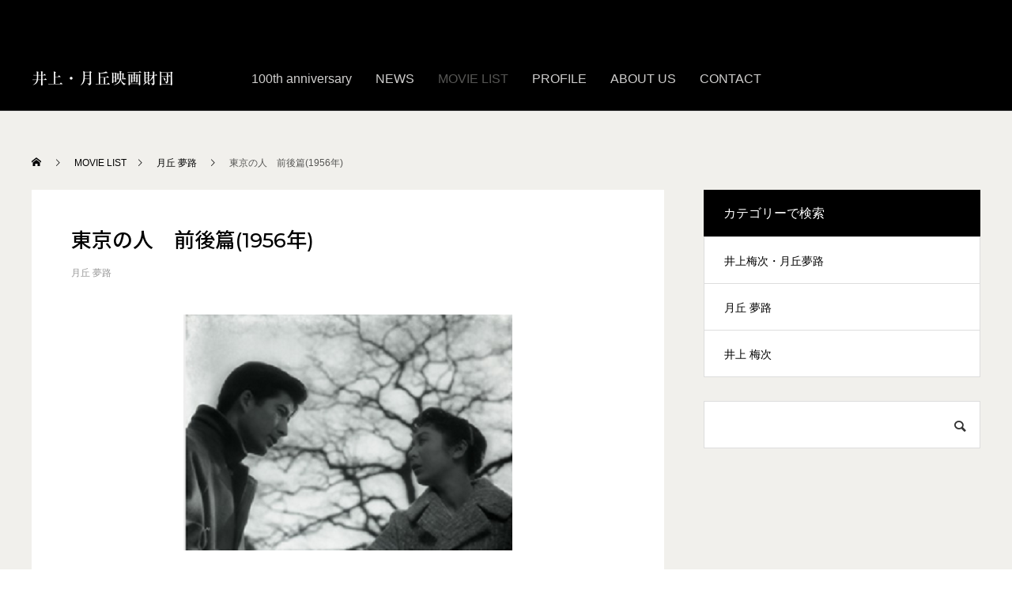

--- FILE ---
content_type: text/html; charset=UTF-8
request_url: https://inoue-tsukioka.com/tokyonohitozengo/
body_size: 20622
content:
<!DOCTYPE html>
<html class="pc" lang="ja">
<head prefix="og: http://ogp.me/ns# fb: http://ogp.me/ns/fb#">
<meta charset="UTF-8">
<!--[if IE]><meta http-equiv="X-UA-Compatible" content="IE=edge"><![endif]-->
<meta name="viewport" content="width=device-width">

<title>東京の人　前後篇 | 井上・月丘映画財団</title>
<meta name="description" content="井上・月丘映画財団の「東京の人　前後篇」ページです。井上・月丘映画財団は、昭和30年代に活躍した映画監督・井上梅次と、その妻であり女優の月丘夢路が、日本映画・演劇界の振興を目的として設立致しました。">

<!-- Google Tag Manager -->
<script>(function(w,d,s,l,i){w[l]=w[l]||[];w[l].push({'gtm.start':
new Date().getTime(),event:'gtm.js'});var f=d.getElementsByTagName(s)[0],
j=d.createElement(s),dl=l!='dataLayer'?'&l='+l:'';j.async=true;j.src=
'https://www.googletagmanager.com/gtm.js?id='+i+dl;f.parentNode.insertBefore(j,f);
})(window,document,'script','dataLayer','GTM-TL97P8Q');</script>
<!-- End Google Tag Manager -->

<link rel="pingback" href="https://inoue-tsukioka.com/xmlrpc.php">
<link rel="shortcut icon" href="https://inoue-tsukioka.com/wp-content/uploads/2021/12/favicon.png">
<link href="https://fonts.googleapis.com/css2?family=Cormorant:wght@300;400;500;700&family=Noto+Serif+JP:wght@300;400;500;700&family=Montserrat:wght@300;400;500;600;700&family=Noto+Sans+JP:wght@300;400;500;700&display=swap" rel="stylesheet">
<meta name='robots' content='max-image-preview:large' />
<meta property="og:type" content="article">
<meta property="og:url" content="https://inoue-tsukioka.com/tokyonohitozengo/">
<meta property="og:title" content="東京の人　前後篇(1956年) &#8211; 一般財団法人 井上・月丘映画財団">
<meta property="og:description" content="井上・月丘映画財団の「東京の人　前後篇」ページです。井上・月丘映画財団は、昭和30年代に活躍した映画監督・井上梅次と、その妻であり女優の月丘夢路が、日本映画・演劇界の振興を目的として設立致しました。">
<meta property="og:site_name" content="一般財団法人 井上・月丘映画財団">
<meta property="og:image" content="https://inoue-tsukioka.com/wp-content/uploads/2022/09/TUKI-109.png">
<meta property="og:image:secure_url" content="https://inoue-tsukioka.com/wp-content/uploads/2022/09/TUKI-109.png"> 
<meta property="og:image:width" content="416"> 
<meta property="og:image:height" content="300">
<link rel='dns-prefetch' href='//www.google.com' />
<link rel="alternate" type="application/rss+xml" title="一般財団法人 井上・月丘映画財団 &raquo; フィード" href="https://inoue-tsukioka.com/feed/" />
<link rel="alternate" type="application/rss+xml" title="一般財団法人 井上・月丘映画財団 &raquo; コメントフィード" href="https://inoue-tsukioka.com/comments/feed/" />
<link rel="alternate" type="application/rss+xml" title="一般財団法人 井上・月丘映画財団 &raquo; 東京の人　前後篇(1956年) のコメントのフィード" href="https://inoue-tsukioka.com/tokyonohitozengo/feed/" />
<link rel="alternate" title="oEmbed (JSON)" type="application/json+oembed" href="https://inoue-tsukioka.com/wp-json/oembed/1.0/embed?url=https%3A%2F%2Finoue-tsukioka.com%2Ftokyonohitozengo%2F" />
<link rel="alternate" title="oEmbed (XML)" type="text/xml+oembed" href="https://inoue-tsukioka.com/wp-json/oembed/1.0/embed?url=https%3A%2F%2Finoue-tsukioka.com%2Ftokyonohitozengo%2F&#038;format=xml" />
<style id='wp-img-auto-sizes-contain-inline-css' type='text/css'>
img:is([sizes=auto i],[sizes^="auto," i]){contain-intrinsic-size:3000px 1500px}
/*# sourceURL=wp-img-auto-sizes-contain-inline-css */
</style>
<link rel='stylesheet' id='style-css' href='https://inoue-tsukioka.com/wp-content/themes/anthem_tcd083/style.css?ver=1.4' type='text/css' media='all' />
<link rel='stylesheet' id='sbi_styles-css' href='https://inoue-tsukioka.com/wp-content/plugins/instagram-feed/css/sbi-styles.min.css?ver=6.1.6' type='text/css' media='all' />
<style id='wp-block-library-inline-css' type='text/css'>
:root{--wp-block-synced-color:#7a00df;--wp-block-synced-color--rgb:122,0,223;--wp-bound-block-color:var(--wp-block-synced-color);--wp-editor-canvas-background:#ddd;--wp-admin-theme-color:#007cba;--wp-admin-theme-color--rgb:0,124,186;--wp-admin-theme-color-darker-10:#006ba1;--wp-admin-theme-color-darker-10--rgb:0,107,160.5;--wp-admin-theme-color-darker-20:#005a87;--wp-admin-theme-color-darker-20--rgb:0,90,135;--wp-admin-border-width-focus:2px}@media (min-resolution:192dpi){:root{--wp-admin-border-width-focus:1.5px}}.wp-element-button{cursor:pointer}:root .has-very-light-gray-background-color{background-color:#eee}:root .has-very-dark-gray-background-color{background-color:#313131}:root .has-very-light-gray-color{color:#eee}:root .has-very-dark-gray-color{color:#313131}:root .has-vivid-green-cyan-to-vivid-cyan-blue-gradient-background{background:linear-gradient(135deg,#00d084,#0693e3)}:root .has-purple-crush-gradient-background{background:linear-gradient(135deg,#34e2e4,#4721fb 50%,#ab1dfe)}:root .has-hazy-dawn-gradient-background{background:linear-gradient(135deg,#faaca8,#dad0ec)}:root .has-subdued-olive-gradient-background{background:linear-gradient(135deg,#fafae1,#67a671)}:root .has-atomic-cream-gradient-background{background:linear-gradient(135deg,#fdd79a,#004a59)}:root .has-nightshade-gradient-background{background:linear-gradient(135deg,#330968,#31cdcf)}:root .has-midnight-gradient-background{background:linear-gradient(135deg,#020381,#2874fc)}:root{--wp--preset--font-size--normal:16px;--wp--preset--font-size--huge:42px}.has-regular-font-size{font-size:1em}.has-larger-font-size{font-size:2.625em}.has-normal-font-size{font-size:var(--wp--preset--font-size--normal)}.has-huge-font-size{font-size:var(--wp--preset--font-size--huge)}.has-text-align-center{text-align:center}.has-text-align-left{text-align:left}.has-text-align-right{text-align:right}.has-fit-text{white-space:nowrap!important}#end-resizable-editor-section{display:none}.aligncenter{clear:both}.items-justified-left{justify-content:flex-start}.items-justified-center{justify-content:center}.items-justified-right{justify-content:flex-end}.items-justified-space-between{justify-content:space-between}.screen-reader-text{border:0;clip-path:inset(50%);height:1px;margin:-1px;overflow:hidden;padding:0;position:absolute;width:1px;word-wrap:normal!important}.screen-reader-text:focus{background-color:#ddd;clip-path:none;color:#444;display:block;font-size:1em;height:auto;left:5px;line-height:normal;padding:15px 23px 14px;text-decoration:none;top:5px;width:auto;z-index:100000}html :where(.has-border-color){border-style:solid}html :where([style*=border-top-color]){border-top-style:solid}html :where([style*=border-right-color]){border-right-style:solid}html :where([style*=border-bottom-color]){border-bottom-style:solid}html :where([style*=border-left-color]){border-left-style:solid}html :where([style*=border-width]){border-style:solid}html :where([style*=border-top-width]){border-top-style:solid}html :where([style*=border-right-width]){border-right-style:solid}html :where([style*=border-bottom-width]){border-bottom-style:solid}html :where([style*=border-left-width]){border-left-style:solid}html :where(img[class*=wp-image-]){height:auto;max-width:100%}:where(figure){margin:0 0 1em}html :where(.is-position-sticky){--wp-admin--admin-bar--position-offset:var(--wp-admin--admin-bar--height,0px)}@media screen and (max-width:600px){html :where(.is-position-sticky){--wp-admin--admin-bar--position-offset:0px}}

/*# sourceURL=wp-block-library-inline-css */
</style><style id='global-styles-inline-css' type='text/css'>
:root{--wp--preset--aspect-ratio--square: 1;--wp--preset--aspect-ratio--4-3: 4/3;--wp--preset--aspect-ratio--3-4: 3/4;--wp--preset--aspect-ratio--3-2: 3/2;--wp--preset--aspect-ratio--2-3: 2/3;--wp--preset--aspect-ratio--16-9: 16/9;--wp--preset--aspect-ratio--9-16: 9/16;--wp--preset--color--black: #000000;--wp--preset--color--cyan-bluish-gray: #abb8c3;--wp--preset--color--white: #ffffff;--wp--preset--color--pale-pink: #f78da7;--wp--preset--color--vivid-red: #cf2e2e;--wp--preset--color--luminous-vivid-orange: #ff6900;--wp--preset--color--luminous-vivid-amber: #fcb900;--wp--preset--color--light-green-cyan: #7bdcb5;--wp--preset--color--vivid-green-cyan: #00d084;--wp--preset--color--pale-cyan-blue: #8ed1fc;--wp--preset--color--vivid-cyan-blue: #0693e3;--wp--preset--color--vivid-purple: #9b51e0;--wp--preset--gradient--vivid-cyan-blue-to-vivid-purple: linear-gradient(135deg,rgb(6,147,227) 0%,rgb(155,81,224) 100%);--wp--preset--gradient--light-green-cyan-to-vivid-green-cyan: linear-gradient(135deg,rgb(122,220,180) 0%,rgb(0,208,130) 100%);--wp--preset--gradient--luminous-vivid-amber-to-luminous-vivid-orange: linear-gradient(135deg,rgb(252,185,0) 0%,rgb(255,105,0) 100%);--wp--preset--gradient--luminous-vivid-orange-to-vivid-red: linear-gradient(135deg,rgb(255,105,0) 0%,rgb(207,46,46) 100%);--wp--preset--gradient--very-light-gray-to-cyan-bluish-gray: linear-gradient(135deg,rgb(238,238,238) 0%,rgb(169,184,195) 100%);--wp--preset--gradient--cool-to-warm-spectrum: linear-gradient(135deg,rgb(74,234,220) 0%,rgb(151,120,209) 20%,rgb(207,42,186) 40%,rgb(238,44,130) 60%,rgb(251,105,98) 80%,rgb(254,248,76) 100%);--wp--preset--gradient--blush-light-purple: linear-gradient(135deg,rgb(255,206,236) 0%,rgb(152,150,240) 100%);--wp--preset--gradient--blush-bordeaux: linear-gradient(135deg,rgb(254,205,165) 0%,rgb(254,45,45) 50%,rgb(107,0,62) 100%);--wp--preset--gradient--luminous-dusk: linear-gradient(135deg,rgb(255,203,112) 0%,rgb(199,81,192) 50%,rgb(65,88,208) 100%);--wp--preset--gradient--pale-ocean: linear-gradient(135deg,rgb(255,245,203) 0%,rgb(182,227,212) 50%,rgb(51,167,181) 100%);--wp--preset--gradient--electric-grass: linear-gradient(135deg,rgb(202,248,128) 0%,rgb(113,206,126) 100%);--wp--preset--gradient--midnight: linear-gradient(135deg,rgb(2,3,129) 0%,rgb(40,116,252) 100%);--wp--preset--font-size--small: 13px;--wp--preset--font-size--medium: 20px;--wp--preset--font-size--large: 36px;--wp--preset--font-size--x-large: 42px;--wp--preset--spacing--20: 0.44rem;--wp--preset--spacing--30: 0.67rem;--wp--preset--spacing--40: 1rem;--wp--preset--spacing--50: 1.5rem;--wp--preset--spacing--60: 2.25rem;--wp--preset--spacing--70: 3.38rem;--wp--preset--spacing--80: 5.06rem;--wp--preset--shadow--natural: 6px 6px 9px rgba(0, 0, 0, 0.2);--wp--preset--shadow--deep: 12px 12px 50px rgba(0, 0, 0, 0.4);--wp--preset--shadow--sharp: 6px 6px 0px rgba(0, 0, 0, 0.2);--wp--preset--shadow--outlined: 6px 6px 0px -3px rgb(255, 255, 255), 6px 6px rgb(0, 0, 0);--wp--preset--shadow--crisp: 6px 6px 0px rgb(0, 0, 0);}:where(.is-layout-flex){gap: 0.5em;}:where(.is-layout-grid){gap: 0.5em;}body .is-layout-flex{display: flex;}.is-layout-flex{flex-wrap: wrap;align-items: center;}.is-layout-flex > :is(*, div){margin: 0;}body .is-layout-grid{display: grid;}.is-layout-grid > :is(*, div){margin: 0;}:where(.wp-block-columns.is-layout-flex){gap: 2em;}:where(.wp-block-columns.is-layout-grid){gap: 2em;}:where(.wp-block-post-template.is-layout-flex){gap: 1.25em;}:where(.wp-block-post-template.is-layout-grid){gap: 1.25em;}.has-black-color{color: var(--wp--preset--color--black) !important;}.has-cyan-bluish-gray-color{color: var(--wp--preset--color--cyan-bluish-gray) !important;}.has-white-color{color: var(--wp--preset--color--white) !important;}.has-pale-pink-color{color: var(--wp--preset--color--pale-pink) !important;}.has-vivid-red-color{color: var(--wp--preset--color--vivid-red) !important;}.has-luminous-vivid-orange-color{color: var(--wp--preset--color--luminous-vivid-orange) !important;}.has-luminous-vivid-amber-color{color: var(--wp--preset--color--luminous-vivid-amber) !important;}.has-light-green-cyan-color{color: var(--wp--preset--color--light-green-cyan) !important;}.has-vivid-green-cyan-color{color: var(--wp--preset--color--vivid-green-cyan) !important;}.has-pale-cyan-blue-color{color: var(--wp--preset--color--pale-cyan-blue) !important;}.has-vivid-cyan-blue-color{color: var(--wp--preset--color--vivid-cyan-blue) !important;}.has-vivid-purple-color{color: var(--wp--preset--color--vivid-purple) !important;}.has-black-background-color{background-color: var(--wp--preset--color--black) !important;}.has-cyan-bluish-gray-background-color{background-color: var(--wp--preset--color--cyan-bluish-gray) !important;}.has-white-background-color{background-color: var(--wp--preset--color--white) !important;}.has-pale-pink-background-color{background-color: var(--wp--preset--color--pale-pink) !important;}.has-vivid-red-background-color{background-color: var(--wp--preset--color--vivid-red) !important;}.has-luminous-vivid-orange-background-color{background-color: var(--wp--preset--color--luminous-vivid-orange) !important;}.has-luminous-vivid-amber-background-color{background-color: var(--wp--preset--color--luminous-vivid-amber) !important;}.has-light-green-cyan-background-color{background-color: var(--wp--preset--color--light-green-cyan) !important;}.has-vivid-green-cyan-background-color{background-color: var(--wp--preset--color--vivid-green-cyan) !important;}.has-pale-cyan-blue-background-color{background-color: var(--wp--preset--color--pale-cyan-blue) !important;}.has-vivid-cyan-blue-background-color{background-color: var(--wp--preset--color--vivid-cyan-blue) !important;}.has-vivid-purple-background-color{background-color: var(--wp--preset--color--vivid-purple) !important;}.has-black-border-color{border-color: var(--wp--preset--color--black) !important;}.has-cyan-bluish-gray-border-color{border-color: var(--wp--preset--color--cyan-bluish-gray) !important;}.has-white-border-color{border-color: var(--wp--preset--color--white) !important;}.has-pale-pink-border-color{border-color: var(--wp--preset--color--pale-pink) !important;}.has-vivid-red-border-color{border-color: var(--wp--preset--color--vivid-red) !important;}.has-luminous-vivid-orange-border-color{border-color: var(--wp--preset--color--luminous-vivid-orange) !important;}.has-luminous-vivid-amber-border-color{border-color: var(--wp--preset--color--luminous-vivid-amber) !important;}.has-light-green-cyan-border-color{border-color: var(--wp--preset--color--light-green-cyan) !important;}.has-vivid-green-cyan-border-color{border-color: var(--wp--preset--color--vivid-green-cyan) !important;}.has-pale-cyan-blue-border-color{border-color: var(--wp--preset--color--pale-cyan-blue) !important;}.has-vivid-cyan-blue-border-color{border-color: var(--wp--preset--color--vivid-cyan-blue) !important;}.has-vivid-purple-border-color{border-color: var(--wp--preset--color--vivid-purple) !important;}.has-vivid-cyan-blue-to-vivid-purple-gradient-background{background: var(--wp--preset--gradient--vivid-cyan-blue-to-vivid-purple) !important;}.has-light-green-cyan-to-vivid-green-cyan-gradient-background{background: var(--wp--preset--gradient--light-green-cyan-to-vivid-green-cyan) !important;}.has-luminous-vivid-amber-to-luminous-vivid-orange-gradient-background{background: var(--wp--preset--gradient--luminous-vivid-amber-to-luminous-vivid-orange) !important;}.has-luminous-vivid-orange-to-vivid-red-gradient-background{background: var(--wp--preset--gradient--luminous-vivid-orange-to-vivid-red) !important;}.has-very-light-gray-to-cyan-bluish-gray-gradient-background{background: var(--wp--preset--gradient--very-light-gray-to-cyan-bluish-gray) !important;}.has-cool-to-warm-spectrum-gradient-background{background: var(--wp--preset--gradient--cool-to-warm-spectrum) !important;}.has-blush-light-purple-gradient-background{background: var(--wp--preset--gradient--blush-light-purple) !important;}.has-blush-bordeaux-gradient-background{background: var(--wp--preset--gradient--blush-bordeaux) !important;}.has-luminous-dusk-gradient-background{background: var(--wp--preset--gradient--luminous-dusk) !important;}.has-pale-ocean-gradient-background{background: var(--wp--preset--gradient--pale-ocean) !important;}.has-electric-grass-gradient-background{background: var(--wp--preset--gradient--electric-grass) !important;}.has-midnight-gradient-background{background: var(--wp--preset--gradient--midnight) !important;}.has-small-font-size{font-size: var(--wp--preset--font-size--small) !important;}.has-medium-font-size{font-size: var(--wp--preset--font-size--medium) !important;}.has-large-font-size{font-size: var(--wp--preset--font-size--large) !important;}.has-x-large-font-size{font-size: var(--wp--preset--font-size--x-large) !important;}
/*# sourceURL=global-styles-inline-css */
</style>

<style id='classic-theme-styles-inline-css' type='text/css'>
/*! This file is auto-generated */
.wp-block-button__link{color:#fff;background-color:#32373c;border-radius:9999px;box-shadow:none;text-decoration:none;padding:calc(.667em + 2px) calc(1.333em + 2px);font-size:1.125em}.wp-block-file__button{background:#32373c;color:#fff;text-decoration:none}
/*# sourceURL=/wp-includes/css/classic-themes.min.css */
</style>
<link rel='stylesheet' id='contact-form-7-css' href='https://inoue-tsukioka.com/wp-content/plugins/contact-form-7/includes/css/styles.css?ver=5.6.1' type='text/css' media='all' />
<link rel='stylesheet' id='searchandfilter-css' href='https://inoue-tsukioka.com/wp-content/plugins/search-filter/style.css?ver=1' type='text/css' media='all' />
<style id='wp-block-image-inline-css' type='text/css'>
.wp-block-image>a,.wp-block-image>figure>a{display:inline-block}.wp-block-image img{box-sizing:border-box;height:auto;max-width:100%;vertical-align:bottom}@media not (prefers-reduced-motion){.wp-block-image img.hide{visibility:hidden}.wp-block-image img.show{animation:show-content-image .4s}}.wp-block-image[style*=border-radius] img,.wp-block-image[style*=border-radius]>a{border-radius:inherit}.wp-block-image.has-custom-border img{box-sizing:border-box}.wp-block-image.aligncenter{text-align:center}.wp-block-image.alignfull>a,.wp-block-image.alignwide>a{width:100%}.wp-block-image.alignfull img,.wp-block-image.alignwide img{height:auto;width:100%}.wp-block-image .aligncenter,.wp-block-image .alignleft,.wp-block-image .alignright,.wp-block-image.aligncenter,.wp-block-image.alignleft,.wp-block-image.alignright{display:table}.wp-block-image .aligncenter>figcaption,.wp-block-image .alignleft>figcaption,.wp-block-image .alignright>figcaption,.wp-block-image.aligncenter>figcaption,.wp-block-image.alignleft>figcaption,.wp-block-image.alignright>figcaption{caption-side:bottom;display:table-caption}.wp-block-image .alignleft{float:left;margin:.5em 1em .5em 0}.wp-block-image .alignright{float:right;margin:.5em 0 .5em 1em}.wp-block-image .aligncenter{margin-left:auto;margin-right:auto}.wp-block-image :where(figcaption){margin-bottom:1em;margin-top:.5em}.wp-block-image.is-style-circle-mask img{border-radius:9999px}@supports ((-webkit-mask-image:none) or (mask-image:none)) or (-webkit-mask-image:none){.wp-block-image.is-style-circle-mask img{border-radius:0;-webkit-mask-image:url('data:image/svg+xml;utf8,<svg viewBox="0 0 100 100" xmlns="http://www.w3.org/2000/svg"><circle cx="50" cy="50" r="50"/></svg>');mask-image:url('data:image/svg+xml;utf8,<svg viewBox="0 0 100 100" xmlns="http://www.w3.org/2000/svg"><circle cx="50" cy="50" r="50"/></svg>');mask-mode:alpha;-webkit-mask-position:center;mask-position:center;-webkit-mask-repeat:no-repeat;mask-repeat:no-repeat;-webkit-mask-size:contain;mask-size:contain}}:root :where(.wp-block-image.is-style-rounded img,.wp-block-image .is-style-rounded img){border-radius:9999px}.wp-block-image figure{margin:0}.wp-lightbox-container{display:flex;flex-direction:column;position:relative}.wp-lightbox-container img{cursor:zoom-in}.wp-lightbox-container img:hover+button{opacity:1}.wp-lightbox-container button{align-items:center;backdrop-filter:blur(16px) saturate(180%);background-color:#5a5a5a40;border:none;border-radius:4px;cursor:zoom-in;display:flex;height:20px;justify-content:center;opacity:0;padding:0;position:absolute;right:16px;text-align:center;top:16px;width:20px;z-index:100}@media not (prefers-reduced-motion){.wp-lightbox-container button{transition:opacity .2s ease}}.wp-lightbox-container button:focus-visible{outline:3px auto #5a5a5a40;outline:3px auto -webkit-focus-ring-color;outline-offset:3px}.wp-lightbox-container button:hover{cursor:pointer;opacity:1}.wp-lightbox-container button:focus{opacity:1}.wp-lightbox-container button:focus,.wp-lightbox-container button:hover,.wp-lightbox-container button:not(:hover):not(:active):not(.has-background){background-color:#5a5a5a40;border:none}.wp-lightbox-overlay{box-sizing:border-box;cursor:zoom-out;height:100vh;left:0;overflow:hidden;position:fixed;top:0;visibility:hidden;width:100%;z-index:100000}.wp-lightbox-overlay .close-button{align-items:center;cursor:pointer;display:flex;justify-content:center;min-height:40px;min-width:40px;padding:0;position:absolute;right:calc(env(safe-area-inset-right) + 16px);top:calc(env(safe-area-inset-top) + 16px);z-index:5000000}.wp-lightbox-overlay .close-button:focus,.wp-lightbox-overlay .close-button:hover,.wp-lightbox-overlay .close-button:not(:hover):not(:active):not(.has-background){background:none;border:none}.wp-lightbox-overlay .lightbox-image-container{height:var(--wp--lightbox-container-height);left:50%;overflow:hidden;position:absolute;top:50%;transform:translate(-50%,-50%);transform-origin:top left;width:var(--wp--lightbox-container-width);z-index:9999999999}.wp-lightbox-overlay .wp-block-image{align-items:center;box-sizing:border-box;display:flex;height:100%;justify-content:center;margin:0;position:relative;transform-origin:0 0;width:100%;z-index:3000000}.wp-lightbox-overlay .wp-block-image img{height:var(--wp--lightbox-image-height);min-height:var(--wp--lightbox-image-height);min-width:var(--wp--lightbox-image-width);width:var(--wp--lightbox-image-width)}.wp-lightbox-overlay .wp-block-image figcaption{display:none}.wp-lightbox-overlay button{background:none;border:none}.wp-lightbox-overlay .scrim{background-color:#fff;height:100%;opacity:.9;position:absolute;width:100%;z-index:2000000}.wp-lightbox-overlay.active{visibility:visible}@media not (prefers-reduced-motion){.wp-lightbox-overlay.active{animation:turn-on-visibility .25s both}.wp-lightbox-overlay.active img{animation:turn-on-visibility .35s both}.wp-lightbox-overlay.show-closing-animation:not(.active){animation:turn-off-visibility .35s both}.wp-lightbox-overlay.show-closing-animation:not(.active) img{animation:turn-off-visibility .25s both}.wp-lightbox-overlay.zoom.active{animation:none;opacity:1;visibility:visible}.wp-lightbox-overlay.zoom.active .lightbox-image-container{animation:lightbox-zoom-in .4s}.wp-lightbox-overlay.zoom.active .lightbox-image-container img{animation:none}.wp-lightbox-overlay.zoom.active .scrim{animation:turn-on-visibility .4s forwards}.wp-lightbox-overlay.zoom.show-closing-animation:not(.active){animation:none}.wp-lightbox-overlay.zoom.show-closing-animation:not(.active) .lightbox-image-container{animation:lightbox-zoom-out .4s}.wp-lightbox-overlay.zoom.show-closing-animation:not(.active) .lightbox-image-container img{animation:none}.wp-lightbox-overlay.zoom.show-closing-animation:not(.active) .scrim{animation:turn-off-visibility .4s forwards}}@keyframes show-content-image{0%{visibility:hidden}99%{visibility:hidden}to{visibility:visible}}@keyframes turn-on-visibility{0%{opacity:0}to{opacity:1}}@keyframes turn-off-visibility{0%{opacity:1;visibility:visible}99%{opacity:0;visibility:visible}to{opacity:0;visibility:hidden}}@keyframes lightbox-zoom-in{0%{transform:translate(calc((-100vw + var(--wp--lightbox-scrollbar-width))/2 + var(--wp--lightbox-initial-left-position)),calc(-50vh + var(--wp--lightbox-initial-top-position))) scale(var(--wp--lightbox-scale))}to{transform:translate(-50%,-50%) scale(1)}}@keyframes lightbox-zoom-out{0%{transform:translate(-50%,-50%) scale(1);visibility:visible}99%{visibility:visible}to{transform:translate(calc((-100vw + var(--wp--lightbox-scrollbar-width))/2 + var(--wp--lightbox-initial-left-position)),calc(-50vh + var(--wp--lightbox-initial-top-position))) scale(var(--wp--lightbox-scale));visibility:hidden}}
/*# sourceURL=https://inoue-tsukioka.com/wp-includes/blocks/image/style.min.css */
</style>
<style id='wp-block-spacer-inline-css' type='text/css'>
.wp-block-spacer{clear:both}
/*# sourceURL=https://inoue-tsukioka.com/wp-includes/blocks/spacer/style.min.css */
</style>
<style id='wp-block-heading-inline-css' type='text/css'>
h1:where(.wp-block-heading).has-background,h2:where(.wp-block-heading).has-background,h3:where(.wp-block-heading).has-background,h4:where(.wp-block-heading).has-background,h5:where(.wp-block-heading).has-background,h6:where(.wp-block-heading).has-background{padding:1.25em 2.375em}h1.has-text-align-left[style*=writing-mode]:where([style*=vertical-lr]),h1.has-text-align-right[style*=writing-mode]:where([style*=vertical-rl]),h2.has-text-align-left[style*=writing-mode]:where([style*=vertical-lr]),h2.has-text-align-right[style*=writing-mode]:where([style*=vertical-rl]),h3.has-text-align-left[style*=writing-mode]:where([style*=vertical-lr]),h3.has-text-align-right[style*=writing-mode]:where([style*=vertical-rl]),h4.has-text-align-left[style*=writing-mode]:where([style*=vertical-lr]),h4.has-text-align-right[style*=writing-mode]:where([style*=vertical-rl]),h5.has-text-align-left[style*=writing-mode]:where([style*=vertical-lr]),h5.has-text-align-right[style*=writing-mode]:where([style*=vertical-rl]),h6.has-text-align-left[style*=writing-mode]:where([style*=vertical-lr]),h6.has-text-align-right[style*=writing-mode]:where([style*=vertical-rl]){rotate:180deg}
/*# sourceURL=https://inoue-tsukioka.com/wp-includes/blocks/heading/style.min.css */
</style>
<style id='wp-block-paragraph-inline-css' type='text/css'>
.is-small-text{font-size:.875em}.is-regular-text{font-size:1em}.is-large-text{font-size:2.25em}.is-larger-text{font-size:3em}.has-drop-cap:not(:focus):first-letter{float:left;font-size:8.4em;font-style:normal;font-weight:100;line-height:.68;margin:.05em .1em 0 0;text-transform:uppercase}body.rtl .has-drop-cap:not(:focus):first-letter{float:none;margin-left:.1em}p.has-drop-cap.has-background{overflow:hidden}:root :where(p.has-background){padding:1.25em 2.375em}:where(p.has-text-color:not(.has-link-color)) a{color:inherit}p.has-text-align-left[style*="writing-mode:vertical-lr"],p.has-text-align-right[style*="writing-mode:vertical-rl"]{rotate:180deg}
/*# sourceURL=https://inoue-tsukioka.com/wp-includes/blocks/paragraph/style.min.css */
</style>
<script type="text/javascript" src="https://inoue-tsukioka.com/wp-includes/js/jquery/jquery.min.js?ver=3.7.1" id="jquery-core-js"></script>
<script type="text/javascript" src="https://inoue-tsukioka.com/wp-includes/js/jquery/jquery-migrate.min.js?ver=3.4.1" id="jquery-migrate-js"></script>
<link rel="https://api.w.org/" href="https://inoue-tsukioka.com/wp-json/" /><link rel="alternate" title="JSON" type="application/json" href="https://inoue-tsukioka.com/wp-json/wp/v2/posts/3368" /><link rel="canonical" href="https://inoue-tsukioka.com/tokyonohitozengo/" />
<link rel='shortlink' href='https://inoue-tsukioka.com/?p=3368' />
<style type="text/css">
.feedzy-rss-link-icon:after {
	content: url("https://inoue-tsukioka.com/wp-content/plugins/feedzy-rss-feeds/img/external-link.png");
	margin-left: 3px;
}
</style>
		
<link rel="stylesheet" href="https://inoue-tsukioka.com/wp-content/themes/anthem_tcd083/css/design-plus.css?ver=1.4">
<link rel="stylesheet" href="https://inoue-tsukioka.com/wp-content/themes/anthem_tcd083/css/sns-botton.css?ver=1.4">
<link rel="stylesheet" media="screen and (max-width:1251px)" href="https://inoue-tsukioka.com/wp-content/themes/anthem_tcd083/css/responsive.css?ver=1.4">
<link rel="stylesheet" media="screen and (max-width:1251px)" href="https://inoue-tsukioka.com/wp-content/themes/anthem_tcd083/css/footer-bar.css?ver=1.4">

<script src="https://inoue-tsukioka.com/wp-content/themes/anthem_tcd083/js/jquery.easing.1.4.js?ver=1.4"></script>
<script src="https://inoue-tsukioka.com/wp-content/themes/anthem_tcd083/js/jscript.js?ver=1.4"></script>
<script src="https://inoue-tsukioka.com/wp-content/themes/anthem_tcd083/js/comment.js?ver=1.4"></script>

<link rel="stylesheet" href="https://inoue-tsukioka.com/wp-content/themes/anthem_tcd083/js/simplebar.css?ver=1.4">
<script src="https://inoue-tsukioka.com/wp-content/themes/anthem_tcd083/js/simplebar.min.js?ver=1.4"></script>


<script src="https://inoue-tsukioka.com/wp-content/themes/anthem_tcd083/js/header_fix.js?ver=1.4"></script>
<script src="https://inoue-tsukioka.com/wp-content/themes/anthem_tcd083/js/header_fix_mobile.js?ver=1.4"></script>



<style type="text/css">

body, input, textarea { font-family: Arial, "Hiragino Sans", "ヒラギノ角ゴ ProN", "Hiragino Kaku Gothic ProN", "游ゴシック", YuGothic, "メイリオ", Meiryo, sans-serif; }

.rich_font, .p-vertical { font-family: Arial, "Hiragino Sans", "ヒラギノ角ゴ ProN", "Hiragino Kaku Gothic ProN", "游ゴシック", YuGothic, "メイリオ", Meiryo, sans-serif; font-weight:500; }

.rich_font_type1 { font-family: Arial, "Hiragino Kaku Gothic ProN", "ヒラギノ角ゴ ProN W3", "メイリオ", Meiryo, sans-serif; }
.rich_font_type2 { font-family: Arial, "Hiragino Sans", "ヒラギノ角ゴ ProN", "Hiragino Kaku Gothic ProN", "游ゴシック", YuGothic, "メイリオ", Meiryo, sans-serif; font-weight:500; }
.rich_font_type3 { font-family: "Times New Roman" , "游明朝" , "Yu Mincho" , "游明朝体" , "YuMincho" , "ヒラギノ明朝 Pro W3" , "Hiragino Mincho Pro" , "HiraMinProN-W3" , "HGS明朝E" , "ＭＳ Ｐ明朝" , "MS PMincho" , serif; font-weight:500; }

.post_content, #next_prev_post { font-family: Arial, "Hiragino Sans", "ヒラギノ角ゴ ProN", "Hiragino Kaku Gothic ProN", "游ゴシック", YuGothic, "メイリオ", Meiryo, sans-serif; }
.widget_headline { font-family: Arial, "Hiragino Sans", "ヒラギノ角ゴ ProN", "Hiragino Kaku Gothic ProN", "游ゴシック", YuGothic, "メイリオ", Meiryo, sans-serif; }

#header_top { color:#d0cfce; background:#000000; }
#header_top a, header_search .button label:before { color:#d0cfce; }
#header_bottom { color:#d0cfce; background:#000000; }
#header_bottom a { color:#d0cfce; }
#header_top a:hover, #header_bottom a:hover, header_search .button label:hover:before { color:#565654; }
#header_search .button label { background:#000000; }
.header_fix #header_bottom, .header_fix_mobile #header_bottom { background:rgba(0,0,0,100); }
.header_fix #header.active #header_bottom, .header_fix_mobile #header.active #header_bottom{ background:rgba(0,0,0,1); }
#global_menu > ul > li > a, body.home #global_menu > ul > li.current-menu-item > a { color:#d0cfce; }
#global_menu > ul > li.active > a, #global_menu > ul > li.active_button > a { color:#565654 !important; }
#global_menu ul ul a { color:#d0cfce; background:#0a0808; }
#global_menu ul ul a:hover { color:#d0cfce; background:#0a0808; }
#menu_button span { background:#000; }
#menu_button:hover span { background:#565654 !important; }
#drawer_menu { background:#0a0909; }
#mobile_menu a, .mobile #lang_button a { color:#d0cfce; background:#0a0909; border-color:#1f1f1f; }
#mobile_menu li li a { color:#d0cfce; background:#0a0909; }
#mobile_menu a:hover, #drawer_menu .close_button:hover, #mobile_menu .child_menu_button:hover { color:#d0cfce; background:#1f1f1f; }
#mobile_menu li li a:hover { color:#d0cfce; }
#lang_button_mobile { background:#0a0909; }
#lang_button_mobile li { border-color:#1f1f1f; }
#lang_button_mobile li a { color:#d0cfce; background:#0a0909; border-color:#1f1f1f; }
#lang_button_mobile li a:hover { color:#d0cfce; background:#1f1f1f; }
#lang_mobile_button:hover:before, #lang_mobile_button.active:before { color:#565654; }
#header_search .input_area input, #footer_search { background:#0a0a0a; }
.megamenu_product_category_list { background:#0a0a0a; }
.megamenu_product_category_list .title { font-size:16px; }
.megamenu_blog_list { background:#0a0a0a; }
.megamenu_blog_list .title { font-size:14px; }
#return_top a:before { color:#ffffff; }
#return_top a { background:#000000; }
#return_top a:hover { background:#3b3b3b; }

a { color:#000; }

a:hover, #header_logo a:hover, #global_menu > ul > li.current-menu-item > a, .megamenu_blog_list a:hover .title, #footer a:hover, #footer_social_link li a:hover:before, #bread_crumb a:hover, #bread_crumb li.home a:hover:after, #bread_crumb, #bread_crumb li.last, #next_prev_post a:hover,
.index_post_slider .category a:hover, .index_post_slider .carousel_arrow:hover:before, .single_copy_title_url_btn:hover, #footer_post_list a:hover .title, #footer_carousel_inner a:hover .desc, .support_list .date, .support_list .question:hover, .support_list .question.active,
.widget_tab_post_list_button a.active, .p-dropdown__list li a:hover, .p-dropdown__title:hover, .p-dropdown__title:hover:after, .p-dropdown__title:hover:after, .p-dropdown__list li a:hover, .p-dropdown__list .child_menu_button:hover, .tcdw_search_box_widget .search_area .search_button:hover:before,
#blog_list .title a:hover, #post_title_area .category a:hover, #related_post .category a:hover, #blog_list li a:hover, #index_news a .date, #index_news_slider a:hover .title, .tcd_category_list a:hover, .tcd_category_list .child_menu_button:hover, .styled_post_list1 a:hover .title,
#post_title_area .post_meta a:hover, #single_author_title_area .author_link li a:hover:before, .author_profile a:hover, .author_profile .author_link li a:hover:before, #post_meta_bottom a:hover, .cardlink_title a:hover, .comment a:hover, .comment_form_wrapper a:hover, #searchform .submit_button:hover:before
  { color: #565654; }

.megamenu_product_category_list a:hover .title_area, #comment_tab li.active a, #submit_comment:hover, #cancel_comment_reply a:hover, #wp-calendar #prev a:hover, #wp-calendar #next a:hover, #wp-calendar td a:hover,
#post_pagination p, #post_pagination a:hover, #p_readmore .button:hover, .page_navi a:hover, .page_navi span.current, #post_pagination a:hover,.c-pw__btn:hover, #post_pagination a:hover, #comment_tab li a:hover,
#footer_post_list .category a, .post_slider_widget .slick-dots button:hover::before, .post_slider_widget .slick-dots .slick-active button::before, #header_slider .slick-dots button:hover::before, #header_slider .slick-dots .slick-active button::before,
.cb_product_review .vote_buttons a:hover, .cb_product_review .vote_buttons a.active
  { background-color: #565654; }

.megamenu_product_category_list a:hover .title_area, .megamenu_product_category_list .item:first-of-type a:hover .title_area, .index_post_slider .carousel_arrow:hover, .widget_headline, #comment_textarea textarea:focus, .c-pw__box-input:focus, .page_navi a:hover, .page_navi span.current, #post_pagination p, #post_pagination a:hover,
#header_slider .slick-dots button:hover::before, #header_slider .slick-dots .slick-active button::before, .cb_product_review .vote_buttons a:hover, .cb_product_review .vote_buttons a.active
  { border-color: #565654; }

#footer_post_list .category a:hover { background:rgba(86,86,84,0.7); }

.widget_headline { background:#000000; }
.post_content a, .custom-html-widget a { color:#1e73be; }
.post_content a:hover, .custom-html-widget a:hover { color:#e4e2de; }
img {
  pointer-events: none;
}

a {
  display: inline-block;
}

p a {
  display: inline;
}

figure a {
  display: inline-block;
}

.logo img {
  pointer-events: auto;
}

/* ページ固有スタイル */
.home #header_slider {
  height: 920px;
}
.home #header_slider .item {
  height: 920px;
}
.home #index_video_mp4, #youtube_video_player {
  height: auto !important;
}
@media screen and (min-width:751px) {
  .home #header_slider .item.image_layout2_type2 .layer_image {
    -ms-align-items: flex-start;
    -webkit-align-items: flex-start;
    align-items: flex-start;
    margin-top: 120px;
  }
}
@media screen and (max-width:1000px) {
  .home #header_slider {
    height: 750px;
  }
  .home #header_slider .item {
    height: 750px;
  }
}
.page-id-180 #page_header {
  height: 500px;
}
@media screen and (min-width: 751px) and (max-width: 1250px) {
  .page-id-180 #page_header {
    height: 400px;
  }
  #header_slider .item.image_layout_type2 .layer_image img {
    max-width: 100%;
  }
}
@media screen and (max-width:750px) {
  .page-id-180 #page_header {
    height: 320px;
  }
}

/* CONTACT */
.wpcf7 .p-conAdress[name="text-991"] {
  margin-bottom: 10px;
  margin-left: 5px;
  margin-right: 5px;
  width: 120px;
}

/* NEWS */
@media screen and (max-width:750px) {
  #news_archive #main_col {
    margin: 20px 0 0 0;
  }
}

/* MOVIE LIST */
.home .animate_background .image,
.blog #blog_list .image,
.post-template-default #post_image,
.category #blog_list .image,
.tag #blog_list .image,
.search #blog_list .image {
  background-size: contain !important;
}
.home .index_post_slider .image_wrap {
  height: 300px;
}
@media screen and (max-width:750px) {
  .home .index_post_slider .image_wrap {
    height: 240px;
  }
}
.blog #blog_list .image_wrap,
.category #blog_list .image_wrap,
.tag #blog_list .image_wrap,
.search #blog_list .image_wrap {
  height: 300px;
}
@media screen and (max-width:750px) {
  .blog #blog_list .image_wrap,
  .category #blog_list .image_wrap,
  .tag #blog_list .image_wrap,
  .search #blog_list .image_wrap {
    height: 240px;
  }
}
.post-template-default #post_image {
  height: 500px;
}
@media screen and (max-width:750px) {
  .post-template-default #post_image {
    height: 340px;
  }
}
.home .title_area,
.blog .title_area,
.post-template-default .title_area,
.category .title_area,
.tag .title_area,
.search .title_area {
  text-align: center;
}
.home #blog_list .meta,
.blog #blog_list .meta,
.post-template-default #blog_list .meta,
.category #blog_list .meta,
.tag #blog_list .meta,
.search #blog_list .meta {
  display: flex;
  flex-wrap: wrap;
  justify-content: center;
}
.home .index_post_slider .meta,
.blog .index_post_slider .meta,
.post-template-default .index_post_slider .meta {
  display: flex;
  flex-wrap: wrap;
  justify-content: center;
}
.post-template-default #related_post .title_area {
  text-align: left;
}
#blog_single #related_post .item {
  height: 200px;
}
@media screen and (max-width:550px) {
  #blog_single #related_post .item { height:130px; }
}
#blog_single #related_post .image {
  background-size: contain !important;
}
#blog_single #related_post .image_wrap {
    background: #fff;
    border-bottom: 1px solid #ddd;
    -webkit-box-sizing: border-box;
    box-sizing: border-box;
}
.searchandfilter {
  margin-bottom: 56px;
}
.searchandfilter input,
.searchandfilter select {
  background-color: #fff;
  background: #fff;
  border: none;
  border-radius: 0;
  color: #000;
  font-size: 16px;
  font-weight: 500;
  font-family: Arial, "Hiragino Sans", "ヒラギノ角ゴ ProN", "Hiragino Kaku Gothic ProN", "游ゴシック", YuGothic, "メイリオ", Meiryo, sans-serif;
  padding: 10px;
  height: 40px;
}
.searchandfilter input[type="submit"] {
  background-color: #000;
  color: #fff;
  cursor: pointer;
  padding: 6px 24px;
}
.searchandfilter ul {
  display: flex;
  justify-content: center;
}
.searchandfilter li {
  display: block;
  padding-right: 20px;
}
@media screen and (max-width:750px) {
  .searchandfilter {
    margin: 0 auto 40px auto;
    width: 320px;
  }
  .searchandfilter select {
    margin-bottom: 20px;
    width: 223px;
  }
  .searchandfilter input[type="text"] {
    width: 223px;
  }
  .searchandfilter input[type="submit"] {
    width: 82px;
  }
  .searchandfilter ul {
    flex-wrap: wrap;
    justify-content: flex-start;
  }
  .searchandfilter li {
    display: block;
    padding-right: 15px;
  }
  .searchandfilter li:last-child {
    padding-right: 0;
  }
}

/* フォームパーツ */
select {
  background-color: #fff;
  border-radius: 0;
  color: #000;
}

/* 共通スタイル */
body {
  background-image: url(/wp-content/themes/anthem_tcd083/img/common/bg_01.png);
  background-repeat: repeat;
  background-position: 0 0;
  background-size: 200px 200px;
}

/* 游ゴシック */
.rich_font_type2 {
  font-family: 'Montserrat', 'Noto Sans JP', sans-serif;
  font-weight: 400;
}

/* 游明朝 */
.rich_font_type3 {
  font-family: Cormorant, 'Noto Serif JP';
}

/* Section */
.wp-block-cover {
  margin-left: calc(-50vw + 600px);
  margin-right: calc(-50vw + 600px);
  min-height: 0;
  padding: 80px 50px;
  width: auto;
}
.wp-block-cover .wp-block-cover__inner-container {
  margin-left: auto;
  margin-right: auto;
  width: 1200px;
}
.wp-block-cover-image .wp-block-cover__inner-container, .wp-block-cover .wp-block-cover__inner-container {
  color: #000;
}

@media screen and (min-width: 751px) and (max-width: 1250px) {
  .wp-block-cover {
    margin-left: -50px;
    margin-right: -50px;
  }
  .wp-block-cover .wp-block-cover__inner-container {
    width: 100%;
  }
}
@media screen and (max-width:750px) {
  .wp-block-cover {
    margin-left: -20px;
    margin-right: -20px;
    padding: 40px 20px;
  }
  .wp-block-cover .wp-block-cover__inner-container {
    width: 100%;
  }
}
.page-template-default #main_contents {
  padding: 80px 0 0 0;
}
@media screen and (max-width:750px) {
  .page-template-default #main_contents {
    padding: 40px 0 0 0;
  }
}
.index_post_slider {
  padding: 80px 0;
}
@media screen and (max-width:750px) {
  .index_post_slider {
    padding: 40px 0 60px 0;
  }
}

/* Heading */
.cb_header {
  margin-bottom: 76px;
}
@media screen and (max-width:750px) {
  .cb_header {
    margin-bottom: 40px;
  }
}
.index_post_slider .cb_catch,
.index_free_space .cb_catch,
.index_free_space.type2 .cb_catch {
  border-bottom: solid 1px #000000;
  font-size: 26px;
  font-weight: 400;
  line-height: 1.5;
  margin : 0 -50% 60px -50%;
  padding-bottom: 18px;
}
@media screen and (max-width:750px) {
  .index_post_slider .cb_catch,
  .index_free_space .cb_catch,
  .index_free_space.type2 .cb_catch {
    font-size: 21px;
    margin : 0 -50% 25px -50%;
    padding-bottom: 14px;
  }
}
#page_header {
  height: 320px;
}
#page_header .sub_title, #page_header h2 {
  font-size: 110px !important;
  font-weight: 300 !important;
  line-height: 1;
  letter-spacing: -.04em;
  margin-bottom: 15px;
}
#page_header h1.catch, #page_header .desc {
  font-size: 22px;
  font-weight: 400;
  line-height: 1;
  margin-top: 0;
}
#page_header .caption {
  text-align: left !important;
}
@media screen and (max-width:750px) {
  #page_header {
    height: 170px;
  }
  #page_header.no_layer_image {
    height: 170px;
  }
  #page_header .sub_title, #page_header h2 {
    font-size: 50px !important;
  }
  #page_header h1.catch, #page_header .desc {
    font-size: 16px;
  }
}
.post_content h2 {
  font-size: 26px;
  font-family: 'Montserrat', 'Noto Sans JP', sans-serif;
  font-weight: 400;
  border-bottom: solid 1px #000000;
  margin : 0 -50% 60px -50%;
  padding-bottom: 10px;
  text-align: center;
}
@media screen and (max-width:750px) {
  .post_content h2 {
    font-size: 21px;
    margin : 0 -20px 25px -20px;
  }
}
.post_content h3 {
  font-family: 'Montserrat', 'Noto Sans JP', sans-serif;
  font-weight: 400;
}
.post_content &gt; p:first-child {
  display: none;
}

/* Image */
.wp-block-image .aligncenter figcaption {
  text-align: center;
}

/* Unique */
.u-pci {
  display: inline-block;
}
.u-spi {
  display: none;
}
.u-mb--l {
  margin-bottom: 80px;
}
@media screen and (max-width:750px) {
  .u-pci {
    display: none;
  }
  .u-spi {
    display: inline-block;
  }
  .u-mb--l {
    margin-bottom: 40px;
  }
}

/* Header */
#menu_button span {
  background: #fff;
}

/* Footer */
#footer {
  background-color: #fff;
}
#footer_bottom {
  height: auto;
  position: static;
}
#footer_sns {
  position: static;
  padding: 90px 0;
}
#footer_sns li {
  margin: 0 38px;
  vertical-align: middle;
}
#footer_sns li a {
  position: static;
  height: auto;
  width: auto;
  line-height: 1;
}
#footer_sns li a:before {
  position: static;
  font-size: 24px;
}
#footer_sns li.note a:before {
  background-image: url(/wp-content/themes/anthem_tcd083/img/common/note.svg);
  background-repeat: no-repeat;
  background-size: contain;
  background-position: center;
  content: "";
  display: inline-block;
  height: 18px;
  width: 70px;
}
@media screen and (max-width:750px) {
  #footer_bottom {
    padding: 0;
  }
  #footer_sns {
    margin-top: 0;
    position: static;
    padding: 50px 0;
  }
  #footer_sns li {
    margin: 0 30px;
  }
  #footer_sns li a:before {
    font-size: 20px;
  }
  #footer_sns li.note a:before {
    height: 25px;
    width: 58px;
  }
}
.footer_menu {
  align-items: center;
  background-color: #000;
  display: flex;
  justify-content: center;
  padding-top: 76px;
}
.footer_menu li {
  color: #fff;
  font-size: 14px;
  padding: 0 16px;
}
.footer_menu li + li {
  border-left: solid 1px #fff;
}
.footer_menu a {
  color: #fff;
}
#copyright {
  background: #000;
  color: #fff;
  line-height: 1;
  height: auto;
  font-size: 14px;
  font-weight: 500;
  padding: 60px 0 90px 0;
}
@media screen and (max-width:750px) {
  .footer_menu {
    padding-top: 40px;
  }
  .footer_menu li {
    font-size: 12px;
    padding: 0 14px;
  }
  #copyright {
    font-size: 10px;
    padding: 40px 0 60px 0;
  }
}

/* TOPページ */
.p-topContents {
  margin-left: auto;
  margin-right: auto;
  padding-left: 50px;
  padding-right: 50px;
  max-width: 1200px;
}
@media screen and (max-width:750px) {
  .p-topContents {
    padding: 0 20px;
  }
}

/* Top-Button */
.link_button.link_button--top a {
  color: #0a0a0a;
  border-color: rgba(196,195,191,1);
}
.link_button.link_button--top a:hover {
  color: #fff;
  border-color: rgba(196,195,191,1);
}

/* Top-Kv */
@media screen and (max-width:750px) {
  #header_slider .layer_image {
    align-items: center !important;
  }
}

/* Top-News */
#index_news {
  background-color: transparent;
  color: #fff;
  margin-top: -180px;
  padding-bottom: 120px;
  position: relative;
  z-index: 10;
}
#index_news_inner {
  position: relative;
  text-align: left;
}
#index_news_inner:before {
  color: #fff;
  content: "NEWS";
  display: inline-block;
  font-size: 30px;
  font-family: 'Montserrat', sans-serif;
  font-weight: 400;
  position: absolute;
  top: 24px;
  left: 20px;
}
#index_news_slider a {
  align-items: center;
  box-sizing: border-box;
  color: #fff;
  display: flex;
  font-size: 15px;
  font-family: 'Montserrat', sans-serif;
  height: 80px;
  line-height: 1.2;
  padding: 31px 0 31px 200px;
  position: relative;
  white-space: normal;
}
#index_news_slider a:hover {
  color: #fff;
}
#index_news_slider a .date {
  display: block;
  font-size: 14px;
  font-weight: 500;
  margin-right: 40px;
}
#index_news_slider a .title {
  display: block;
  line-height: 1.5;
  max-height: 1.5em;
  overflow: hidden;
}
#index_news_slider a:hover .title {
  color: #fff;
  text-decoration: underline;
}
#index_news_slider a .title span {
  display: -webkit-inline-box;
  -webkit-box-orient: vertical;
  -webkit-line-clamp: 1;
}
#index_news_slider .entry-date {
  color: #fff;
}
@media screen and (min-width: 751px) and (max-width: 1250px) {
  #index_news_slider .item {
    height: 80px;
  }
  #index_news_slider a {
    padding: 31px 0 31px 280px;
  }
}
@media screen and (max-width:750px) {
  #index_news {
    margin-top: -140px;
    padding-top: 40px;
    padding-bottom: 30px;
  }
  #index_news_inner:before {
    font-size: 21px;
    top: -30px;
  }
  #index_news_slider .item {
    height: 80px;
  }
  #index_news_slider a {
    display: block;
    font-size: 14px;
    padding: 20px 0;
  }
  #index_news_slider a .date {
    font-size: 11px;
  }
}

/* Top-100th annivirsary */
.p-topAnn {
  overflow: hidden;
  position: relative;
}
@media screen and (max-width:750px) {
  .p-topAnn {
    padding: 40px 0 60px 0;
  }
}
.p-topAnn__img {
  text-align: center;
}
.p-topAnn__img img {
  width: 100%;
}
@media screen and (max-width:750px) {
  .p-topAnn__img img {
    width: calc(485 / 750 * 100vw);
  }
}
.p-topAnn__contents {
  margin-top: calc(-270 / 1200 * 100%);
  padding-bottom: calc(66 / 1200 * 100%);
  padding-left: calc(30 / 1200 * 100%);
  position: relative;
  width: calc(480 / 1200 * 100%);
  z-index: 1;
}
@media screen and (max-width:750px) {
  .p-topAnn__contents {
    margin-top: 25px;
    padding-bottom: 0;
    padding-left: 0;
    width: auto;
  }
}
.p-topAnn__contents .link_button {
  text-align: left;
}
.p-topAnn__contents .link_button a:before {
  background: #0a0a0a;
}
@media screen and (max-width:750px) {
  .p-topAnn__contents .link_button {
    text-align: center;
  }
}

/* Top-MOVIE LIST */
.num2 {
  color: #fff;
}
.num2.index_post_slider .cb_catch {
  border-color: #B3B3B3;
}

/* Top-COLUMN */
.post_content .p-topCol .title a {
  color: #3b3b3b;
}
.post_content .p-topCol .title a:hover {
  opacity: .8;
}
.p-topCol {
  background-color: #E4E2DE;
  padding: 80px 0 80px 0;
}
.p-topCol__feed {
  margin-bottom: 60px;
}
.p-topCol ul {
  display: flex;
  margin-left: 0;
}
.p-topCol .feedzy-rss .rss_item {
  border: none;
  margin-bottom: 0;
  margin-top: 0;
  padding: 0 !important;
  width: 32%;
}
.p-topCol .feedzy-rss .rss_item:not(:first-child) {
  margin-left: 2%;
}
.p-topCol .feedzy-rss .rss_item .rss_image {
  float: none;
  height: 200px !important;
  margin: 0 0 20px 0;
  width: 100% !important;
}
.p-topCol a {
  height: inherit !important;
  width: inherit !important;
}
.p-topCol .fetched {
  background-position: center;
  background-repeat: no-repeat;
  background-size: cover;
}
.p-topCol .rss_item .title {
  font-size: 17px;
  font-weight: 500;
  margin-bottom: 4px;
}
.p-topCol .feedzy-rss .rss_item .rss_content {
  font-size: 15px;
  opacity: .5;
}
.p-topCol .feedzy-rss .rss_item .rss_content small {
  font-size: 12px;
  font-style: normal;
  margin-top: 4px;
}
.p-topCol .feedzy-rss .rss_item .rss_image span {
  background-size: contain;
}
@media screen and (max-width:750px) {
  .p-topCol {
    padding: 40px 0 60px 0;
  }
  .p-topCol__feed {
    margin-bottom: 30px;
  }
  .p-topCol ul {
    display: block;
    margin: 0 -2%;
  }
  .p-topCol .feedzy-rss .rss_item {
    margin-bottom: 30px;
    width: auto;
    margin-left: 2%;
    margin-right: 2%;
  }
  .p-topCol .feedzy-rss .rss_item .rss_image {
    margin: 0 0 10px 0;
  }
  .p-topCol .rss_item .title {
    font-size: 15px;
  }
  .p-topCol .feedzy-rss .rss_item .rss_content {
    font-size: 14px;
  }
  .p-topCol .feedzy-rss .rss_item .rss_content small {
    font-size: 12px;
  }
}
.p-topCol .link_button a:before {
  background: #0a0a0a;
}

/* Top-PROFILE */
.p-topPro {
  padding: 80px 0;
}
@media screen and (max-width:750px) {
  .p-topPro {
    padding: 40px 0 80px 0;
  }
}
.p-topProfList {
  list-style: none !important;
  margin-bottom: 2em !important;
  margin-left: 0 !important;
}
.p-topProfList__item {
  display: flex;
}
.p-topProfList__item + .p-topProfList__item {
  margin-top: -90px;
}
.p-topProfList__item img {
  width: 100%;
}
.p-topProfList__item:nth-child(1) .p-topProfList__img {
  margin-left: -83px;
  margin-right: 80px;
  width: 603px;
}
.p-topProfList__item:nth-child(2) .p-topProfList__img {
  margin-left: 80px;
  margin-right: -83px;
  width: 601px;
}
.p-topProfList__item:nth-child(1) .p-topProfList__contents {
  margin-top: 52px;
}
.p-topProfList__item:nth-child(2) .p-topProfList__contents {
  justify-content: flex-end;
  margin-top: 116px;
}
.p-topProfList__img {
  flex: 0 0 auto;
}
.p-topProfList__contents {
  display: flex;
  flex: 1 1 auto;
}
@media screen and (min-width: 751px) and (max-width: 1250px) {
  .p-topProfList__item + .p-topProfList__item {
    margin-top: calc(-90 / 1200 * 100vw);
  }
  .p-topProfList__item:nth-child(1) .p-topProfList__img {
    margin-right: calc(80 / 1200 * 100vw);
    width: calc(603 / 1200 * 100vw);
  }
  .p-topProfList__item:nth-child(2) .p-topProfList__img {
    margin-left: calc(80 / 1200 * 100vw);
    width: calc(601 / 1200 * 100vw);
  }
}
@media screen and (max-width:750px) {
  .p-topProfList__item {
    position: relative;
  }
  .p-topProfList__item + .p-topProfList__item {
    margin-top:50px;
  }
  .p-topProfList__item:nth-child(1) .p-topProfList__img {
    margin-left: -20px;
    margin-right: 0;
    padding-bottom: 50px;
    width: calc(553 / 750 * 100vw);
  }
  .p-topProfList__item:nth-child(2) .p-topProfList__img {
    margin-left: calc(-280 / 750 * 100vw);
    margin-right: -20px;
    padding-bottom: 80px;
    width: calc(651 / 750 * 100vw);
  }
  .p-topProfList__item:nth-child(1) .p-topProfList__contents {
    margin-left: calc(-200 / 750 * 100vw);
    margin-top: calc(120 / 750 * 100vw);
  }
  .p-topProfList__item:nth-child(2) .p-topProfList__contents {
    justify-content: flex-end;
    margin-top: calc(120 / 750 * 100vw);
  }
}
.p-topProfList__ttl {
  font-size: 80px;
  font-weight: 300;
  line-height: 1;
  position: relative;
  z-index: 1;
}
.p-topProfList__name {
  font-size: 28px;
  font-weight: 400;
  padding-left: 80px;
  position: relative;
  z-index: 1;
}
.p-topProfList__txt {
  margin-top: 10px;
  padding-left: 80px;
  position: relative;
  z-index: 1;
}
@media screen and (min-width: 751px) and (max-width: 1250px) {
  .p-topProfList__ttl {
    font-size: calc(80 / 1200 * 100vw);
  }
  .p-topProfList__name {
    padding-left: calc(40 / 1200 * 100vw);
  }
  .p-topProfList__txt {
    padding-left: calc(40 / 1200 * 100vw);
  }
}
@media screen and (max-width:750px) {
  .p-topProfList__ttl {
    font-size: 34px;
  }
  .p-topProfList__name {
    font-size: 17px;
    margin-top: 15px;
    padding-left: 40px;
  }
  .p-topProfList__txt {
    top: calc(440 / 750 * 100vw);
    left: 0;
    margin-top: 0;
    padding-left: 0;
    position: absolute;
  }
}
@media screen and (min-width:751px) {
  .p-topPro .link_button {
    margin-bottom: 40px;
    margin-top: 90px;
  }
}
.p-topPro .link_button a:before {
  background: #0a0a0a;
}

/* Top-ABOUT US */
.p-topAbo {
  background-color: #e4e2de;
  padding: 80px 0 80px 0;
}
@media screen and (max-width:750px) {
  .p-topAbo {
    padding: 40px 0 80px 0;
  }
}
.p-topAbo__catch {
  font-size: 28px;
  margin-bottom: 50px;
  text-align: center;
}
@media screen and (max-width:750px) {
  .p-topAbo__catch {
    font-size: 21px;
    margin-bottom: 30px;
    margin-top: 45px;
  }
}
.p-topAbo__txt {
  text-align: center;
}
@media screen and (max-width:750px) {
  .p-topAbo__txt {
    text-align: left;
  }
}
.p-topAbo .link_button a:before {
  background: #0a0a0a;
}

/* Top-Moon Cinema Project */
.p-topMoo {
  background-image: url(/wp-content/themes/anthem_tcd083/img/top/moo_img01.png);
  background-repeat: no-repeat;
  background-size: cover;
  background-position: center;
  color: #fff;
  height: 780px;
}
@media screen and (max-width:750px) {
  .p-topMoo {
    background-image: url(/wp-content/themes/anthem_tcd083/img/top/moo_img01--sp.png);
    height: calc(1400 / 750 * 100vw);
  }
}
.p-topMoo .p-topContents {
  height: 100%;
  position: relative;
}
.p-topMoo__contents {
  position: absolute;
  right: 50px;
  top: 50%;
  transform: translateY(-50%);
  width: 510px;
  z-index: 1;
}
@media screen and (max-width:750px) {
  .p-topMoo__contents {
    padding-bottom: 0;
    padding-left: 0;
    right: auto;
    width: calc(100% - 40px);
  }
}
.p-topMoo__catch {
  font-size: 60px;
  font-weight: 400;
  margin-bottom: 60px;
}
.p-topMoo__catch--s {
  font-size: 38px;
}
@media screen and (max-width:750px) {
  .p-topMoo__catch {
    font-size: 29px;
    margin-bottom: 30px;
  }
  .p-topMoo__catch--s {
    font-size: 16px;
  }
}
.p-topMoo__contents .link_button {
  text-align: left;
}
.p-topMoo__contents .link_button a {
  color: #fff !important;
  min-width: 170px !important;
}
.p-topMoo__contents .link_button a:before {
  background: #fff;
}
.p-topMoo__contents .link_button a:hover {
  color: #0a0a0a !important;
  border-color: #fff;
}
.button_animation_type2 + .button_animation_type2 {
  margin-left: 20px;
}
@media screen and (max-width:750px) {
  .p-topMoo__contents .link_button {
    align-items: center;
    display: flex;
    flex-direction: column;
  }
  .p-topMoo__contents .link_button a {
    min-width: 280px !important;
  }
  .button_animation_type2 + .button_animation_type2 {
    margin-left: 0;
    margin-top: 10px;
  }
}

/* Top-INSTAGRAM */
.p-topIns {
  background-color: #fff;
  padding: 80px 0 80px 0;
}
@media screen and (max-width:750px) {
  .p-topIns {
    padding: 40px 0 60px 0;
  }
}

/* Top-CONTACT US */
.p-topCon {
  background-color: #fff;
  text-align: center;
}

.wp-block-cover-image .wp-block-cover__image-background, .wp-block-cover-image video.wp-block-cover__video-background, .wp-block-cover .wp-block-cover__image-background, .wp-block-cover video.wp-block-cover__video-background {
  height: 100% !important;
}.styled_h2 {
  font-size:26px !important; text-align:left; color:#ffffff; background:#000000;  border-top:0px solid #dddddd;
  border-bottom:0px solid #dddddd;
  border-left:0px solid #dddddd;
  border-right:0px solid #dddddd;
  padding:15px 15px 15px 15px !important;
  margin:0px 0px 30px !important;
}
.styled_h3 {
  font-size:22px !important; text-align:left; color:#000000;   border-top:0px solid #dddddd;
  border-bottom:0px solid #dddddd;
  border-left:2px solid #000000;
  border-right:0px solid #dddddd;
  padding:6px 0px 6px 16px !important;
  margin:0px 0px 30px !important;
}
.styled_h4 {
  font-size:18px !important; text-align:left; color:#000000;   border-top:0px solid #dddddd;
  border-bottom:1px solid #dddddd;
  border-left:0px solid #dddddd;
  border-right:0px solid #dddddd;
  padding:3px 0px 3px 20px !important;
  margin:0px 0px 30px !important;
}
.styled_h5 {
  font-size:14px !important; text-align:left; color:#000000;   border-top:0px solid #dddddd;
  border-bottom:1px solid #dddddd;
  border-left:0px solid #dddddd;
  border-right:0px solid #dddddd;
  padding:3px 0px 3px 24px !important;
  margin:0px 0px 30px !important;
}
.q_custom_button1 {
  color:#ffffff !important;
  border-color:rgba(83,83,83,1);
}
.q_custom_button1.animation_type1 { background:#535353; }
.q_custom_button1:hover, .q_custom_button1:focus {
  color:#ffffff !important;
  border-color:rgba(125,125,125,1);
}
.q_custom_button1.animation_type1:hover { background:#7d7d7d; }
.q_custom_button1:before { background:#7d7d7d; }
.q_custom_button2 {
  color:#ffffff !important;
  border-color:rgba(83,83,83,1);
}
.q_custom_button2.animation_type1 { background:#535353; }
.q_custom_button2:hover, .q_custom_button2:focus {
  color:#ffffff !important;
  border-color:rgba(125,125,125,1);
}
.q_custom_button2.animation_type1:hover { background:#7d7d7d; }
.q_custom_button2:before { background:#7d7d7d; }
.q_custom_button3 {
  color:#ffffff !important;
  border-color:rgba(83,83,83,1);
}
.q_custom_button3.animation_type1 { background:#535353; }
.q_custom_button3:hover, .q_custom_button3:focus {
  color:#ffffff !important;
  border-color:rgba(125,125,125,1);
}
.q_custom_button3.animation_type1:hover { background:#7d7d7d; }
.q_custom_button3:before { background:#7d7d7d; }
.speech_balloon_left1 .speach_balloon_text { background-color: #ffdfdf; border-color: #ffdfdf; color: #000000 }
.speech_balloon_left1 .speach_balloon_text::before { border-right-color: #ffdfdf }
.speech_balloon_left1 .speach_balloon_text::after { border-right-color: #ffdfdf }
.speech_balloon_left2 .speach_balloon_text { background-color: #ffffff; border-color: #ff5353; color: #000000 }
.speech_balloon_left2 .speach_balloon_text::before { border-right-color: #ff5353 }
.speech_balloon_left2 .speach_balloon_text::after { border-right-color: #ffffff }
.speech_balloon_right1 .speach_balloon_text { background-color: #ccf4ff; border-color: #ccf4ff; color: #000000 }
.speech_balloon_right1 .speach_balloon_text::before { border-left-color: #ccf4ff }
.speech_balloon_right1 .speach_balloon_text::after { border-left-color: #ccf4ff }
.speech_balloon_right2 .speach_balloon_text { background-color: #ffffff; border-color: #0789b5; color: #000000 }
.speech_balloon_right2 .speach_balloon_text::before { border-left-color: #0789b5 }
.speech_balloon_right2 .speach_balloon_text::after { border-left-color: #ffffff }
.qt_google_map .pb_googlemap_custom-overlay-inner { background:#000000; color:#ffffff; }
.qt_google_map .pb_googlemap_custom-overlay-inner::after { border-color:#000000 transparent transparent transparent; }
</style>

<style id="current-page-style" type="text/css">
#post_title_area .title { font-size:26px; }
#article .post_content { font-size:16px; }
#related_post .headline { font-size:16px; background:#000000; }
#comments .headline { font-size:16px; background:#000000; }
@media screen and (max-width:750px) {
  #post_title_area .title { font-size:18px; }
  #article .post_content { font-size:14px; }
  #related_post .headline { font-size:14px; }
  #comments .headline { font-size:14px; }
}
#site_wrap { display:none; }
#site_loader_overlay {
  background:#000000;
  opacity: 1;
  position: fixed;
  top: 0px;
  left: 0px;
  width: 100%;
  height: 100%;
  width: 100vw;
  height: 100vh;
  z-index: 99999;
}
#site_loader_overlay.slide_up {
 top:-100vh; opacity:0;
 -webkit-transition: transition: top 1.0s cubic-bezier(0.83, 0, 0.17, 1) 0.4s, opacity 0s cubic-bezier(0.83, 0, 0.17, 1) 1.5s; transition: top 1.0s cubic-bezier(0.83, 0, 0.17, 1) 0.4s, opacity 0s cubic-bezier(0.83, 0, 0.17, 1) 1.5s;
}
#site_loader_overlay.slide_down {
 top:100vh; opacity:0;
 -webkit-transition: transition: top 1.0s cubic-bezier(0.83, 0, 0.17, 1) 0.4s, opacity 0s cubic-bezier(0.83, 0, 0.17, 1) 1.5s; transition: top 1.0s cubic-bezier(0.83, 0, 0.17, 1) 0.4s, opacity 0s cubic-bezier(0.83, 0, 0.17, 1) 1.5s;
}
#site_loader_overlay.slide_left {
 left:-100vw; opactiy:0;
 -webkit-transition: transition: left 1.0s cubic-bezier(0.83, 0, 0.17, 1) 0.4s, opacity 0s cubic-bezier(0.83, 0, 0.17, 1) 1.5s; transition: left 1.0s cubic-bezier(0.83, 0, 0.17, 1) 0.4s, opacity 0s cubic-bezier(0.83, 0, 0.17, 1) 1.5s;
}
#site_loader_overlay.slide_right {
 left:100vw; opactiy:0;
 -webkit-transition: transition: left 1.0s cubic-bezier(0.83, 0, 0.17, 1) 0.4s, opacity 0s cubic-bezier(0.83, 0, 0.17, 1) 1.5s; transition: left 1.0s cubic-bezier(0.83, 0, 0.17, 1) 0.4s, opacity 0s cubic-bezier(0.83, 0, 0.17, 1) 1.5s;
}
#site_loader_animation {
  width: 44px;
  height: 44px;
  position: absolute;
  top: 0;
  left: 0;
	right: 0;
	bottom: 0;
	margin: auto;
}
#site_loader_animation:before {
  position: absolute;
  bottom: 0;
  left: 0;
  display: block;
  width: 12px;
  height: 12px;
  content: '';
  box-shadow: 20px 0 0 rgba(0,0,0, 1), 40px 0 0 rgba(0,0,0, 1), 0 -20px 0 rgba(0,0,0, 1), 20px -20px 0 rgba(0,0,0, 1), 40px -20px 0 rgba(0,0,0, 1), 0 -40px rgba(0,0,0, 1), 20px -40px rgba(0,0,0, 1), 40px -40px rgba(0,0,0, 0);
  animation: loading-square-loader 5.4s linear forwards infinite;
}
#site_loader_animation:after {
  position: absolute;
  bottom: 10px;
  left: 0;
  display: block;
  width: 12px;
  height: 12px;
  background-color: rgba(0,0,0, 1);
  opacity: 0;
  content: '';
  animation: loading-square-base 5.4s linear forwards infinite;
}
@-webkit-keyframes loading-square-base {
  0% { bottom: 10px; opacity: 0; }
  5%, 50% { bottom: 0; opacity: 1; }
  55%, 100% { bottom: -10px; opacity: 0; }
}
@keyframes loading-square-base {
  0% { bottom: 10px; opacity: 0; }
  5%, 50% { bottom: 0; opacity: 1; }
  55%, 100% { bottom: -10px; opacity: 0; }
}
@-webkit-keyframes loading-square-loader {
  0% { box-shadow: 20px -10px rgba(0,0,0, 0), 40px 0 rgba(0,0,0, 0), 0 -20px rgba(0,0,0, 0), 20px -20px rgba(0,0,0, 0), 40px -20px rgba(0,0,0, 0), 0 -40px rgba(0,0,0, 0), 20px -40px rgba(0,0,0, 0), 40px -40px rgba(242, 205, 123, 0); }
  5% { box-shadow: 20px -10px rgba(0,0,0, 0), 40px 0 rgba(0,0,0, 0), 0 -20px rgba(0,0,0, 0), 20px -20px rgba(0,0,0, 0), 40px -20px rgba(0,0,0, 0), 0 -40px rgba(0,0,0, 0), 20px -40px rgba(0,0,0, 0), 40px -40px rgba(242, 205, 123, 0); }
  10% { box-shadow: 20px 0 rgba(0,0,0, 1), 40px -10px rgba(0,0,0, 0), 0 -20px rgba(0,0,0, 0), 20px -20px rgba(0,0,0, 0), 40px -20px rgba(0,0,0, 0), 0 -40px rgba(0,0,0, 0), 20px -40px rgba(0,0,0, 0), 40px -40px rgba(242, 205, 123, 0); }
  15% { box-shadow: 20px 0 rgba(0,0,0, 1), 40px 0 rgba(0,0,0, 1), 0 -30px rgba(0,0,0, 0), 20px -20px rgba(0,0,0, 0), 40px -20px rgba(0,0,0, 0), 0 -40px rgba(0,0,0, 0), 20px -40px rgba(0,0,0, 0), 40px -40px rgba(242, 205, 123, 0); }
  20% { box-shadow: 20px 0 rgba(0,0,0, 1), 40px 0 rgba(0,0,0, 1), 0 -20px rgba(0,0,0, 1), 20px -30px rgba(0,0,0, 0), 40px -20px rgba(0,0,0, 0), 0 -40px rgba(0,0,0, 0), 20px -40px rgba(0,0,0, 0), 40px -40px rgba(242, 205, 123, 0); }
  25% { box-shadow: 20px 0 rgba(0,0,0, 1), 40px 0 rgba(0,0,0, 1), 0 -20px rgba(0,0,0, 1), 20px -20px rgba(0,0,0, 1), 40px -30px rgba(0,0,0, 0), 0 -40px rgba(0,0,0, 0), 20px -40px rgba(0,0,0, 0), 40px -40px rgba(242, 205, 123, 0); }
  30% { box-shadow: 20px 0 rgba(0,0,0, 1), 40px 0 rgba(0,0,0, 1), 0 -20px rgba(0,0,0, 1), 20px -20px rgba(0,0,0, 1), 40px -20px rgba(0,0,0, 1), 0 -50px rgba(0,0,0, 0), 20px -40px rgba(0,0,0, 0), 40px -40px rgba(242, 205, 123, 0); }
  35% { box-shadow: 20px 0 rgba(0,0,0, 1), 40px 0 rgba(0,0,0, 1), 0 -20px rgba(0,0,0, 1), 20px -20px rgba(0,0,0, 1), 40px -20px rgba(0,0,0, 1), 0 -40px rgba(0,0,0, 1), 20px -50px rgba(0,0,0, 0), 40px -40px rgba(242, 205, 123, 0); }
  40% { box-shadow: 20px 0 rgba(0,0,0, 1), 40px 0 rgba(0,0,0, 1), 0 -20px rgba(0,0,0, 1), 20px -20px rgba(0,0,0, 1), 40px -20px rgba(0,0,0, 1), 0 -40px rgba(0,0,0, 1), 20px -40px rgba(0,0,0, 1), 40px -50px rgba(242, 205, 123, 0); }
  45%, 55% { box-shadow: 20px 0 rgba(0,0,0, 1), 40px 0 rgba(0,0,0, 1), 0 -20px rgba(0,0,0, 1), 20px -20px rgba(0,0,0, 1), 40px -20px rgba(0,0,0, 1), 0 -40px rgba(0,0,0, 1), 20px -40px rgba(0,0,0, 1), 40px -40px rgba(0,0,0, 1); }
  60% { box-shadow: 20px 10px rgba(0,0,0, 0), 40px 0 rgba(0,0,0, 1), 0 -20px rgba(0,0,0, 1), 20px -20px rgba(0,0,0, 1), 40px -20px rgba(0,0,0, 1), 0 -40px rgba(0,0,0, 1), 20px -40px rgba(0,0,0, 1), 40px -40px rgba(0,0,0, 1); }
  65% { box-shadow: 20px 10px rgba(0,0,0, 0), 40px 10px rgba(0,0,0, 0), 0 -20px rgba(0,0,0, 1), 20px -20px rgba(0,0,0, 1), 40px -20px rgba(0,0,0, 1), 0 -40px rgba(0,0,0, 1), 20px -40px rgba(0,0,0, 1), 40px -40px rgba(0,0,0, 1); }
  70% { box-shadow: 20px 10px rgba(0,0,0, 0), 40px 10px rgba(0,0,0, 0), 0 -10px rgba(0,0,0, 0), 20px -20px rgba(0,0,0, 1), 40px -20px rgba(0,0,0, 1), 0 -40px rgba(0,0,0, 1), 20px -40px rgba(0,0,0, 1), 40px -40px rgba(0,0,0, 1); }
  75% { box-shadow: 20px 10px rgba(0,0,0, 0), 40px 10px rgba(0,0,0, 0), 0 -10px rgba(0,0,0, 0), 20px -10px rgba(0,0,0, 0), 40px -20px rgba(0,0,0, 1), 0 -40px rgba(0,0,0, 1), 20px -40px rgba(0,0,0, 1), 40px -40px rgba(0,0,0, 1); }
  80% { box-shadow: 20px 10px rgba(0,0,0, 0), 40px 10px rgba(0,0,0, 0), 0 -10px rgba(0,0,0, 0), 20px -10px rgba(0,0,0, 0), 40px -10px rgba(0,0,0, 0), 0 -40px rgba(0,0,0, 1), 20px -40px rgba(0,0,0, 1), 40px -40px rgba(0,0,0, 1); }
  85% { box-shadow: 20px 10px rgba(0,0,0, 0), 40px 10px rgba(0,0,0, 0), 0 -10px rgba(0,0,0, 0), 20px -10px rgba(0,0,0, 0), 40px -10px rgba(0,0,0, 0), 0 -30px rgba(0,0,0, 0), 20px -40px rgba(0,0,0, 1), 40px -40px rgba(0,0,0, 1); }
  90% { box-shadow: 20px 10px rgba(0,0,0, 0), 40px 10px rgba(0,0,0, 0), 0 -10px rgba(0,0,0, 0), 20px -10px rgba(0,0,0, 0), 40px -10px rgba(0,0,0, 0), 0 -30px rgba(0,0,0, 0), 20px -30px rgba(0,0,0, 0), 40px -40px rgba(0,0,0, 1); }
  95%, 100% { box-shadow: 20px 10px rgba(0,0,0, 0), 40px 10px rgba(0,0,0, 0), 0 -10px rgba(0,0,0, 0), 20px -10px rgba(0,0,0, 0), 40px -10px rgba(0,0,0, 0), 0 -30px rgba(0,0,0, 0), 20px -30px rgba(0,0,0, 0), 40px -30px rgba(0,0,0, 0); }
}
@keyframes loading-square-loader {
  0% { box-shadow: 20px -10px rgba(0,0,0, 0), 40px 0 rgba(0,0,0, 0), 0 -20px rgba(0,0,0, 0), 20px -20px rgba(0,0,0, 0), 40px -20px rgba(0,0,0, 0), 0 -40px rgba(0,0,0, 0), 20px -40px rgba(0,0,0, 0), 40px -40px rgba(242, 205, 123, 0); }
  5% { box-shadow: 20px -10px rgba(0,0,0, 0), 40px 0 rgba(0,0,0, 0), 0 -20px rgba(0,0,0, 0), 20px -20px rgba(0,0,0, 0), 40px -20px rgba(0,0,0, 0), 0 -40px rgba(0,0,0, 0), 20px -40px rgba(0,0,0, 0), 40px -40px rgba(242, 205, 123, 0); }
  10% { box-shadow: 20px 0 rgba(0,0,0, 1), 40px -10px rgba(0,0,0, 0), 0 -20px rgba(0,0,0, 0), 20px -20px rgba(0,0,0, 0), 40px -20px rgba(0,0,0, 0), 0 -40px rgba(0,0,0, 0), 20px -40px rgba(0,0,0, 0), 40px -40px rgba(242, 205, 123, 0); }
  15% { box-shadow: 20px 0 rgba(0,0,0, 1), 40px 0 rgba(0,0,0, 1), 0 -30px rgba(0,0,0, 0), 20px -20px rgba(0,0,0, 0), 40px -20px rgba(0,0,0, 0), 0 -40px rgba(0,0,0, 0), 20px -40px rgba(0,0,0, 0), 40px -40px rgba(242, 205, 123, 0); }
  20% { box-shadow: 20px 0 rgba(0,0,0, 1), 40px 0 rgba(0,0,0, 1), 0 -20px rgba(0,0,0, 1), 20px -30px rgba(0,0,0, 0), 40px -20px rgba(0,0,0, 0), 0 -40px rgba(0,0,0, 0), 20px -40px rgba(0,0,0, 0), 40px -40px rgba(242, 205, 123, 0); }
  25% { box-shadow: 20px 0 rgba(0,0,0, 1), 40px 0 rgba(0,0,0, 1), 0 -20px rgba(0,0,0, 1), 20px -20px rgba(0,0,0, 1), 40px -30px rgba(0,0,0, 0), 0 -40px rgba(0,0,0, 0), 20px -40px rgba(0,0,0, 0), 40px -40px rgba(242, 205, 123, 0); }
  30% { box-shadow: 20px 0 rgba(0,0,0, 1), 40px 0 rgba(0,0,0, 1), 0 -20px rgba(0,0,0, 1), 20px -20px rgba(0,0,0, 1), 40px -20px rgba(0,0,0, 1), 0 -50px rgba(0,0,0, 0), 20px -40px rgba(0,0,0, 0), 40px -40px rgba(242, 205, 123, 0); }
  35% { box-shadow: 20px 0 rgba(0,0,0, 1), 40px 0 rgba(0,0,0, 1), 0 -20px rgba(0,0,0, 1), 20px -20px rgba(0,0,0, 1), 40px -20px rgba(0,0,0, 1), 0 -40px rgba(0,0,0, 1), 20px -50px rgba(0,0,0, 0), 40px -40px rgba(242, 205, 123, 0); }
  40% { box-shadow: 20px 0 rgba(0,0,0, 1), 40px 0 rgba(0,0,0, 1), 0 -20px rgba(0,0,0, 1), 20px -20px rgba(0,0,0, 1), 40px -20px rgba(0,0,0, 1), 0 -40px rgba(0,0,0, 1), 20px -40px rgba(0,0,0, 1), 40px -50px rgba(242, 205, 123, 0); }
  45%, 55% { box-shadow: 20px 0 rgba(0,0,0, 1), 40px 0 rgba(0,0,0, 1), 0 -20px rgba(0,0,0, 1), 20px -20px rgba(0,0,0, 1), 40px -20px rgba(0,0,0, 1), 0 -40px rgba(0,0,0, 1), 20px -40px rgba(0,0,0, 1), 40px -40px rgba(0,0,0, 1); }
  60% { box-shadow: 20px 10px rgba(0,0,0, 0), 40px 0 rgba(0,0,0, 1), 0 -20px rgba(0,0,0, 1), 20px -20px rgba(0,0,0, 1), 40px -20px rgba(0,0,0, 1), 0 -40px rgba(0,0,0, 1), 20px -40px rgba(0,0,0, 1), 40px -40px rgba(0,0,0, 1); }
  65% { box-shadow: 20px 10px rgba(0,0,0, 0), 40px 10px rgba(0,0,0, 0), 0 -20px rgba(0,0,0, 1), 20px -20px rgba(0,0,0, 1), 40px -20px rgba(0,0,0, 1), 0 -40px rgba(0,0,0, 1), 20px -40px rgba(0,0,0, 1), 40px -40px rgba(0,0,0, 1); }
  70% { box-shadow: 20px 10px rgba(0,0,0, 0), 40px 10px rgba(0,0,0, 0), 0 -10px rgba(0,0,0, 0), 20px -20px rgba(0,0,0, 1), 40px -20px rgba(0,0,0, 1), 0 -40px rgba(0,0,0, 1), 20px -40px rgba(0,0,0, 1), 40px -40px rgba(0,0,0, 1); }
  75% { box-shadow: 20px 10px rgba(0,0,0, 0), 40px 10px rgba(0,0,0, 0), 0 -10px rgba(0,0,0, 0), 20px -10px rgba(0,0,0, 0), 40px -20px rgba(0,0,0, 1), 0 -40px rgba(0,0,0, 1), 20px -40px rgba(0,0,0, 1), 40px -40px rgba(0,0,0, 1); }
  80% { box-shadow: 20px 10px rgba(0,0,0, 0), 40px 10px rgba(0,0,0, 0), 0 -10px rgba(0,0,0, 0), 20px -10px rgba(0,0,0, 0), 40px -10px rgba(0,0,0, 0), 0 -40px rgba(0,0,0, 1), 20px -40px rgba(0,0,0, 1), 40px -40px rgba(0,0,0, 1); }
  85% { box-shadow: 20px 10px rgba(0,0,0, 0), 40px 10px rgba(0,0,0, 0), 0 -10px rgba(0,0,0, 0), 20px -10px rgba(0,0,0, 0), 40px -10px rgba(0,0,0, 0), 0 -30px rgba(0,0,0, 0), 20px -40px rgba(0,0,0, 1), 40px -40px rgba(0,0,0, 1); }
  90% { box-shadow: 20px 10px rgba(0,0,0, 0), 40px 10px rgba(0,0,0, 0), 0 -10px rgba(0,0,0, 0), 20px -10px rgba(0,0,0, 0), 40px -10px rgba(0,0,0, 0), 0 -30px rgba(0,0,0, 0), 20px -30px rgba(0,0,0, 0), 40px -40px rgba(0,0,0, 1); }
  95%, 100% { box-shadow: 20px 10px rgba(0,0,0, 0), 40px 10px rgba(0,0,0, 0), 0 -10px rgba(0,0,0, 0), 20px -10px rgba(0,0,0, 0), 40px -10px rgba(0,0,0, 0), 0 -30px rgba(0,0,0, 0), 20px -30px rgba(0,0,0, 0), 40px -30px rgba(0,0,0, 0); }
}
@media only screen and (max-width: 767px) {
	@-webkit-keyframes loading-square-loader { 
	0% { box-shadow: 10px -5px rgba(0,0,0, 0), 20px 0 rgba(0,0,0, 0), 0 -10px rgba(0,0,0, 0), 10px -10px rgba(0,0,0, 0), 20px -10px rgba(0,0,0, 0), 0 -20px rgba(0,0,0, 0), 10px -20px rgba(0,0,0, 0), 20px -20px rgba(242, 205, 123, 0); }
  5% { box-shadow: 10px -5px rgba(0,0,0, 0), 20px 0 rgba(0,0,0, 0), 0 -10px rgba(0,0,0, 0), 10px -10px rgba(0,0,0, 0), 20px -10px rgba(0,0,0, 0), 0 -20px rgba(0,0,0, 0), 10px -20px rgba(0,0,0, 0), 20px -20px rgba(242, 205, 123, 0); }
  10% { box-shadow: 10px 0 rgba(0,0,0, 1), 20px -5px rgba(0,0,0, 0), 0 -10px rgba(0,0,0, 0), 10px -10px rgba(0,0,0, 0), 20px -10px rgba(0,0,0, 0), 0 -20px rgba(0,0,0, 0), 10px -20px rgba(0,0,0, 0), 20px -20px rgba(242, 205, 123, 0); }
  15% { box-shadow: 10px 0 rgba(0,0,0, 1), 20px 0 rgba(0,0,0, 1), 0 -15px rgba(0,0,0, 0), 10px -10px rgba(0,0,0, 0), 20px -10px rgba(0,0,0, 0), 0 -20px rgba(0,0,0, 0), 10px -20px rgba(0,0,0, 0), 20px -20px rgba(242, 205, 123, 0); }
  20% { box-shadow: 10px 0 rgba(0,0,0, 1), 20px 0 rgba(0,0,0, 1), 0 -10px rgba(0,0,0, 1), 10px -15px rgba(0,0,0, 0), 20px -10px rgba(0,0,0, 0), 0 -20px rgba(0,0,0, 0), 10px -20px rgba(0,0,0, 0), 20px -20px rgba(242, 205, 123, 0); }
  25% { box-shadow: 10px 0 rgba(0,0,0, 1), 20px 0 rgba(0,0,0, 1), 0 -10px rgba(0,0,0, 1), 10px -10px rgba(0,0,0, 1), 20px -15px rgba(0,0,0, 0), 0 -20px rgba(0,0,0, 0), 10px -20px rgba(0,0,0, 0), 20px -20px rgba(242, 205, 123, 0); }
  30% { box-shadow: 10px 0 rgba(0,0,0, 1), 20px 0 rgba(0,0,0, 1), 0 -10px rgba(0,0,0, 1), 10px -10px rgba(0,0,0, 1), 20px -10px rgba(0,0,0, 1), 0 -50px rgba(0,0,0, 0), 10px -20px rgba(0,0,0, 0), 20px -20px rgba(242, 205, 123, 0); }
  35% { box-shadow: 10px 0 rgba(0,0,0, 1), 20px 0 rgba(0,0,0, 1), 0 -10px rgba(0,0,0, 1), 10px -10px rgba(0,0,0, 1), 20px -10px rgba(0,0,0, 1), 0 -20px rgba(0,0,0, 1), 10px -50px rgba(0,0,0, 0), 20px -20px rgba(242, 205, 123, 0); }
  40% { box-shadow: 10px 0 rgba(0,0,0, 1), 20px 0 rgba(0,0,0, 1), 0 -10px rgba(0,0,0, 1), 10px -10px rgba(0,0,0, 1), 20px -10px rgba(0,0,0, 1), 0 -20px rgba(0,0,0, 1), 10px -20px rgba(0,0,0, 1), 20px -50px rgba(242, 205, 123, 0); }
  45%, 55% { box-shadow: 10px 0 rgba(0,0,0, 1), 20px 0 rgba(0,0,0, 1), 0 -10px rgba(0,0,0, 1), 10px -10px rgba(0,0,0, 1), 20px -10px rgba(0,0,0, 1), 0 -20px rgba(0,0,0, 1), 10px -20px rgba(0,0,0, 1), 20px -20px rgba(0,0,0, 1); }
  60% { box-shadow: 10px 5px rgba(0,0,0, 0), 20px 0 rgba(0,0,0, 1), 0 -10px rgba(0,0,0, 1), 10px -10px rgba(0,0,0, 1), 20px -10px rgba(0,0,0, 1), 0 -20px rgba(0,0,0, 1), 10px -20px rgba(0,0,0, 1), 20px -20px rgba(0,0,0, 1); }
  65% { box-shadow: 10px 5px rgba(0,0,0, 0), 20px 5px rgba(0,0,0, 0), 0 -10px rgba(0,0,0, 1), 10px -10px rgba(0,0,0, 1), 20px -10px rgba(0,0,0, 1), 0 -20px rgba(0,0,0, 1), 10px -20px rgba(0,0,0, 1), 20px -20px rgba(0,0,0, 1); }
  70% { box-shadow: 10px 5px rgba(0,0,0, 0), 20px 5px rgba(0,0,0, 0), 0 -5px rgba(0,0,0, 0), 10px -10px rgba(0,0,0, 1), 20px -10px rgba(0,0,0, 1), 0 -20px rgba(0,0,0, 1), 10px -20px rgba(0,0,0, 1), 20px -20px rgba(0,0,0, 1); }
  75% { box-shadow: 10px 5px rgba(0,0,0, 0), 20px 5px rgba(0,0,0, 0), 0 -5px rgba(0,0,0, 0), 10px -5px rgba(0,0,0, 0), 20px -10px rgba(0,0,0, 1), 0 -20px rgba(0,0,0, 1), 10px -20px rgba(0,0,0, 1), 20px -20px rgba(0,0,0, 1); }
  80% { box-shadow: 10px 5px rgba(0,0,0, 0), 20px 5px rgba(0,0,0, 0), 0 -5px rgba(0,0,0, 0), 10px -5px rgba(0,0,0, 0), 20px -5px rgba(0,0,0, 0), 0 -20px rgba(0,0,0, 1), 10px -20px rgba(0,0,0, 1), 20px -20px rgba(0,0,0, 1); }
  85% { box-shadow: 10px 5px rgba(0,0,0, 0), 20px 5px rgba(0,0,0, 0), 0 -5px rgba(0,0,0, 0), 10px -5px rgba(0,0,0, 0), 20px -5px rgba(0,0,0, 0), 0 -15px rgba(0,0,0, 0), 10px -20px rgba(0,0,0, 1), 20px -20px rgba(0,0,0, 1); }
  90% { box-shadow: 10px 5px rgba(0,0,0, 0), 20px 5px rgba(0,0,0, 0), 0 -5px rgba(0,0,0, 0), 10px -5px rgba(0,0,0, 0), 20px -5px rgba(0,0,0, 0), 0 -15px rgba(0,0,0, 0), 10px -15px rgba(0,0,0, 0), 20px -20px rgba(0,0,0, 1); }
  95%, 100% { box-shadow: 10px 5px rgba(0,0,0, 0), 20px 5px rgba(0,0,0, 0), 0 -5px rgba(0,0,0, 0), 10px -5px rgba(0,0,0, 0), 20px -5px rgba(0,0,0, 0), 0 -15px rgba(0,0,0, 0), 10px -15px rgba(0,0,0, 0), 20px -15px rgba(0,0,0, 0); }
}
@keyframes loading-square-loader {
  0% { box-shadow: 10px -5px rgba(0,0,0, 0), 20px 0 rgba(0,0,0, 0), 0 -10px rgba(0,0,0, 0), 10px -10px rgba(0,0,0, 0), 20px -10px rgba(0,0,0, 0), 0 -20px rgba(0,0,0, 0), 10px -20px rgba(0,0,0, 0), 20px -20px rgba(242, 205, 123, 0); }
  5% { box-shadow: 10px -5px rgba(0,0,0, 0), 20px 0 rgba(0,0,0, 0), 0 -10px rgba(0,0,0, 0), 10px -10px rgba(0,0,0, 0), 20px -10px rgba(0,0,0, 0), 0 -20px rgba(0,0,0, 0), 10px -20px rgba(0,0,0, 0), 20px -20px rgba(242, 205, 123, 0); }
  10% { box-shadow: 10px 0 rgba(0,0,0, 1), 20px -5px rgba(0,0,0, 0), 0 -10px rgba(0,0,0, 0), 10px -10px rgba(0,0,0, 0), 20px -10px rgba(0,0,0, 0), 0 -20px rgba(0,0,0, 0), 10px -20px rgba(0,0,0, 0), 20px -20px rgba(242, 205, 123, 0); }
  15% { box-shadow: 10px 0 rgba(0,0,0, 1), 20px 0 rgba(0,0,0, 1), 0 -15px rgba(0,0,0, 0), 10px -10px rgba(0,0,0, 0), 20px -10px rgba(0,0,0, 0), 0 -20px rgba(0,0,0, 0), 10px -20px rgba(0,0,0, 0), 20px -20px rgba(242, 205, 123, 0); }
  20% { box-shadow: 10px 0 rgba(0,0,0, 1), 20px 0 rgba(0,0,0, 1), 0 -10px rgba(0,0,0, 1), 10px -15px rgba(0,0,0, 0), 20px -10px rgba(0,0,0, 0), 0 -20px rgba(0,0,0, 0), 10px -20px rgba(0,0,0, 0), 20px -20px rgba(242, 205, 123, 0); }
  25% { box-shadow: 10px 0 rgba(0,0,0, 1), 20px 0 rgba(0,0,0, 1), 0 -10px rgba(0,0,0, 1), 10px -10px rgba(0,0,0, 1), 20px -15px rgba(0,0,0, 0), 0 -20px rgba(0,0,0, 0), 10px -20px rgba(0,0,0, 0), 20px -20px rgba(242, 205, 123, 0); }
  30% { box-shadow: 10px 0 rgba(0,0,0, 1), 20px 0 rgba(0,0,0, 1), 0 -10px rgba(0,0,0, 1), 10px -10px rgba(0,0,0, 1), 20px -10px rgba(0,0,0, 1), 0 -50px rgba(0,0,0, 0), 10px -20px rgba(0,0,0, 0), 20px -20px rgba(242, 205, 123, 0); }
  35% { box-shadow: 10px 0 rgba(0,0,0, 1), 20px 0 rgba(0,0,0, 1), 0 -10px rgba(0,0,0, 1), 10px -10px rgba(0,0,0, 1), 20px -10px rgba(0,0,0, 1), 0 -20px rgba(0,0,0, 1), 10px -50px rgba(0,0,0, 0), 20px -20px rgba(242, 205, 123, 0); }
  40% { box-shadow: 10px 0 rgba(0,0,0, 1), 20px 0 rgba(0,0,0, 1), 0 -10px rgba(0,0,0, 1), 10px -10px rgba(0,0,0, 1), 20px -10px rgba(0,0,0, 1), 0 -20px rgba(0,0,0, 1), 10px -20px rgba(0,0,0, 1), 20px -50px rgba(242, 205, 123, 0); }
  45%, 55% { box-shadow: 10px 0 rgba(0,0,0, 1), 20px 0 rgba(0,0,0, 1), 0 -10px rgba(0,0,0, 1), 10px -10px rgba(0,0,0, 1), 20px -10px rgba(0,0,0, 1), 0 -20px rgba(0,0,0, 1), 10px -20px rgba(0,0,0, 1), 20px -20px rgba(0,0,0, 1); }
  60% { box-shadow: 10px 5px rgba(0,0,0, 0), 20px 0 rgba(0,0,0, 1), 0 -10px rgba(0,0,0, 1), 10px -10px rgba(0,0,0, 1), 20px -10px rgba(0,0,0, 1), 0 -20px rgba(0,0,0, 1), 10px -20px rgba(0,0,0, 1), 20px -20px rgba(0,0,0, 1); }
  65% { box-shadow: 10px 5px rgba(0,0,0, 0), 20px 5px rgba(0,0,0, 0), 0 -10px rgba(0,0,0, 1), 10px -10px rgba(0,0,0, 1), 20px -10px rgba(0,0,0, 1), 0 -20px rgba(0,0,0, 1), 10px -20px rgba(0,0,0, 1), 20px -20px rgba(0,0,0, 1); }
  70% { box-shadow: 10px 5px rgba(0,0,0, 0), 20px 5px rgba(0,0,0, 0), 0 -5px rgba(0,0,0, 0), 10px -10px rgba(0,0,0, 1), 20px -10px rgba(0,0,0, 1), 0 -20px rgba(0,0,0, 1), 10px -20px rgba(0,0,0, 1), 20px -20px rgba(0,0,0, 1); }
  75% { box-shadow: 10px 5px rgba(0,0,0, 0), 20px 5px rgba(0,0,0, 0), 0 -5px rgba(0,0,0, 0), 10px -5px rgba(0,0,0, 0), 20px -10px rgba(0,0,0, 1), 0 -20px rgba(0,0,0, 1), 10px -20px rgba(0,0,0, 1), 20px -20px rgba(0,0,0, 1); }
  80% { box-shadow: 10px 5px rgba(0,0,0, 0), 20px 5px rgba(0,0,0, 0), 0 -5px rgba(0,0,0, 0), 10px -5px rgba(0,0,0, 0), 20px -5px rgba(0,0,0, 0), 0 -20px rgba(0,0,0, 1), 10px -20px rgba(0,0,0, 1), 20px -20px rgba(0,0,0, 1); }
  85% { box-shadow: 10px 5px rgba(0,0,0, 0), 20px 5px rgba(0,0,0, 0), 0 -5px rgba(0,0,0, 0), 10px -5px rgba(0,0,0, 0), 20px -5px rgba(0,0,0, 0), 0 -15px rgba(0,0,0, 0), 10px -20px rgba(0,0,0, 1), 20px -20px rgba(0,0,0, 1); }
  90% { box-shadow: 10px 5px rgba(0,0,0, 0), 20px 5px rgba(0,0,0, 0), 0 -5px rgba(0,0,0, 0), 10px -5px rgba(0,0,0, 0), 20px -5px rgba(0,0,0, 0), 0 -15px rgba(0,0,0, 0), 10px -15px rgba(0,0,0, 0), 20px -20px rgba(0,0,0, 1); }
  95%, 100% { box-shadow: 10px 5px rgba(0,0,0, 0), 20px 5px rgba(0,0,0, 0), 0 -5px rgba(0,0,0, 0), 10px -5px rgba(0,0,0, 0), 20px -5px rgba(0,0,0, 0), 0 -15px rgba(0,0,0, 0), 10px -15px rgba(0,0,0, 0), 20px -15px rgba(0,0,0, 0); }
}
	#site_loader_animation:before { width: 8px; height: 8px; box-shadow: 10px 0 0 rgba(0,0,0, 1), 20px 0 0 rgba(0,0,0, 1), 0 -10px 0 rgba(0,0,0, 1), 10px -10px 0 rgba(0,0,0, 1), 20px -10px 0 rgba(0,0,0, 1), 0 -20px rgba(0,0,0, 1), 10px -20px rgba(0,0,0, 1), 20px -20px rgba(0,0,0, 0); }
  #site_loader_animation::after { width: 8px; height: 8px; }   
}
#site_loader_overlay.active #site_loader_animation {
  opacity:0;
  -webkit-transition: all 1.0s cubic-bezier(0.22, 1, 0.36, 1) 0s; transition: all 1.0s cubic-bezier(0.22, 1, 0.36, 1) 0s;
}
</style>

<script type="text/javascript">
jQuery(document).ready(function($){

  $('.megamenu_blog_slider').slick({
    infinite: true,
    dots: false,
    arrows: false,
    slidesToShow: 4,
    slidesToScroll: 1,
    swipeToSlide: true,
    touchThreshold: 20,
    adaptiveHeight: false,
    pauseOnHover: true,
    autoplay: false,
    fade: false,
    easing: 'easeOutExpo',
    speed: 700,
    autoplaySpeed: 5000
  });
  $('.megamenu_blog_list .prev_item').on('click', function() {
    $(this).closest('.megamenu_blog_list').find('.megamenu_blog_slider').slick('slickPrev');
  });
  $('.megamenu_blog_list .next_item').on('click', function() {
    $(this).closest('.megamenu_blog_list').find('.megamenu_blog_slider').slick('slickNext');
  });

});
</script>

		<style type="text/css" id="wp-custom-css">
			.grecaptcha-badge { visibility: hidden; }		</style>
		<script>
  document.oncontextmenu = function () {return false;}
</script>
<link rel='stylesheet' id='slick-style-css' href='https://inoue-tsukioka.com/wp-content/themes/anthem_tcd083/js/slick.css?ver=1.0.0' type='text/css' media='all' />
</head>
<body id="body" class="wp-singular post-template-default single single-post postid-3368 single-format-standard wp-theme-anthem_tcd083 layout_type1 use_header_fix use_mobile_header_fix">

<!-- Google Tag Manager (noscript) -->
<noscript><iframe src="https://www.googletagmanager.com/ns.html?id=GTM-TL97P8Q"
height="0" width="0" style="display:none;visibility:hidden"></iframe></noscript>
<!-- End Google Tag Manager (noscript) -->


<div id="container">

 
 
 <header id="header">

  <div id="header_top">
   <div id="header_top_inner">
               </div><!-- END #header_top_inner -->
  </div><!-- END #header_top -->

  <div id="header_bottom">
   <div id="header_bottom_inner">
    <div id="header_logo">
     <h2 class="logo">
 <a href="https://inoue-tsukioka.com/" title="一般財団法人 井上・月丘映画財団">
    <img class="pc_logo_image" src="https://inoue-tsukioka.com/wp-content/uploads/2021/11/logo.png?1768943971" alt="一般財団法人 井上・月丘映画財団" title="一般財団法人 井上・月丘映画財団" width="180" height="20" />
      <img class="mobile_logo_image " src="https://inoue-tsukioka.com/wp-content/uploads/2021/11/井上・月丘映画財団.png?1768943971" alt="一般財団法人 井上・月丘映画財団" title="一般財団法人 井上・月丘映画財団" width="153" height="17" />
   </a>
</h2>

    </div>
            <a id="menu_button" href="#"><span></span><span></span><span></span></a>
    <nav id="global_menu">
     <ul id="menu-%e3%82%b5%e3%83%b3%e3%83%97%e3%83%ab%e3%83%a1%e3%83%8b%e3%83%a5%e3%83%bc" class="menu"><li id="menu-item-1156" class="menu-item menu-item-type-post_type menu-item-object-page menu-item-1156 "><a href="https://inoue-tsukioka.com/100th-annivirsary/">100th anniversary</a></li>
<li id="menu-item-92" class="menu-item menu-item-type-post_type_archive menu-item-object-news menu-item-92 "><a href="https://inoue-tsukioka.com/news/">NEWS</a></li>
<li id="menu-item-838" class="menu-item menu-item-type-post_type menu-item-object-page current_page_parent menu-item-838 current-menu-item"><a href="https://inoue-tsukioka.com/movie-list/">MOVIE LIST</a></li>
<li id="menu-item-1162" class="menu-item menu-item-type-post_type menu-item-object-page menu-item-1162 "><a href="https://inoue-tsukioka.com/profile/">PROFILE</a></li>
<li id="menu-item-707" class="menu-item menu-item-type-post_type menu-item-object-page menu-item-707 "><a href="https://inoue-tsukioka.com/about-us/">ABOUT US</a></li>
<li id="menu-item-1295" class="menu-item menu-item-type-post_type menu-item-object-page menu-item-1295 "><a href="https://inoue-tsukioka.com/contact/">CONTACT</a></li>
</ul>    </nav>
           </div><!-- END #header_bottom_inner -->
  </div><!-- END #header_bottom -->

  
 </header>

 
 <div id="blog_single" style="background:#f1f0ec;">

<div id="bread_crumb">
 <ul class="clearfix" itemscope itemtype="http://schema.org/BreadcrumbList">
 <li itemprop="itemListElement" itemscope itemtype="http://schema.org/ListItem" class="home"><a itemprop="item" href="https://inoue-tsukioka.com/"><span itemprop="name">ホーム</span></a><meta itemprop="position" content="1"></li>
 <li itemprop="itemListElement" itemscope itemtype="http://schema.org/ListItem"><a itemprop="item" href="https://inoue-tsukioka.com/movie-list/"><span itemprop="name">MOVIE LIST</span></a><meta itemprop="position" content="2"></li>
  <li class="category" itemprop="itemListElement" itemscope itemtype="http://schema.org/ListItem">
    <a itemprop="item" href="https://inoue-tsukioka.com/category/%e6%9c%88%e4%b8%98-%e5%a4%a2%e8%b7%af/"><span itemprop="name">月丘 夢路</span></a>
    <meta itemprop="position" content="3">
 </li>
  <li class="last" itemprop="itemListElement" itemscope itemtype="http://schema.org/ListItem"><span itemprop="name">東京の人　前後篇(1956年)</span><meta itemprop="position" content="4"></li>
 </ul>
</div>

<div id="main_contents" class="clearfix">

 <div id="main_col">

  
  <article id="article">

   
      <div id="post_title_area">
    <h1 class="title rich_font_type2 entry-title">東京の人　前後篇(1956年)</h1>
        <ul class="meta clearfix">
               <li class="category"><a href="https://inoue-tsukioka.com/category/%e6%9c%88%e4%b8%98-%e5%a4%a2%e8%b7%af/" rel="category tag">月丘 夢路</a></li>    </ul>
       </div>

   
   
   
   
   
      <div class="post_content clearfix">
    <div class="wp-block-image">
<figure class="aligncenter size-full"><img decoding="async" width="416" height="300" src="https://inoue-tsukioka.com/wp-content/uploads/2022/09/TUKI-109.png" alt="" class="wp-image-3811" srcset="https://inoue-tsukioka.com/wp-content/uploads/2022/09/TUKI-109.png 416w, https://inoue-tsukioka.com/wp-content/uploads/2022/09/TUKI-109-300x216.png 300w" sizes="(max-width: 416px) 100vw, 416px" /><figcaption>　　　　　　　　　　　　　　　　　　　　　　</figcaption></figure>
</div>


<div style="height:12px" aria-hidden="true" class="wp-block-spacer"></div>



<h1 class="wp-block-heading">スタッフ・キャスト</h1>



<p>製作:坂上静翁<br>監督:西河克己<br>助監督:舛田利雄<br>脚本:田中澄江<br>脚本:寺田信義<br>脚本:西河克己<br>原作:川端康成<br>撮影:横山実<br>音楽:池田雅之<br>美術:松山崇<br>録音:橋本文雄<br>照明:河野愛三<br>　<br>配役 　 　<br>白井敬子:月丘夢路<br>白井朝子:左幸子<br>白井清:柴恭二<br>島木俊三:滝沢修<br>島木弓子:芦川いづみ<br>小林みね子:新珠三千代<br>小山一夫:金子信雄<br>田部:芦田伸介<br>田部昭男:葉山良二<br>田部あや子:新井麗子<br>女中ふみ:加藤温子<br>川村:山田禅二<br>高尾:冬木京三<br>英子:桂典子<br>稲子:中原葉子<br>英子の母:福田とよ<br>医者:高野誠二郎</p>



<h1 class="wp-block-heading">製作</h1>



<p>日活</p>



<h1 class="wp-block-heading">作品紹介</h1>



<p>島木俊三は出版事業建直しの金策に失敗して東京に帰って来た。俊三の家には、朝子、清の二人の子を持つ未亡人で、宝石販売員の白井敬子がいた。戦後、妻を失い一人娘の弓子を男手一つで育てて来た俊三と敬子は結ばれていた。朝子は新劇の女優で、同僚の小山の子を宿したが、小山の言葉で中絶の手術を受けた。本当は母親になりたかったのだが。俊三の会社に働く小林みね子も俊三を愛していた。彼女は意欲的な俊三に憧れ、会社の倒産を前に俊三に近づいて来たのである。敬子は俊三の娘の弓子を実の娘よりも可愛がっていた。俊三はある日、会社の金を持ち出して失踪した。またある日、敬子は新興成金の田部に宝石を販売しに行く。田部の弟の昭男は青年医師で、かつて弓子の盲腸手術に立ち会ったことがあった。昭男を知り、俊三を失った敬子は彼にひかれた。昭男もまた敬子の虜となった。清はいつか弓子を恋するようになったが、弓子は昭男を慕っていた。共同募金のため銀座に立っていた弓子は連れだって歩く敬子と昭男を見て心痛のあまり家出をしてしまった。清もまた母に対して批判的であった。昭男と敬子の間を気づかった田部は弓子と昭男の縁談を持って来た。敬子は女の宿命に泣きながら昭男の子をおろした。やがて清が上野公園の近くにいた俊三を見つける。民生局一時保健所に預けられた俊三を、友人の家に泊っていた弓子が訪ねるが、父娘の間には何か遠いへだたりが出来ていた。弓子が敬子、清の清の三人で再度一時保健所を訪れるも、俊三はみね子と一緒に去ってしまっていた。彼は一通の別れの手紙をベッドの上に残し、何んに希望をたくすことなく、みね子と共に船で旅立っていった…。</p>



<div style="height:12px" aria-hidden="true" class="wp-block-spacer"></div>
   </div>

   
      <div class="single_share clearfix" id="single_share_bottom">
    <div class="share-type4 share-btm">
 
	<div class="sns mt10 mb45">
		<ul class="type4 clearfix">
			<li class="twitter">
				<a href="//twitter.com/share?text=%E6%9D%B1%E4%BA%AC%E3%81%AE%E4%BA%BA%E3%80%80%E5%89%8D%E5%BE%8C%E7%AF%87%281956%E5%B9%B4%29&url=https%3A%2F%2Finoue-tsukioka.com%2Ftokyonohitozengo%2F&via=&tw_p=tweetbutton&related=" onclick="javascript:window.open(this.href, '', 'menubar=no,toolbar=no,resizable=yes,scrollbars=yes,height=400,width=600');return false;"><i class="icon-twitter"></i><span class="ttl">Tweet</span><span class="share-count"></span></a>
			</li>
			<li class="facebook">
				<a href="//www.facebook.com/sharer/sharer.php?u=https://inoue-tsukioka.com/tokyonohitozengo/&amp;t=%E6%9D%B1%E4%BA%AC%E3%81%AE%E4%BA%BA%E3%80%80%E5%89%8D%E5%BE%8C%E7%AF%87%281956%E5%B9%B4%29" class="facebook-btn-icon-link" target="blank" rel="nofollow"><i class="icon-facebook"></i><span class="ttl">Share</span><span class="share-count"></span></a>
			</li>
		</ul>
	</div>
</div>
   </div>
   
      <div class="single_copy_title_url" id="single_copy_title_url_bottom">
    <button class="single_copy_title_url_btn" data-clipboard-text="東京の人　前後篇(1956年) https://inoue-tsukioka.com/tokyonohitozengo/" data-clipboard-copied="記事のタイトルとURLをコピーしました">この記事のタイトルとURLをコピーする</button>
   </div>
   
   
   
  </article><!-- END #article -->

  
  
  
    <div id="related_post">
   <h3 class="headline rich_font"><span>井上梅次・月丘夢路のその他のおすすめ作品</span></h3>
   <div class="post_list clearfix">
        <article class="item">
     <a class="image_link animate_background" href="https://inoue-tsukioka.com/eiennikotaezu-fin/">
      <div class="image_wrap">
       <div class="image" style="background:url(https://inoue-tsukioka.com/wp-content/uploads/2022/09/TUKI-119.png) no-repeat center center; background-size:cover;"></div>
      </div>
     </a>
     <div class="title_area">
      <div class="title_area_inner">
       <h3 class="title"><a href="https://inoue-tsukioka.com/eiennikotaezu-fin/"><span>永遠に答えず　完結篇(1958年)</span></a></h3>
             </div>
     </div>
    </article>
        <article class="item">
     <a class="image_link animate_background" href="https://inoue-tsukioka.com/aizenkou/">
      <div class="image_wrap">
       <div class="image" style="background:url(https://inoue-tsukioka.com/wp-content/uploads/2022/08/TUKI-063.png) no-repeat center center; background-size:cover;"></div>
      </div>
     </a>
     <div class="title_area">
      <div class="title_area_inner">
       <h3 class="title"><a href="https://inoue-tsukioka.com/aizenkou/"><span>愛染香(1950年)</span></a></h3>
             </div>
     </div>
    </article>
        <article class="item">
     <a class="image_link animate_background" href="https://inoue-tsukioka.com/tabiji/">
      <div class="image_wrap">
       <div class="image" style="background:url(https://inoue-tsukioka.com/wp-content/uploads/2022/08/TUKI-076.png) no-repeat center center; background-size:cover;"></div>
      </div>
     </a>
     <div class="title_area">
      <div class="title_area_inner">
       <h3 class="title"><a href="https://inoue-tsukioka.com/tabiji/"><span>旅路(1953年)</span></a></h3>
             </div>
     </div>
    </article>
       </div><!-- END .post_list -->
  </div><!-- END #related_post -->
  
  
  </div><!-- END #main_col -->

  <div id="side_col">
 <div class="widget_content clearfix tcd_category_list_widget" id="tcd_category_list_widget-2">
<h3 class="widget_headline"><span>カテゴリーで検索</span></h3><ul class="tcd_category_list clearfix">
 	<li class="cat-item cat-item-37"><a href="https://inoue-tsukioka.com/category/%e4%ba%95%e4%b8%8a%e6%a2%85%e6%ac%a1%e3%83%bb%e6%9c%88%e4%b8%98%e5%a4%a2%e8%b7%af/">井上梅次・月丘夢路</a>
</li>
	<li class="cat-item cat-item-24"><a href="https://inoue-tsukioka.com/category/%e6%9c%88%e4%b8%98-%e5%a4%a2%e8%b7%af/">月丘 夢路</a>
</li>
	<li class="cat-item cat-item-1"><a href="https://inoue-tsukioka.com/category/%e4%ba%95%e4%b8%8a-%e6%a2%85%e6%ac%a1/">井上 梅次</a>
</li>
</ul>
</div>
<div class="widget_content clearfix widget_search" id="search-2">
<form role="search" method="get" id="searchform" class="searchform" action="https://inoue-tsukioka.com/">
				<div>
					<label class="screen-reader-text" for="s">検索:</label>
					<input type="text" value="" name="s" id="s" />
					<input type="submit" id="searchsubmit" value="検索" />
				</div>
			</form></div>
</div>

</div><!-- END #main_contents -->

</div><!-- END #blog_single -->


  <footer id="footer">

  
  
  <div id="footer_bottom">

        
        <ul id="footer_sns" class="clearfix">
     <li class="insta"><a href="https://www.instagram.com/inoue_tsukioka/" rel="nofollow" target="_blank" title="Instagram"><span>Instagram</span></a></li>     <li class="twitter"><a href="https://twitter.com/inoue_tsukioka" rel="nofollow" target="_blank" title="Twitter"><span>Twitter</span></a></li>                              <li class="note"><a href="https://note.com/inoue_tsukioka" rel="nofollow" target="_blank" title="note"><span>note</span></a></li>
    </ul>
    
  </div><!-- END #footer_bottom -->
  
  <ul class="footer_menu">
    <li><a href="https://inoue-tsukioka.com/privacy-policy/">プライバシーポリシー</a></li>
    <li><a href="https://inoue-tsukioka.com/sitepolicy/">サイトポリシー</a></li>
  </ul>
  <p id="copyright" class="rich_font_type3" style="background:#000000; color:#ffffff;">Copyright © INOUE &amp; TSUKIOKA MOVIE FOUNDATION. All Rights Reserved.</p>

 </footer>

 
 <div id="return_top">
  <a href="#body"><span>TOP</span></a>
 </div>

 
</div><!-- #container -->

<div id="drawer_menu">
 <nav>
  <ul id="mobile_menu" class="menu"><li class="menu-item menu-item-type-post_type menu-item-object-page menu-item-1156 "><a href="https://inoue-tsukioka.com/100th-annivirsary/">100th anniversary</a></li>
<li class="menu-item menu-item-type-post_type_archive menu-item-object-news menu-item-92 "><a href="https://inoue-tsukioka.com/news/">NEWS</a></li>
<li class="menu-item menu-item-type-post_type menu-item-object-page current_page_parent menu-item-838 current-menu-item"><a href="https://inoue-tsukioka.com/movie-list/">MOVIE LIST</a></li>
<li class="menu-item menu-item-type-post_type menu-item-object-page menu-item-1162 "><a href="https://inoue-tsukioka.com/profile/">PROFILE</a></li>
<li class="menu-item menu-item-type-post_type menu-item-object-page menu-item-707 "><a href="https://inoue-tsukioka.com/about-us/">ABOUT US</a></li>
<li class="menu-item menu-item-type-post_type menu-item-object-page menu-item-1295 "><a href="https://inoue-tsukioka.com/contact/">CONTACT</a></li>
</ul> </nav>
  <div id="mobile_banner">
   </div><!-- END #footer_mobile_banner -->
</div>

<script>


jQuery(document).ready(function($){

    $('#page_header_wrap .animate_item:not(:hidden)').each(function(i){
      $(this).delay(i *500).queue(function(next) {
        $(this).addClass('animate');
        next();
      });
  });
  
});
</script>


<script type="speculationrules">
{"prefetch":[{"source":"document","where":{"and":[{"href_matches":"/*"},{"not":{"href_matches":["/wp-*.php","/wp-admin/*","/wp-content/uploads/*","/wp-content/*","/wp-content/plugins/*","/wp-content/themes/anthem_tcd083/*","/*\\?(.+)"]}},{"not":{"selector_matches":"a[rel~=\"nofollow\"]"}},{"not":{"selector_matches":".no-prefetch, .no-prefetch a"}}]},"eagerness":"conservative"}]}
</script>
<!-- Instagram Feed JS -->
<script type="text/javascript">
var sbiajaxurl = "https://inoue-tsukioka.com/wp-admin/admin-ajax.php";
</script>
<script type="text/javascript" src="https://inoue-tsukioka.com/wp-includes/js/comment-reply.min.js?ver=6.9" id="comment-reply-js" async="async" data-wp-strategy="async" fetchpriority="low"></script>
<script type="text/javascript" src="https://inoue-tsukioka.com/wp-includes/js/dist/vendor/wp-polyfill.min.js?ver=3.15.0" id="wp-polyfill-js"></script>
<script type="text/javascript" id="contact-form-7-js-extra">
/* <![CDATA[ */
var wpcf7 = {"api":{"root":"https://inoue-tsukioka.com/wp-json/","namespace":"contact-form-7/v1"}};
//# sourceURL=contact-form-7-js-extra
/* ]]> */
</script>
<script type="text/javascript" src="https://inoue-tsukioka.com/wp-content/plugins/contact-form-7/includes/js/index.js?ver=5.6.1" id="contact-form-7-js"></script>
<script type="text/javascript" src="https://inoue-tsukioka.com/wp-content/themes/anthem_tcd083/js/copy_title_url.js?ver=1.4" id="copy_title_url-js"></script>
<script type="text/javascript" src="https://www.google.com/recaptcha/api.js?render=6Le8t9MlAAAAAKibew5Pg03ZDVbXGBFkayRi_v52&amp;ver=3.0" id="google-recaptcha-js"></script>
<script type="text/javascript" id="wpcf7-recaptcha-js-extra">
/* <![CDATA[ */
var wpcf7_recaptcha = {"sitekey":"6Le8t9MlAAAAAKibew5Pg03ZDVbXGBFkayRi_v52","actions":{"homepage":"homepage","contactform":"contactform"}};
//# sourceURL=wpcf7-recaptcha-js-extra
/* ]]> */
</script>
<script type="text/javascript" src="https://inoue-tsukioka.com/wp-content/plugins/contact-form-7/modules/recaptcha/index.js?ver=5.6.1" id="wpcf7-recaptcha-js"></script>
<script type="text/javascript" src="https://inoue-tsukioka.com/wp-content/themes/anthem_tcd083/js/slick.min.js?ver=1.0.0" id="slick-script-js"></script>
</body>
</html>

--- FILE ---
content_type: text/html; charset=utf-8
request_url: https://www.google.com/recaptcha/api2/anchor?ar=1&k=6Le8t9MlAAAAAKibew5Pg03ZDVbXGBFkayRi_v52&co=aHR0cHM6Ly9pbm91ZS10c3VraW9rYS5jb206NDQz&hl=en&v=PoyoqOPhxBO7pBk68S4YbpHZ&size=invisible&anchor-ms=20000&execute-ms=30000&cb=1of9eowos9tc
body_size: 48725
content:
<!DOCTYPE HTML><html dir="ltr" lang="en"><head><meta http-equiv="Content-Type" content="text/html; charset=UTF-8">
<meta http-equiv="X-UA-Compatible" content="IE=edge">
<title>reCAPTCHA</title>
<style type="text/css">
/* cyrillic-ext */
@font-face {
  font-family: 'Roboto';
  font-style: normal;
  font-weight: 400;
  font-stretch: 100%;
  src: url(//fonts.gstatic.com/s/roboto/v48/KFO7CnqEu92Fr1ME7kSn66aGLdTylUAMa3GUBHMdazTgWw.woff2) format('woff2');
  unicode-range: U+0460-052F, U+1C80-1C8A, U+20B4, U+2DE0-2DFF, U+A640-A69F, U+FE2E-FE2F;
}
/* cyrillic */
@font-face {
  font-family: 'Roboto';
  font-style: normal;
  font-weight: 400;
  font-stretch: 100%;
  src: url(//fonts.gstatic.com/s/roboto/v48/KFO7CnqEu92Fr1ME7kSn66aGLdTylUAMa3iUBHMdazTgWw.woff2) format('woff2');
  unicode-range: U+0301, U+0400-045F, U+0490-0491, U+04B0-04B1, U+2116;
}
/* greek-ext */
@font-face {
  font-family: 'Roboto';
  font-style: normal;
  font-weight: 400;
  font-stretch: 100%;
  src: url(//fonts.gstatic.com/s/roboto/v48/KFO7CnqEu92Fr1ME7kSn66aGLdTylUAMa3CUBHMdazTgWw.woff2) format('woff2');
  unicode-range: U+1F00-1FFF;
}
/* greek */
@font-face {
  font-family: 'Roboto';
  font-style: normal;
  font-weight: 400;
  font-stretch: 100%;
  src: url(//fonts.gstatic.com/s/roboto/v48/KFO7CnqEu92Fr1ME7kSn66aGLdTylUAMa3-UBHMdazTgWw.woff2) format('woff2');
  unicode-range: U+0370-0377, U+037A-037F, U+0384-038A, U+038C, U+038E-03A1, U+03A3-03FF;
}
/* math */
@font-face {
  font-family: 'Roboto';
  font-style: normal;
  font-weight: 400;
  font-stretch: 100%;
  src: url(//fonts.gstatic.com/s/roboto/v48/KFO7CnqEu92Fr1ME7kSn66aGLdTylUAMawCUBHMdazTgWw.woff2) format('woff2');
  unicode-range: U+0302-0303, U+0305, U+0307-0308, U+0310, U+0312, U+0315, U+031A, U+0326-0327, U+032C, U+032F-0330, U+0332-0333, U+0338, U+033A, U+0346, U+034D, U+0391-03A1, U+03A3-03A9, U+03B1-03C9, U+03D1, U+03D5-03D6, U+03F0-03F1, U+03F4-03F5, U+2016-2017, U+2034-2038, U+203C, U+2040, U+2043, U+2047, U+2050, U+2057, U+205F, U+2070-2071, U+2074-208E, U+2090-209C, U+20D0-20DC, U+20E1, U+20E5-20EF, U+2100-2112, U+2114-2115, U+2117-2121, U+2123-214F, U+2190, U+2192, U+2194-21AE, U+21B0-21E5, U+21F1-21F2, U+21F4-2211, U+2213-2214, U+2216-22FF, U+2308-230B, U+2310, U+2319, U+231C-2321, U+2336-237A, U+237C, U+2395, U+239B-23B7, U+23D0, U+23DC-23E1, U+2474-2475, U+25AF, U+25B3, U+25B7, U+25BD, U+25C1, U+25CA, U+25CC, U+25FB, U+266D-266F, U+27C0-27FF, U+2900-2AFF, U+2B0E-2B11, U+2B30-2B4C, U+2BFE, U+3030, U+FF5B, U+FF5D, U+1D400-1D7FF, U+1EE00-1EEFF;
}
/* symbols */
@font-face {
  font-family: 'Roboto';
  font-style: normal;
  font-weight: 400;
  font-stretch: 100%;
  src: url(//fonts.gstatic.com/s/roboto/v48/KFO7CnqEu92Fr1ME7kSn66aGLdTylUAMaxKUBHMdazTgWw.woff2) format('woff2');
  unicode-range: U+0001-000C, U+000E-001F, U+007F-009F, U+20DD-20E0, U+20E2-20E4, U+2150-218F, U+2190, U+2192, U+2194-2199, U+21AF, U+21E6-21F0, U+21F3, U+2218-2219, U+2299, U+22C4-22C6, U+2300-243F, U+2440-244A, U+2460-24FF, U+25A0-27BF, U+2800-28FF, U+2921-2922, U+2981, U+29BF, U+29EB, U+2B00-2BFF, U+4DC0-4DFF, U+FFF9-FFFB, U+10140-1018E, U+10190-1019C, U+101A0, U+101D0-101FD, U+102E0-102FB, U+10E60-10E7E, U+1D2C0-1D2D3, U+1D2E0-1D37F, U+1F000-1F0FF, U+1F100-1F1AD, U+1F1E6-1F1FF, U+1F30D-1F30F, U+1F315, U+1F31C, U+1F31E, U+1F320-1F32C, U+1F336, U+1F378, U+1F37D, U+1F382, U+1F393-1F39F, U+1F3A7-1F3A8, U+1F3AC-1F3AF, U+1F3C2, U+1F3C4-1F3C6, U+1F3CA-1F3CE, U+1F3D4-1F3E0, U+1F3ED, U+1F3F1-1F3F3, U+1F3F5-1F3F7, U+1F408, U+1F415, U+1F41F, U+1F426, U+1F43F, U+1F441-1F442, U+1F444, U+1F446-1F449, U+1F44C-1F44E, U+1F453, U+1F46A, U+1F47D, U+1F4A3, U+1F4B0, U+1F4B3, U+1F4B9, U+1F4BB, U+1F4BF, U+1F4C8-1F4CB, U+1F4D6, U+1F4DA, U+1F4DF, U+1F4E3-1F4E6, U+1F4EA-1F4ED, U+1F4F7, U+1F4F9-1F4FB, U+1F4FD-1F4FE, U+1F503, U+1F507-1F50B, U+1F50D, U+1F512-1F513, U+1F53E-1F54A, U+1F54F-1F5FA, U+1F610, U+1F650-1F67F, U+1F687, U+1F68D, U+1F691, U+1F694, U+1F698, U+1F6AD, U+1F6B2, U+1F6B9-1F6BA, U+1F6BC, U+1F6C6-1F6CF, U+1F6D3-1F6D7, U+1F6E0-1F6EA, U+1F6F0-1F6F3, U+1F6F7-1F6FC, U+1F700-1F7FF, U+1F800-1F80B, U+1F810-1F847, U+1F850-1F859, U+1F860-1F887, U+1F890-1F8AD, U+1F8B0-1F8BB, U+1F8C0-1F8C1, U+1F900-1F90B, U+1F93B, U+1F946, U+1F984, U+1F996, U+1F9E9, U+1FA00-1FA6F, U+1FA70-1FA7C, U+1FA80-1FA89, U+1FA8F-1FAC6, U+1FACE-1FADC, U+1FADF-1FAE9, U+1FAF0-1FAF8, U+1FB00-1FBFF;
}
/* vietnamese */
@font-face {
  font-family: 'Roboto';
  font-style: normal;
  font-weight: 400;
  font-stretch: 100%;
  src: url(//fonts.gstatic.com/s/roboto/v48/KFO7CnqEu92Fr1ME7kSn66aGLdTylUAMa3OUBHMdazTgWw.woff2) format('woff2');
  unicode-range: U+0102-0103, U+0110-0111, U+0128-0129, U+0168-0169, U+01A0-01A1, U+01AF-01B0, U+0300-0301, U+0303-0304, U+0308-0309, U+0323, U+0329, U+1EA0-1EF9, U+20AB;
}
/* latin-ext */
@font-face {
  font-family: 'Roboto';
  font-style: normal;
  font-weight: 400;
  font-stretch: 100%;
  src: url(//fonts.gstatic.com/s/roboto/v48/KFO7CnqEu92Fr1ME7kSn66aGLdTylUAMa3KUBHMdazTgWw.woff2) format('woff2');
  unicode-range: U+0100-02BA, U+02BD-02C5, U+02C7-02CC, U+02CE-02D7, U+02DD-02FF, U+0304, U+0308, U+0329, U+1D00-1DBF, U+1E00-1E9F, U+1EF2-1EFF, U+2020, U+20A0-20AB, U+20AD-20C0, U+2113, U+2C60-2C7F, U+A720-A7FF;
}
/* latin */
@font-face {
  font-family: 'Roboto';
  font-style: normal;
  font-weight: 400;
  font-stretch: 100%;
  src: url(//fonts.gstatic.com/s/roboto/v48/KFO7CnqEu92Fr1ME7kSn66aGLdTylUAMa3yUBHMdazQ.woff2) format('woff2');
  unicode-range: U+0000-00FF, U+0131, U+0152-0153, U+02BB-02BC, U+02C6, U+02DA, U+02DC, U+0304, U+0308, U+0329, U+2000-206F, U+20AC, U+2122, U+2191, U+2193, U+2212, U+2215, U+FEFF, U+FFFD;
}
/* cyrillic-ext */
@font-face {
  font-family: 'Roboto';
  font-style: normal;
  font-weight: 500;
  font-stretch: 100%;
  src: url(//fonts.gstatic.com/s/roboto/v48/KFO7CnqEu92Fr1ME7kSn66aGLdTylUAMa3GUBHMdazTgWw.woff2) format('woff2');
  unicode-range: U+0460-052F, U+1C80-1C8A, U+20B4, U+2DE0-2DFF, U+A640-A69F, U+FE2E-FE2F;
}
/* cyrillic */
@font-face {
  font-family: 'Roboto';
  font-style: normal;
  font-weight: 500;
  font-stretch: 100%;
  src: url(//fonts.gstatic.com/s/roboto/v48/KFO7CnqEu92Fr1ME7kSn66aGLdTylUAMa3iUBHMdazTgWw.woff2) format('woff2');
  unicode-range: U+0301, U+0400-045F, U+0490-0491, U+04B0-04B1, U+2116;
}
/* greek-ext */
@font-face {
  font-family: 'Roboto';
  font-style: normal;
  font-weight: 500;
  font-stretch: 100%;
  src: url(//fonts.gstatic.com/s/roboto/v48/KFO7CnqEu92Fr1ME7kSn66aGLdTylUAMa3CUBHMdazTgWw.woff2) format('woff2');
  unicode-range: U+1F00-1FFF;
}
/* greek */
@font-face {
  font-family: 'Roboto';
  font-style: normal;
  font-weight: 500;
  font-stretch: 100%;
  src: url(//fonts.gstatic.com/s/roboto/v48/KFO7CnqEu92Fr1ME7kSn66aGLdTylUAMa3-UBHMdazTgWw.woff2) format('woff2');
  unicode-range: U+0370-0377, U+037A-037F, U+0384-038A, U+038C, U+038E-03A1, U+03A3-03FF;
}
/* math */
@font-face {
  font-family: 'Roboto';
  font-style: normal;
  font-weight: 500;
  font-stretch: 100%;
  src: url(//fonts.gstatic.com/s/roboto/v48/KFO7CnqEu92Fr1ME7kSn66aGLdTylUAMawCUBHMdazTgWw.woff2) format('woff2');
  unicode-range: U+0302-0303, U+0305, U+0307-0308, U+0310, U+0312, U+0315, U+031A, U+0326-0327, U+032C, U+032F-0330, U+0332-0333, U+0338, U+033A, U+0346, U+034D, U+0391-03A1, U+03A3-03A9, U+03B1-03C9, U+03D1, U+03D5-03D6, U+03F0-03F1, U+03F4-03F5, U+2016-2017, U+2034-2038, U+203C, U+2040, U+2043, U+2047, U+2050, U+2057, U+205F, U+2070-2071, U+2074-208E, U+2090-209C, U+20D0-20DC, U+20E1, U+20E5-20EF, U+2100-2112, U+2114-2115, U+2117-2121, U+2123-214F, U+2190, U+2192, U+2194-21AE, U+21B0-21E5, U+21F1-21F2, U+21F4-2211, U+2213-2214, U+2216-22FF, U+2308-230B, U+2310, U+2319, U+231C-2321, U+2336-237A, U+237C, U+2395, U+239B-23B7, U+23D0, U+23DC-23E1, U+2474-2475, U+25AF, U+25B3, U+25B7, U+25BD, U+25C1, U+25CA, U+25CC, U+25FB, U+266D-266F, U+27C0-27FF, U+2900-2AFF, U+2B0E-2B11, U+2B30-2B4C, U+2BFE, U+3030, U+FF5B, U+FF5D, U+1D400-1D7FF, U+1EE00-1EEFF;
}
/* symbols */
@font-face {
  font-family: 'Roboto';
  font-style: normal;
  font-weight: 500;
  font-stretch: 100%;
  src: url(//fonts.gstatic.com/s/roboto/v48/KFO7CnqEu92Fr1ME7kSn66aGLdTylUAMaxKUBHMdazTgWw.woff2) format('woff2');
  unicode-range: U+0001-000C, U+000E-001F, U+007F-009F, U+20DD-20E0, U+20E2-20E4, U+2150-218F, U+2190, U+2192, U+2194-2199, U+21AF, U+21E6-21F0, U+21F3, U+2218-2219, U+2299, U+22C4-22C6, U+2300-243F, U+2440-244A, U+2460-24FF, U+25A0-27BF, U+2800-28FF, U+2921-2922, U+2981, U+29BF, U+29EB, U+2B00-2BFF, U+4DC0-4DFF, U+FFF9-FFFB, U+10140-1018E, U+10190-1019C, U+101A0, U+101D0-101FD, U+102E0-102FB, U+10E60-10E7E, U+1D2C0-1D2D3, U+1D2E0-1D37F, U+1F000-1F0FF, U+1F100-1F1AD, U+1F1E6-1F1FF, U+1F30D-1F30F, U+1F315, U+1F31C, U+1F31E, U+1F320-1F32C, U+1F336, U+1F378, U+1F37D, U+1F382, U+1F393-1F39F, U+1F3A7-1F3A8, U+1F3AC-1F3AF, U+1F3C2, U+1F3C4-1F3C6, U+1F3CA-1F3CE, U+1F3D4-1F3E0, U+1F3ED, U+1F3F1-1F3F3, U+1F3F5-1F3F7, U+1F408, U+1F415, U+1F41F, U+1F426, U+1F43F, U+1F441-1F442, U+1F444, U+1F446-1F449, U+1F44C-1F44E, U+1F453, U+1F46A, U+1F47D, U+1F4A3, U+1F4B0, U+1F4B3, U+1F4B9, U+1F4BB, U+1F4BF, U+1F4C8-1F4CB, U+1F4D6, U+1F4DA, U+1F4DF, U+1F4E3-1F4E6, U+1F4EA-1F4ED, U+1F4F7, U+1F4F9-1F4FB, U+1F4FD-1F4FE, U+1F503, U+1F507-1F50B, U+1F50D, U+1F512-1F513, U+1F53E-1F54A, U+1F54F-1F5FA, U+1F610, U+1F650-1F67F, U+1F687, U+1F68D, U+1F691, U+1F694, U+1F698, U+1F6AD, U+1F6B2, U+1F6B9-1F6BA, U+1F6BC, U+1F6C6-1F6CF, U+1F6D3-1F6D7, U+1F6E0-1F6EA, U+1F6F0-1F6F3, U+1F6F7-1F6FC, U+1F700-1F7FF, U+1F800-1F80B, U+1F810-1F847, U+1F850-1F859, U+1F860-1F887, U+1F890-1F8AD, U+1F8B0-1F8BB, U+1F8C0-1F8C1, U+1F900-1F90B, U+1F93B, U+1F946, U+1F984, U+1F996, U+1F9E9, U+1FA00-1FA6F, U+1FA70-1FA7C, U+1FA80-1FA89, U+1FA8F-1FAC6, U+1FACE-1FADC, U+1FADF-1FAE9, U+1FAF0-1FAF8, U+1FB00-1FBFF;
}
/* vietnamese */
@font-face {
  font-family: 'Roboto';
  font-style: normal;
  font-weight: 500;
  font-stretch: 100%;
  src: url(//fonts.gstatic.com/s/roboto/v48/KFO7CnqEu92Fr1ME7kSn66aGLdTylUAMa3OUBHMdazTgWw.woff2) format('woff2');
  unicode-range: U+0102-0103, U+0110-0111, U+0128-0129, U+0168-0169, U+01A0-01A1, U+01AF-01B0, U+0300-0301, U+0303-0304, U+0308-0309, U+0323, U+0329, U+1EA0-1EF9, U+20AB;
}
/* latin-ext */
@font-face {
  font-family: 'Roboto';
  font-style: normal;
  font-weight: 500;
  font-stretch: 100%;
  src: url(//fonts.gstatic.com/s/roboto/v48/KFO7CnqEu92Fr1ME7kSn66aGLdTylUAMa3KUBHMdazTgWw.woff2) format('woff2');
  unicode-range: U+0100-02BA, U+02BD-02C5, U+02C7-02CC, U+02CE-02D7, U+02DD-02FF, U+0304, U+0308, U+0329, U+1D00-1DBF, U+1E00-1E9F, U+1EF2-1EFF, U+2020, U+20A0-20AB, U+20AD-20C0, U+2113, U+2C60-2C7F, U+A720-A7FF;
}
/* latin */
@font-face {
  font-family: 'Roboto';
  font-style: normal;
  font-weight: 500;
  font-stretch: 100%;
  src: url(//fonts.gstatic.com/s/roboto/v48/KFO7CnqEu92Fr1ME7kSn66aGLdTylUAMa3yUBHMdazQ.woff2) format('woff2');
  unicode-range: U+0000-00FF, U+0131, U+0152-0153, U+02BB-02BC, U+02C6, U+02DA, U+02DC, U+0304, U+0308, U+0329, U+2000-206F, U+20AC, U+2122, U+2191, U+2193, U+2212, U+2215, U+FEFF, U+FFFD;
}
/* cyrillic-ext */
@font-face {
  font-family: 'Roboto';
  font-style: normal;
  font-weight: 900;
  font-stretch: 100%;
  src: url(//fonts.gstatic.com/s/roboto/v48/KFO7CnqEu92Fr1ME7kSn66aGLdTylUAMa3GUBHMdazTgWw.woff2) format('woff2');
  unicode-range: U+0460-052F, U+1C80-1C8A, U+20B4, U+2DE0-2DFF, U+A640-A69F, U+FE2E-FE2F;
}
/* cyrillic */
@font-face {
  font-family: 'Roboto';
  font-style: normal;
  font-weight: 900;
  font-stretch: 100%;
  src: url(//fonts.gstatic.com/s/roboto/v48/KFO7CnqEu92Fr1ME7kSn66aGLdTylUAMa3iUBHMdazTgWw.woff2) format('woff2');
  unicode-range: U+0301, U+0400-045F, U+0490-0491, U+04B0-04B1, U+2116;
}
/* greek-ext */
@font-face {
  font-family: 'Roboto';
  font-style: normal;
  font-weight: 900;
  font-stretch: 100%;
  src: url(//fonts.gstatic.com/s/roboto/v48/KFO7CnqEu92Fr1ME7kSn66aGLdTylUAMa3CUBHMdazTgWw.woff2) format('woff2');
  unicode-range: U+1F00-1FFF;
}
/* greek */
@font-face {
  font-family: 'Roboto';
  font-style: normal;
  font-weight: 900;
  font-stretch: 100%;
  src: url(//fonts.gstatic.com/s/roboto/v48/KFO7CnqEu92Fr1ME7kSn66aGLdTylUAMa3-UBHMdazTgWw.woff2) format('woff2');
  unicode-range: U+0370-0377, U+037A-037F, U+0384-038A, U+038C, U+038E-03A1, U+03A3-03FF;
}
/* math */
@font-face {
  font-family: 'Roboto';
  font-style: normal;
  font-weight: 900;
  font-stretch: 100%;
  src: url(//fonts.gstatic.com/s/roboto/v48/KFO7CnqEu92Fr1ME7kSn66aGLdTylUAMawCUBHMdazTgWw.woff2) format('woff2');
  unicode-range: U+0302-0303, U+0305, U+0307-0308, U+0310, U+0312, U+0315, U+031A, U+0326-0327, U+032C, U+032F-0330, U+0332-0333, U+0338, U+033A, U+0346, U+034D, U+0391-03A1, U+03A3-03A9, U+03B1-03C9, U+03D1, U+03D5-03D6, U+03F0-03F1, U+03F4-03F5, U+2016-2017, U+2034-2038, U+203C, U+2040, U+2043, U+2047, U+2050, U+2057, U+205F, U+2070-2071, U+2074-208E, U+2090-209C, U+20D0-20DC, U+20E1, U+20E5-20EF, U+2100-2112, U+2114-2115, U+2117-2121, U+2123-214F, U+2190, U+2192, U+2194-21AE, U+21B0-21E5, U+21F1-21F2, U+21F4-2211, U+2213-2214, U+2216-22FF, U+2308-230B, U+2310, U+2319, U+231C-2321, U+2336-237A, U+237C, U+2395, U+239B-23B7, U+23D0, U+23DC-23E1, U+2474-2475, U+25AF, U+25B3, U+25B7, U+25BD, U+25C1, U+25CA, U+25CC, U+25FB, U+266D-266F, U+27C0-27FF, U+2900-2AFF, U+2B0E-2B11, U+2B30-2B4C, U+2BFE, U+3030, U+FF5B, U+FF5D, U+1D400-1D7FF, U+1EE00-1EEFF;
}
/* symbols */
@font-face {
  font-family: 'Roboto';
  font-style: normal;
  font-weight: 900;
  font-stretch: 100%;
  src: url(//fonts.gstatic.com/s/roboto/v48/KFO7CnqEu92Fr1ME7kSn66aGLdTylUAMaxKUBHMdazTgWw.woff2) format('woff2');
  unicode-range: U+0001-000C, U+000E-001F, U+007F-009F, U+20DD-20E0, U+20E2-20E4, U+2150-218F, U+2190, U+2192, U+2194-2199, U+21AF, U+21E6-21F0, U+21F3, U+2218-2219, U+2299, U+22C4-22C6, U+2300-243F, U+2440-244A, U+2460-24FF, U+25A0-27BF, U+2800-28FF, U+2921-2922, U+2981, U+29BF, U+29EB, U+2B00-2BFF, U+4DC0-4DFF, U+FFF9-FFFB, U+10140-1018E, U+10190-1019C, U+101A0, U+101D0-101FD, U+102E0-102FB, U+10E60-10E7E, U+1D2C0-1D2D3, U+1D2E0-1D37F, U+1F000-1F0FF, U+1F100-1F1AD, U+1F1E6-1F1FF, U+1F30D-1F30F, U+1F315, U+1F31C, U+1F31E, U+1F320-1F32C, U+1F336, U+1F378, U+1F37D, U+1F382, U+1F393-1F39F, U+1F3A7-1F3A8, U+1F3AC-1F3AF, U+1F3C2, U+1F3C4-1F3C6, U+1F3CA-1F3CE, U+1F3D4-1F3E0, U+1F3ED, U+1F3F1-1F3F3, U+1F3F5-1F3F7, U+1F408, U+1F415, U+1F41F, U+1F426, U+1F43F, U+1F441-1F442, U+1F444, U+1F446-1F449, U+1F44C-1F44E, U+1F453, U+1F46A, U+1F47D, U+1F4A3, U+1F4B0, U+1F4B3, U+1F4B9, U+1F4BB, U+1F4BF, U+1F4C8-1F4CB, U+1F4D6, U+1F4DA, U+1F4DF, U+1F4E3-1F4E6, U+1F4EA-1F4ED, U+1F4F7, U+1F4F9-1F4FB, U+1F4FD-1F4FE, U+1F503, U+1F507-1F50B, U+1F50D, U+1F512-1F513, U+1F53E-1F54A, U+1F54F-1F5FA, U+1F610, U+1F650-1F67F, U+1F687, U+1F68D, U+1F691, U+1F694, U+1F698, U+1F6AD, U+1F6B2, U+1F6B9-1F6BA, U+1F6BC, U+1F6C6-1F6CF, U+1F6D3-1F6D7, U+1F6E0-1F6EA, U+1F6F0-1F6F3, U+1F6F7-1F6FC, U+1F700-1F7FF, U+1F800-1F80B, U+1F810-1F847, U+1F850-1F859, U+1F860-1F887, U+1F890-1F8AD, U+1F8B0-1F8BB, U+1F8C0-1F8C1, U+1F900-1F90B, U+1F93B, U+1F946, U+1F984, U+1F996, U+1F9E9, U+1FA00-1FA6F, U+1FA70-1FA7C, U+1FA80-1FA89, U+1FA8F-1FAC6, U+1FACE-1FADC, U+1FADF-1FAE9, U+1FAF0-1FAF8, U+1FB00-1FBFF;
}
/* vietnamese */
@font-face {
  font-family: 'Roboto';
  font-style: normal;
  font-weight: 900;
  font-stretch: 100%;
  src: url(//fonts.gstatic.com/s/roboto/v48/KFO7CnqEu92Fr1ME7kSn66aGLdTylUAMa3OUBHMdazTgWw.woff2) format('woff2');
  unicode-range: U+0102-0103, U+0110-0111, U+0128-0129, U+0168-0169, U+01A0-01A1, U+01AF-01B0, U+0300-0301, U+0303-0304, U+0308-0309, U+0323, U+0329, U+1EA0-1EF9, U+20AB;
}
/* latin-ext */
@font-face {
  font-family: 'Roboto';
  font-style: normal;
  font-weight: 900;
  font-stretch: 100%;
  src: url(//fonts.gstatic.com/s/roboto/v48/KFO7CnqEu92Fr1ME7kSn66aGLdTylUAMa3KUBHMdazTgWw.woff2) format('woff2');
  unicode-range: U+0100-02BA, U+02BD-02C5, U+02C7-02CC, U+02CE-02D7, U+02DD-02FF, U+0304, U+0308, U+0329, U+1D00-1DBF, U+1E00-1E9F, U+1EF2-1EFF, U+2020, U+20A0-20AB, U+20AD-20C0, U+2113, U+2C60-2C7F, U+A720-A7FF;
}
/* latin */
@font-face {
  font-family: 'Roboto';
  font-style: normal;
  font-weight: 900;
  font-stretch: 100%;
  src: url(//fonts.gstatic.com/s/roboto/v48/KFO7CnqEu92Fr1ME7kSn66aGLdTylUAMa3yUBHMdazQ.woff2) format('woff2');
  unicode-range: U+0000-00FF, U+0131, U+0152-0153, U+02BB-02BC, U+02C6, U+02DA, U+02DC, U+0304, U+0308, U+0329, U+2000-206F, U+20AC, U+2122, U+2191, U+2193, U+2212, U+2215, U+FEFF, U+FFFD;
}

</style>
<link rel="stylesheet" type="text/css" href="https://www.gstatic.com/recaptcha/releases/PoyoqOPhxBO7pBk68S4YbpHZ/styles__ltr.css">
<script nonce="loh_KFKE8x_JESIVIVjVgg" type="text/javascript">window['__recaptcha_api'] = 'https://www.google.com/recaptcha/api2/';</script>
<script type="text/javascript" src="https://www.gstatic.com/recaptcha/releases/PoyoqOPhxBO7pBk68S4YbpHZ/recaptcha__en.js" nonce="loh_KFKE8x_JESIVIVjVgg">
      
    </script></head>
<body><div id="rc-anchor-alert" class="rc-anchor-alert"></div>
<input type="hidden" id="recaptcha-token" value="[base64]">
<script type="text/javascript" nonce="loh_KFKE8x_JESIVIVjVgg">
      recaptcha.anchor.Main.init("[\x22ainput\x22,[\x22bgdata\x22,\x22\x22,\[base64]/[base64]/[base64]/[base64]/[base64]/UltsKytdPUU6KEU8MjA0OD9SW2wrK109RT4+NnwxOTI6KChFJjY0NTEyKT09NTUyOTYmJk0rMTxjLmxlbmd0aCYmKGMuY2hhckNvZGVBdChNKzEpJjY0NTEyKT09NTYzMjA/[base64]/[base64]/[base64]/[base64]/[base64]/[base64]/[base64]\x22,\[base64]\\u003d\\u003d\x22,\x22w7nCkVTClEbDlsOSw7cEc8K3VMKMJG3CkTMBw5HCm8OqwpRjw6vDosKqwoDDvn8ANcOAwrTClcKow51CW8O4U1XCmMO+IxPDlcKWf8KwWUdwZn1Aw54Zc3pUasOJfsK/w4vCrsKVw5Y3T8KLQcKyEyJfEMKcw4zDuVTDkUHCvkvCvmpgK8KgZsOew5Fjw40pwoB7ICnCk8KKaQfDssK6asKuw49Pw7htO8Kew4HCvsO3wpzDigHDvsKcw5LCscKJYn/[base64]/Cs8KLF8OBOFDDicK2w6V2IcKzw7Rmwo7Dvmxpw4bCg2bDhnDCncKYw5fChwJ4BMO/w5AUexbCo8KuB2ERw5MeI8OBUTNEZsOkwo1PWsK3w4/[base64]/CksKswpNjw4MewpNAw4zDgEPCiWDDl07DrcKZw7nDozB1wqVTd8KzFMKCBcO6wqHCs8K5ecKzwr9rO1BAOcKzPsOmw6wLwoVrY8K1woYvbCVRw4BrVsKawrcuw5XDiUF/bCHDu8OxwqHCsMOGGz7Cv8O4wos7wrcPw7pQBsOoc2dtHsOeZcKmFcOEIzLCoHUxw73DpUQBw6lHwqgKw53CqlQoOMO5woTDgF4qw4HCjHnCucKiGEvDicO9OX5/Y1coAsKRwrfDpnjDvsODw7vDh1LDuMOESyvDtCBrw7pKw5hTwq7CqMKPwoguEsKjVhTCshrCjDrCnjLDo1sZw6/DmcK4CjUPw7UiJsO9wqoBVcOMb3pTX8O2AsO1f8KuwrjChEjDs30YMsOeYDvCpcKGwrfDj0hfwp5/[base64]/[base64]/wojDnBLDjMKXwo8LLcKkOnsdwo0kwpAMByDDlCoYw7Y9w5YUw5HCvXLDu0FKw5jCl1p/[base64]/CgwfDgcO6w5cpwoIUw5lvw5oowqXDnMOWw5/CmMOuBsKMw6trw6PCli4kccOVPcKjw5fDgsKYwqrDsMKhTcKfw53CgSdgwqxJwq1/[base64]/Dtk/DpHJYw7M1ETrDsBcAOsOGwpzDgno0w5vCq8O3TGgtw63CnsOew4vDlsOVeiR6wqkWwpjCoTQXXjXDtjnCgsOmwoPCniEEDcKtCcOowobDpUjCmHfCj8KXCn0uw5hkH03DhMOUWsO/w4LDjGbCucKqw44IRUNKw6TChsOkwp1tw5vDs0fCnyjDv207w6zDo8Kuw7zDiMKAw4DCjCgkw4MaSsK4FkbCkTjDhEolwqcINiYaAsKswodPWlkfJVzCvQHDksKYFMOBXyTCj2MqwpViwrfCrkdxwoFMezzDmMKQwrFewqbCusK/OXIlwqTDlMKHw4hmIMOTw45+w7PCu8OZwrIWw7Jsw7DCvMOSfR/DhD7Cp8OAYBpYwo9DdVnDosKWcMKvw5Vfwohmw7HDtMOAw6VkwqfDuMOJwrbCsRBISTTDnsOIwqXDtxd7w5xRw6TCjFUhw6jCjAvDqsKRw5ZRw6vDmMO/wrsDXsOFW8O4worDrsKwwqpscFs1w5Rrwr/CqTvCjDEIRRk8NWvCgcKkW8Kmwr5JAcOTTcKncShGXcOCLQUpwrdOw7gmQ8KZVMOSwqbCiD/CkwcdBsKawoLDlTssJcK5KsOYMHwmw5/DscOcCm3DksKrw60CehnDhsKOw7tvF8KMYgvChXRpwotUwrPDsMOfe8OTwpzCqsKBwoXCvmMvwpDCkcK4ERvDj8OIw79SMsKEGwtBf8KUXsOZwp/[base64]/IX96d8Kcw4PDpsObw6zDjm9sWsKbNcOpYMOSw5EicsK8HMOjwrXCimHCqMOWwoJXwpjCrScgCXTCgsOawodgRGQbw59zw501TMKLw7jCrnlWw5YLKyrDksKKw7YLw7PDg8KBT8KDbyZIDB5naMO4wqrCpcKZGBZCw6E/[base64]/DtcKRw7rCuMKQw5FzCsOwfcOow77ChRNIJcKKw6zDksKIwoEOwqLDqjkOZsKvVXcjLcOAw5wpFMOGSMOyWAfCmSh0ZMKUVAvCh8OvERLCusOBw4LDm8KNNMOFwo/DkHTCmcOUw7XDvD7DjVTCi8OsOsKbw4sdTg9ywqQwFzwgw5vDgsOPw5rCg8ObwoXDh8KMw7wNSsOAwpjCq8Kkw4FiaAvDgiUvKlwrw6ILw4BBwp/Ci3rDk103KAjDj8O/WXnCnA3DmMOtCTHCjMOFwrTCmsKoOXR7IXJSHcKUw5UsPRPCnCNcw4XDhwN4wpgowpbDgMKjJcORw6PDjsKHIE/CqMOJB8K0wrtEwqTDvcKyEnvDrz8bw4rDpXIcV8KNG0dxw6bChcO3wpbDuMKtDFLCiBwhDcOFPsKyZsOyw4hgGRnCoMOIw7bDg8O7wp7Ci8Kjw4AtOMKewoXDu8OOWBTDpsKNe8KMwrFIw4bCj8ORwqFfH8KsWsK/wo1Tw6rCusKnOWDDhsKNwqXDu30yw5QvUcK1w6dNXVXCncOJHGkaw4zCk2A9wr/DmmjDijLClwLDrT4vw7jCuMKKwr/CicOMwoYKaMOGXcO7ScKxFGPCrsKUbQo4wpfCn0ZtwqYBByYDImoyw7/DjMOqwoHDuMKNwoJ/w7c3ZRsfwodKdT7DkcOmw77DmMKMw5/DnB7DrG8lw5jCscOyP8ORIyDDu03DiWPCjsKVZxojZG/CmlvDpsKnwrQ0VDpQw4fDgxw0Y1/Cs1nDqg0FdWTCmcK4d8ODTTZrw5NqC8Kawr81AWAvGsOyw5jCv8OOEix9wrnDn8KPFQ0ST8ODVcKWNQ/DiEwrwpzDlcKOwqMGOw7Dg8KsO8ORFnnCnxHDj8K0ek1RGAbCn8OEwrYvw5wfOcKSXMOxwqjChsOGc0RHwp10c8OKN8KGw57CvnxkdcKrwoVPIQYdJMO9w5rCpEvDhMOLw7/DhMOsw6zDp8KKNsKYYR07Zg/DksKuw7EtFcOgw6TClU/CssOow6fDl8Kgw4LDuMOgw6nChsKDwq1Ow4hxwp/CgsKYX1zDmsKeNxZ4w5EgLxM/w5/DrXbCukTCkMO8w6N3aiLCrXwsw7nDr0XDkMKZNMKmYMKUUQbCq8K+dWbDgV4VSMOtdsOmw5sVw5pbPA11wpd/w70dU8K0HsKBwpZeOsOgw53DosKNABR4w4Jpw6jDoxNUwozDqsKpHS3DiMKCw6sWBsObSMKXwozDjcOQLsOuaQFNw5AYHsOPYsKWw67DnBlJw5o1ADtJwrrDtsK0IsO/wqw/w73DtMOVwqPCij1CHcKFbsOaKjPDjlrCgMOOwo/DhcKVwprDkMKiJHxEwqhbQC1IasK6ewLCucOlCMKdQMKPwqPCrEbCmS4KwrRCw6J5wqTDhkdDIcORwqjDqWxIw6VAEcK0wqzDuMO9w6hUC8K7OwFmwrrDpsKdAsO/fMKfGcO9wqgdw5vDvU4Iw55ODjoqw5nDn8Kuwp3DgmhOT8O/[base64]/Csn/DkDvDm8Oow7A5PHDCgWRJFsOYwrpEwpfDs8Oqw6Eaw61MesOgBcK6wpJ/[base64]/[base64]/DrUHDrMO0EMKFR8KuJsOewosowo0Hd1YHM0dww4EXw6M8w4s3dj/DnMKof8Ovw7dcwonCtMK8w6zCtGoUwqLChcKkJcKkwpfDv8OrC2nCjWfDtsK4wp/[base64]/YMOvZsKKOcKCInbCisOZX8KZJsKYwpPDhh/CnyAHYUJjw7XDjMOHUSjCh8K5MmLDqMK+USnDqBHCm1/DrQPCsMKOw5Emw6jCsVt8VDrDicKfZ8K9wqwTKXvCt8OnSxslw5wsARVHMW0VworDocOMwqwgwrXCi8OiQsOgWcKwdSXDicKpf8OFXcOiwo1ccg3DtsK5HsO2f8KFwpJrGjtSwqXDq3EPTsOWw6rDvMOYwot7w6/CnGl7IRkQcMK+AsOBwrs/[base64]/CijXDhlbDncKQTVXCph3ClcKJZcK5wrPCj8OcwqtCw5zCoW8qQnHCuMK/[base64]/Dsl/DvEA+wolRVn1MADbDkUXCncOYBHxPw640wrFsw7PCocKUwoccGsKkw6lyw743w6jCvh3Dh1DCrcOyw5nDjUrCjsOlwpDCpnLCm8OtUsOlMgDCnCzCr3LDgsO3B1howr7DscO/w4hDUQxFwovDjHnDkMKeYDTCocO4w73CuMKCw6nCm8KmwrMmwpTCmEPDiXzDsgPDkcOkZknDqcK7WcOYdsOSLQtTw6TCm2/DpC02wp/CrsOwwoYMKsKqJXN5KMKVwoY2wpfCuMKKQMK3JTxDwo3DjVDDoVIZCjfDq8OFwpJ5w5B5wpnCuVrCsMOKSsOKwpsGOMOPA8Kuw6fDjWw/[base64]/[base64]/CscO4woDDmggKVlVqbcKewo3DpyRyw4IZX8OKw7tsTsKBw6/Du3pqwpccwosmwrN9wqLCumHDk8KxXzXCtWPDhMOyDwDCgMKWZAPCiMOHVXkKw73CmHnDtcOQccKRHjnDp8KPwqXDocOGwrLCvlZGVlYCU8OwJ1RQwr1wfMOZwoZYA215w6vCrR8TBQZ2w5TDosOvAsOgw4VMw5wyw7EGwrnDuDRWegR3GWhtPk/DusO1XRdROgnDpzPDphvDs8O9BXF2Nk8vbsK5woDDgFIOHR4QwpHCnMOsGcKqw7gCV8K4GGJCZGLCiMOkVz3CrRc6FcKuwqTDgMKOAMKkL8O1AzvDmsOGwqHDkg7DikdoF8O+wrnDtsKMw5t5wp5dw4DChEfDiGhwBcOCwo/CvsKIK0gldcKww4NywqnDvwvCvsKpV2IZw5Qjwq95Q8KYVTsRZMO/UMOgw7/CgCtrwrZDwp7DgmVFwr8gw6LCvcKweMKTw6jDpSpnwrZUOTYsw7TDpMK+wrzDpcKcWE/[base64]/Dp8OsfSLDuRDDqcOkH8KyPTnDq8KYYk0hcGpcX8OJPD4xw6pOaMO9w6NCw5nCqnALw6/ClcKPw5vDmcKmH8OdfTxjFCwHTyTDjsOdM2lGLMKAK3jCpsKTwqHDmEQgwrzCnMOaHXIbw6kSbsKLIMKeGirCl8KxwogIPnjDr8OyKsOjw7M6wprDmxDCiDjDlQAMw58xw7/Dn8OIwpZJN3vDl8Kfw5XCvA9Yw7jDi8K7A8Kbw6LCuk/DvMOmwrfDsMOnwr7Dp8KDwr3Do1/Cj8O6w59yOyVlw6DDpMOvw6jDjFAjKDPCukscbcKnCMOGwozDksKwwpdowooIL8KLcmnCthzDt3jCp8KiJsKsw5U/[base64]/DiRFO8K+w6nCigbDpMOKw6bDrVzCkcKwwpkeCVXCmMKaL8O2V1Z/[base64]/DizhIGzrCkyzDhsOqw6LDpsOAwp7DvRLClV0RRMOlwo/Cj8OvT8KZw7x0wofDpcKCwqJ6wq8Mw7R+AcOTwpNFU8O3wrUMw7FIf8Krw5A0w4TDvFgHwpjDusKnbijCvDp5EELCn8OyeMOAw6nCtMOLwq01W2nDscOXw5/[base64]/CnsOlwqQDBMKbGsOGw5p8ZC1oakQCD8Kaw4Qyw5nDlX5Mwr7DikogIcKlGcKvLcKaZsKNwrFiLcOzwpkvw57Dn3lNwpQsTsKtwqAmfGQew7JmDFDDmzVQwqBOdsOfw5LDtsOFLlVnw4xGKzLDvR3Di8KkwoUMwphPwojDlQHDiMKTwrnDn8OxIgM7w4nDuU/CmcOEAjLDocOKYcKywrvDnmfCiMKABsKsIEvDiClXw7LDt8OSfsKWwrTCp8Ovw6TDtB1Vw5PCijwNwppQwqxQwoHCo8OqDj3DgwtuXQhUbiFkHsOBwpF0HcOKw55+w6rDk8KwEsOIwpVrEiEcw4NCOQxow4Y2a8O1AR1vwoLDncKtw6s9WMOwfcOTw5fCmcKmwqJ/wq/DqMK/AsK8woDCuWbCgzEcD8OfEkHCs2TCnXEhQWnCl8KRwqlJw4dUUMKHYgrChsOKw5nDksK/[base64]/ZG/CiMKwUjIAfxcOKMOtb8O1LMK/woEXWDfCiy/DqFXDtcO8w4BXQhbDgsKmwrjCocORwpLCvcOKwqRgXcKeYBYjw4rDicOWSFbCq09tQ8KQC1PDosKfwrRtO8KfwoNewoPDuMKsG0sRw7zCpsO6IWYPwonDuRTDqBPCs8OdUsOBBQUrw4LDnQzDphXDkhJFwrZjLcOYwq3ChgpAwq04wpMpQMKrwpgENx/[base64]/DqcKnwrjCmhYfwrx6eMKAw7Q3wo9kwrrDpQ/Dr8OOUC3CuMKQQ37Dh8KWcHxjFsOJSsKpw5LCvcOrw7vDnWURLnXDtMKjwqF/wo7DmULDpsK3w67DvMOowq42w7jDgMKkbAvDrCxoJQTDogp7w5pMOFfDpDLCrcK2RzTDu8Kdw5cSLj1CVMO9A8Ksw77Dv8K7wpbCvnsjSUfCj8O/[base64]/Cr8O6w4JiW8OGHsK6w5RHwp9lwo3DgsKYw4IDf2TCh8KKwq0dwpMwPcOOesKfw63CuRcAbMOYWsKBw7HDhMO6TSF1w6/CnQPDoBjCtgxqHGAiCkfDj8OfMTEgwrLChHjCg2PClsK4wr3DlsKxdQfCkgvCuCJvTUXCtFzChRPCscOrEzTDisKmw7vDpnp2wpZUw7TDnUnCucKiJsK1w7TDtMO5wrPCrQxhw7/DliZJw4XCtsOywqHCtmRcwpbCg3DCm8K1AcK4wr3CvUtfwog/fXjCv8Kxwr8ewpdaWE1ew7/DjwFRwrN7wrPDhSEFGxxIw5UcwrPCkF0aw5lmw6zCtHjDscOFUMOQw7TDnMKpUMOWw6gpbcO/[base64]/BsOjdsO4wrNnw53DisKDw5NGwrxebMKzw6XCtVPDlRBew5vCi8K4NcKxwoRYD1fDkzLCssKVL8OjKcK7LSfCsVABPcKIw4/CnMOKwr9hw7PCiMK4C8OwGkJ4VMKKFXdbG3rDgsKZwp4sw6fDhRrCqcOfSsOuw71BGMKfw4TCpsKkahHCimvCgcK0SsOew6/DtFrDvzRQXcOsKcK1w4TDmxTDlsOEwp7ChsKtw5hVLBTDhcOjJm55S8KtwrtOw6MgwpPDol5/[base64]/QjnCkVPDvSfDqWnDkVMreCE+dcObGgXChm/[base64]/wpt2PsOcc1XDvMKYLsKyEX0NZMKJFRE5ACg9wpXDicOZOcOMwrJdbhzCiGDCm8K/Uz0ewoEaBcO7LCvDp8KbfyFrw6bDtcKeJkBQNMKqwqJOOyciAMKaP3TDuk7DsAwhaGDDpXoRw6xKw7xkbjpTfm/CncKhwqNZUMO1eyRiAsKYU0JpwqMNwpPDrmtEWW7DrTrDgcKYYcKrwrnCqFhxZMOGwpl/cMKfGhDDm2saD2gPBGLCgcOEw73Dl8KIwpDDnMOlcMK2fEgxw5TCnGVLwr4sa8KmeG/CrcKWwpTDgcOyw5HDqsOCDsKLBMO5w7vCmyrCksKuw7ROb3duwpnDi8OiWcO/A8K+PcKawrc5EWAaYgBAfV/[base64]/[base64]/DtsKPw6pvFMOgA8Opw6TCtA52IUTDmmTCvyzDr8OKX8KsNgMfwoNHZFzDtsOdKcKCwrB2wp4Nw6oqwo3DlcKRw4zDpWkNB0fDjcOvw6XDiMObwr/DjAxJwpBxw73DoXzCj8O9JsKkwrvDq8KDWsOIfVM1WcO7w4LCjVHDkMO6G8K8wohHw5QOwprDqMKyw5DDpF7DgcKZOMKtw6jDjcKOP8KMw6Arw5wLw6BCFMKkw4RIwpY4cHzCm0TDt8O0VMOTw4TDgHXCuS59Y3PDhcO4w6nCvMKNw6fCusKNwrXDrBfDmxY/wqwTw5LDt8Osw6TCpsKLw5bDlD7DrsOTdA1nTXZtw7jDqWrDvsKIfcKlJsODw4PDjcOxPsKewprCqFrDtcKDXMOIOj3DsnEOwrlXwrEnSsOgwqzCgE8+w5R2ShVCwr/ChDHDksKXWsOPwrzDsCExUyDDh2Z2YlfDug9yw6ARN8OAwqpZXcKewpoTwpA9G8OlCsKow7jDm8KWwpoROHrDjl/CsEYtQFQkw4ALwqrCpsKbw6AWTsOSw4nCgSbCgjTDkWbCnMKowqRWw5bDh8OkcMO7cMKbwp4VwqYxGE7DoMO1wpHCtsKJD0LDqsO7wqzDlCdIw6cxwqh/w71rVCtSw7/CmMOSUxxxwplwVDVFesKGacOswoo3dGrDusOxe3TCn3kANMObCDvCl8KnLsKVTBhGb1bDvsKbG2Zmw5bDoAnCiMONMhjDhcKnE3Uuw6N7wpZdw5pbw4VlbsO/[base64]/ChA7CjXrDmHTDucKadcOdSMOaE8KGMsOAw5NuwpPCicKSw63Cr8Oww4fDsMOPYj8yw7pTf8OtJhHDm8Kof3nDi2QncMKhSMKEVsOjwp59w7ghwpwAw6VqHn89czLCvycQwoTDvMKjQSnDiSTDoMOBwp8gwqfChVzDtcKNTsKBeDFUM8OxdMO2by/DmTnDrk5iOMKlw7jDisOTwp/[base64]/DhxcMGRVyfl0rXzlIw4wOVsKwHMKCBQzDuVzCv8KJw5UWcRvDomhdwqnCjMKtwpDDlMKmw7/Dv8KOw6wqw5XDvmrDg8KQSMOPw4VbwosCw71KXcKEQ23CphpKw7PDt8O+TF3CuR5Fwr4KR8OVw4DDqHbChcKaRgXDosKGfX/DpcOhIzvCnD3Dvzw9bMKMwr8Bw6/DjSbDs8K0wqfDscK7asOAw6lQwqrDhsOxwrJCw5LCqcKrbMOmw4gpV8O7dV57w7nDh8O9wqEqCkbDp0DCjA0bdBFRw4/Ch8OkwpLCvMKoXsKyw7zDkgoeGsKnwpFGwp3Ch8K4CBzCosKVw5bCvSgaw4XCr2dXwqkZCcKmw4ojKcKFZMKNN8O0BMO7w53Cjz/CjcOodEAYIXjDlsOuV8KBPFAXZj4mw6Jcw7VvWcOlw6Ntb1FXPcOVZ8O8w7HDu2/CssOpwqfCjSnDkBvDgcK1KMOewoNHWsKvU8KWaxHCj8Oswr3DoX91wqHDjsKhcTTDpMKewqLDhxTDkcKMQWwUw6tnJMOJwqMRw7nDmQDDph0dZ8OhwqI/[base64]/CkcOTdsOEQnzDhsO7PMK5bcOGw6UUw7pAw5gqRWbCi2LChQTClMOfS29DDH/Ch1UowpECQxjCh8KVYgI6FcOrw6hFw5nCvm3Dk8KFw4Vbw5zDosOzwrkmIcO7wpdsw4jDqcOsVGLDjDXDnMOAwpthSCfCocO5EyLDsMOra8OaSAlIJ8KgwqnDvMKfBkvDnMOYwod3Xm/CtMK2HCfCtMOiCQ7Dh8OEwpZnw4/Cl27Dh3cCw60EKMKvwoB/wqI5HMOBcRU/[base64]/DtsKZbUAiw6/CtlPDhmPCusK8wpnDtwNNw48IAwHCtk/DqsKNwqJFDi0DJBjCmmTCogbCncOba8KowqDCjC45wq3CisKFV8KZKMO0woRLPsOeN14oHcO3wp1FNwFnW8O/w5sJTWZIw47Do0cHw7fDhcKBDcOJZXjDpzgfbW7DhDt/[base64]/[base64]/L3R7asO+MMOTwpPCpgnDuRPCoMOuUWUCRMOWRGs+wpUfZ2IAwo0owovCvcOFw6zDu8OBYxxGw4/Cq8OKw6xkLMKKOBDDn8OBw70xwrMMahHDncOjIhRgDwnDniPCtSMow74jwpcZJsO4w51mYsOhw5YcfMO9w6AXYHc8KABawqfClCo3Tm/DjlgFBsKHdAQuK2RKfw1ZaMOuw5LCu8K7wrZpw7MyMMKLK8O3w7gAwp3CnsK5bQ4XTwLDucKUw5FPeMOcwrDCtltQw5/DihzCiMKpKsKUw6FhBmw2JgViwplfJTHDkMKJeMOFdsKYccKHwrLDhsOeW1hVDQTCocOMfEDCimTDpBEYw6deDcOTwpx5w7nCtExPw7jDqcKaw7dJPsKSwoHCnlDDuMKAwqJNCHQAwr/CjsK6woTCtDx2XGYaPGbCqMK3wqTCvcO/wpNkw6cqw4rCqcOqw7tRb3jCsn3DiHVSVXDDisKnPMKUJE1vw53Dg0YlZynCuMK6w4AuYcOyNDd+ImZ3wrJ/wqzCiMOJw7DDsTsHw4rCocOXw4rCqDRzRDVPwojDrnJ/wooFDsO9f8KxRBtVw7nDnMOmfjFrayjCuMOGSyDCm8OCUBVkJiEkw4YEMl/DqMO2RMK2wqAkwoPCgsKCOlfCuloicSJQPsKGw4fDvVjCl8OXwp1kXWlBw5w1RMONRsOJwqdZGV42ZcKswqoFOCh6OxHCoBXDpcO0ZsO9w5Q3wqNgZcKuw68NBcOzw58fHDvDt8K/[base64]/CqjkOw4U5fVZ7MMKpw4/DusOywp7CvmjDpF7Cg2BYaMKSecKswqVPIEfCpm1Fw5pawp7CqGgxworDlyjDnVYpfx7Dl3jDqRhww7ovQ8K1bsKuBUPCv8KVwrHChcOfwr7Dh8OwWsKseMKAw55owo/DrcOAw5Mewr/DqsKcLXrCqx8ywozDlBbCqkzCi8K2wpMgwqrCoEzCmAZgAcOsw6rChMO+HgLCqMO1wpA8w7HCjhfCqcOUaMOzwoDDkMKMwpMuWMOkOcOLw6XDigrCrsOEwo3Ci2LDuCwmUcOkScKSYsKjw7gBwrLCuAdpF8Ksw6XCgFc8M8OFwo7DucO8F8KGw4/[base64]/CjcKRDMKxeCAjTsOVwqbDhcOmw4PCscOHwowBLw3Dnz0Nw4JRVMOKw4XDgkLCnsKcw6cAw6rCkMKqY0LCgsKpw6vDgjknHGPCp8OiwrxKPkhqUcO/w4PCuMOMEH8TwrHCnMOXw6XDssKFw5wtCsObfcOow7s8w4/Do25TcCF1X8O2GXTDrsKLKVxqw5LCgcKBw6lYORPCghrCnMO3AsODbAnCvTxsw6F/N1HDgMKJXsK+O2BQfMKRPHRdwooQw5vCmcOXayzCqUxrw47DgMOrwoUvwpnDscOowqfDnmHDmRIUwprDpcOEw58AB2Q4w6RIw7tgw43CoFsGcRvChmHDkXJYDjodEsKoW1cHwqpqUTsgcB/CiQA9wofDnMOCwpw6BFbDs1IlwqQ6w4XCvz9gAcKfbxUiwp5SCMOYw5Q9w4zCiGUFwqvDvsOKIRjDqgTDv3tawqs4EsKqwpwbwq/ClcK3w5XCqhxjZsK4ccKgMhPCsCbDkMKtwqBLbcO6w7cxR8OCw7d1wqF/DcK/G3nDs2DCrMK+HCQLw7ASRjTChylswp/Dl8Oie8KWBsOcGMKGwojCvcKRwoRGw5N2HBvDllMlR312wqB5WcK8w5hUwr3DgkIRHcO+YiN/W8KCw5HDuCoXw45HAgrCsibCgh3DsTbDvMKWKcKgwq4nTyFow50mwqh3woI7R1fCvsKDHgHDl2NrCsKfw4LDpThCa3LDmTrCm8KHwqslw5dcLi5mI8Kdwp94wqVsw5lVUgYeEsOgwp1Uw7XDuMO/csOnQ3skbcOSEU5GdizCksOVZsOMQsOeBMK3wr/[base64]/B8O7JhwzL8K3LwBbwqB3woxCTcKBwpHCpMK0fMOSw7bDkmVyE3HCkWnDssK9KGXCvcOFHCV7O8Kowq8uIW7DtHDClR7Dl8KvIn3CnsOQwoQDJhweEn7DkRnCm8ORUShFw5hoOw/DgcOiw4kZw7cZZMKjw7s6worChcOGw5cQFXBWWxjDvsKACB/CoMKaw7LCgsK7w7oALMO6WF5lUD3Do8OWwplxFjnCmMKCwopSQDliwrceEljCvS3DrlBbw6bDjG3DusK8BcKCw7c7w4RRBxw9HnZXw4rCrQpxw4/DpV/CkXs4GHHCuMKxd1jCrsK0QMK5wo9Awp7DgDY+wpgyw69ww4fChMOhJUnCqcKpw7vDihbDj8KKw7DDksKDA8K8w4fDjmc/DsOxwotmAEJSwqHDqx/[base64]/DjsOvwpXDmsORwoZ6w6zCnsOtUgUZwo1BwqbCm3XDiMOjwpRnR8Oyw481C8Ktw4dvw6ARKGbDrcKRXsOxVsOAwqHDpsO3wqJWUnoiw4rDjm5FCFjCicOvNT1EwrjDuMK8woI1SsKyMk0DO8KxGMOgwonChMKxHMKkw53Dp8KUTcK/I8OKYw1bw4w6QCcTbcOUI3xffB7Ck8KTw78NX0ZeFcKVw5zCrwcAFB50G8Kewo/[base64]/Sz/Dv8KADsK9w4fCsxrDoEHCi8Ocw5jDqHNpdMOMwpXCrcOpMsOlw7Rew5zDncO/f8K4a8O5w73Dk8OVGEIMwqckFsO5FcOsw7/Dv8KzCGVaSsKWMMOew4wgwo/[base64]/w45Jw5zDvsKveMOxeMKqw7QhKQ5mCMOLX08nwrQ1NWY8wq0rwoF7TRQ+CCVywrzDpAjDm3XDncKdwrM4w6XCgh/DhcK/SHTDvVx/w6PCvX9HYSzDmSJjw6DCvHsZwovDv8OTw6jDolHCiz7DmGNPO0ctwozCqmUEwojCgMK8wo/DplJ9w70LPVbCvjFzwpHDj8OAFirCucOkaifCkTjCkcKrw4rClMKiw7HDtMOkEjPDmcKMCgMSDMKiwq7DsRoab3QtUcOSXMKMUn3CrHLDqMKIIX3CmsKuK8O/R8KIwrBAXsO1TsOvPhNWPcKBwoBLZErDksOgesOkDMK/[base64]/Du8OEw5XCoxXDv8KXw4M+wrzDusKGwr5vKQbDucKNSsK6A8K6VcO/JcOpc8OHdFgCRT/Cpn/CsMOXVWrCg8Kvw6rCosOHw7rCpBPCkSUbwrjCpVMvbh7Du3IKw4DCpmPCiicFZDvDjwR4E8Okw6QjBXHCosO4H8OKwp/CgcKgwrrCsMOCw7wMwoRfwrTCsCU3ER8vJ8OMwohOw5Vhwp8mwrTDocOIFsOZesOsDQZccXIYwr5dJcKrUsO7c8Ofw5cJw6cxw77ClDwIS8OQw4PCm8O+wpwDw6jCoHrDgsKAG8K5WQETen3Dq8O0w4PDk8OZwp7CoDDChF0fwqZFacKEwrHCuS/CqMKRMMKkaTzDjsOvQUV/w6LDocKDQ1DCmSJjwqXDv1N/Jm1zRGJEwqM+eTRIwqrChwZDKD7DiWTDscO4wppNwqnDvsOpIcKFwqg4wofDsg1qwonCnRjCmw0mw7Q5w7ISZ8KYMcKJB8KpwoQ8w7HDuFhhwpHDph5Dw5EQw7ZBYMOyw60EMsKnEcOywpIHFMOFKXbDu1nClMKEw5pmX8KiwrPCmHXDqMKxK8OcO8KLwqMrIRZ/[base64]/ChsKRN11rJMORD8KPKnXCoS3DlMKiwowmw5Ngw5jCo2olcl/CvMKxwozDlMKVw4nCjT4TNEIww4saw4rCnxNuK1/CqGbDocO+w6nDlSzCtMOwFnzCsMO5RzPDo8Omw5VDVsOtw7bCsXTDv8O6AsOQesOXwr7DokjCkcK/GsOfw7LDiit/w4tzUMOAwpPDk2IMwoEkwozCtkDDsghQw4HClEfDtAIrMsKeKyDCvHV/Z8K6EnIbW8KsS8KFYjfDkg7DlcO7VEpTw4law7s3IcKjw7XCgMKdT1nCqMOVw6gkw58DwoFkdRXCq8OlwooGwqXCrQPCmifCmcOfYMK8HwluQSoOw4HDlSkbw5nDmsKbwoLDixpFKknCucO/W8KJwrZzXF0JQ8KWH8OhIjlEfHfDv8O5RBpYwqtIwpZ7OcOQwo/[base64]/[base64]/Dg3ZpWTnCt8OVwoPCh2B+woopw7gPwo/Cn8OXdcOKPFzDusOSw4LDl8OXA8Kmax/DrQxFasKPD29gw6HDnUvDqcO7wqFmBDIbw5Itw4bChcOBwrLDr8KMw7QRDMO1w6d/wqPCs8OYA8K9wqgpcHHCgzrCuMK4woLDsnMWwrFoZ8KQwrjDhMKyQMOCw4xSw6LCrV53NiwJIEc0OWnCq8OXwq5ER2vDvsOSMzvCmGNAwoXDqMKMwqrDlsK8Aj5hPUtaOkgwQFXDrsO6DisJwq3DvVrDrMOCPWVLw4gnwp9dwofChcKfw4ZDYQMNDMO/OHYww70lJcKMOxrCs8K0w7ZKwr/Dn8OgZcKhwrHCkEzCtj1AwozDtMOjw7TDrVTDi8OLwp7Cu8OVLMKbJ8KTQcORwpbDsMO5MsKKw6vCq8OpwpM4YinDtWTDmGluw7V6DMONwoVxEsOww7UHM8KfPsOEw6oaw6hAZBXCs8K8GWnDrhjCskPCu8KmcMKHw606woPCmglWPUx2w7Fiw7Z9bsKRI0LDj0M/XkfDqsOqwoJaTcO9TcK9woVcSMOyw601HmwRw4HDssKsagfDvcOtwovDmsK+YCtXwrduLwJuLSnDvQlPa14LwqDDrxUOfloKbMKBwqLDrsKewpDDpHkhKyPCi8KLCcKYG8OBw5rCozozw5YRbALDvl4jwq/CqyEZw6jDjA3Cq8O/[base64]/AQLCpB4rw7AGw6zDjDdawrZ3GhzCjsKFwqTDoW/DgMOjwrsFUcKfYsKxdT0nwonDuj3Dt8KgSjVJYzkVTwrCuCx3a0Mnw6AZV0YheMOOwp1/wpPDmsO0w7bDicKADwZow5XCosOnSxs+w5XDgXxNd8KOJUNkQTLCqcOYw63CksKBQMOvCEQswoNuaxvCjMOOBGXCrcOjP8KvbWXCrcKtLTAPEcOTW0LDp8OidcKXwoDCpixDwpTCiVwAJMO/YcOkQlkPwrnDmyl4w4ctPi0fHFAdEMKETEU5w7UXw5TCtAwwNCfCsDjCvMK0d0cQw7hxwrNcPsOjNGtjw5/[base64]/[base64]/L8OswrYSSMOEwqkVTzlLw70rFUZSw5MePsOmwrjDiBTDtsKbwrTCvBHCuSzCl8OsaMO+fsKOwqIewqwXM8KYwpUvY8KIwq0Ow63CuTjDsUJIaAfDghg8OcKwwr/DlsOrcEfCqgVVwpMmw4sawp/ClA0weVvDhsOgwocowq/DucKnw7lgTlBkw5DDtsOjwonCr8KnwqcJZcKww5bDs8KdRsO6KsKcVRpMEMOhw4/CkgxawrvDoEADw6Zsw7fDgDRkfMKBCcK0QMOWZcObw5MCCcOSDwLDsMO2LcKQw5kbeB3DlcKyw73DhybDrX5UdGprHn8zwrLDnE7Dqx3DssOWB1HDgwrDnnbCnxjCrcKPwr1VwpwDYmhbwpnDnF1tw4zCtMOiw5/[base64]/CkGBrw7Uow47DjkDCgSwgw7IuwoTCk0jCoMOfDQLCm1/[base64]/CgsOQVEt0PQchwrYMCkMSfMOfckh1TgNnIRxmZsOCdsOiUsKKDsKzw6MuQ8OGfsOIVWTCksKDWC3DhGzDjsKPKsKwVWQJfsK6MSbCssOoXMKkw6BRaMOMambCiiEET8Kiw63Du2nDn8O/KnUqXDXDnT1Kw4oMfcKxw4vCojR4wr5DwpLDvTvCmU/CilHDscKswqNSFMKqBMKbw4ZdwoPCpTPDqcKXwp/Dl8OeCMKWGMOqYGwVwrnDqSPCgDTCkABYw4IAw4bCmsOtw6sYP8KOXsOZw43CvsKtdMKNwovCgn3ChQLCoxnCp2x0wptzJMKKw5VPH08MwpnCsEF7WRHCnAzCgsOuMkhLw5jDsT7Cgkhqw5QEwo7Cu8OkwpZeIMK3c8KXcsOxw4YLw7fCvScmN8OxJ8Kiw4nDh8KJwo/[base64]/Dvh7Dp8K+wr/Doi3Cn8Onw6Z/[base64]/[base64]/CsRBIwpJ4w5pebEjDnngXw7BTwq4Fwrp8woZjwpJnDRHCtE3CgsOew6vCq8Kbw5skw6VMw6Zgwp/CosKDITgSw40ewqMNwqTCoj/DtcOnW8KvKUDCu3JtV8OtQl5mU8KswoLDigDCjBBQw5xEwq/DqcK2wqB1WcOdw6Apw6gFJkcSw4Fjf3cjw4zCtS3DvcO0ScORQsO/XF4zQxBtwr7CkMOuwpp5XMO/w7Aww5kMw53Cg8OXCTFOL0TDj8OCw5/[base64]/wqB8YMKSBHtUcsKYw4/ClsO6wr8gC8KNw5fClzMjw4LCpcO9w4LCvsO0wpJ0wq3DilLDlx3DpsKMwo7CtcK7w4rCscOTw5PCt8KXWD0UAMKCwosawqEHFHHCsnHDosKRw4jCmMKUb8KywrzDnsOfDXd2VAsRD8OiCcOlwoXDsGrCpEIFwqnCrMOCw77DpCzDoUfDvRnCrl/CpV8Pw6IgwqkSw4x1wrHDmXEww4pKw4nCgcOhKMKew7UFc8Kzw4jDtnzCo0obT159K8OBeW/CnsKpw5BRRivDjcKwJ8OyZjVYwpNHZ0Q/MEU/w7d9WXtjw7kiw64HRMOBw580WsOSwojDiWBrSMOgwqrCssOfEsOyY8O2K1bDm8Kmw7c1w75bwrwjTMOpw5d7w7jCo8KAJ8KoMEfDosKrwpzDmMOEN8OnAMOEw7RFwpwHanoowo3DpcKFwoHClx3CnMOgw6Baw6HDqGPCmjUsKsOHw7vCizd3BzDCh34PRcOpBsK/WsKpH27CpzZYwqrDusKiJUjComJpdcOzAMKjwo5AEm3DtBxMwqDCgDRCwrLDgA9GTMK/U8OHO3zCtsO9wr3DqCPChF4nH8O5w6DDuMOvERzDm8KILcO9w60mY2bDsigJw7DDvC4Cw7JMwrpowpnCnMKRwpzCnlYVwp/DszopG8OPIgkaWMO8AxZ6woEFw48nLjHCinzCi8Oow70fw7nDj8Ogw5FZw6F3w59ZwqbClMOdYMO9RSJEEX7CisKKwrMLwqLDk8KYw7QrUR5Qa0s5w55gV8ODw5BzS8K1UQRswq3Cp8Ogw77DgEF8wqYOwrnDlRDDsg5+KsK+w7DDksOW\x22],null,[\x22conf\x22,null,\x226Le8t9MlAAAAAKibew5Pg03ZDVbXGBFkayRi_v52\x22,0,null,null,null,1,[21,125,63,73,95,87,41,43,42,83,102,105,109,121],[1017145,913],0,null,null,null,null,0,null,0,null,700,1,null,0,\[base64]/76lBhnEnQkZnOKMAhmv8xEZ\x22,0,1,null,null,1,null,0,0,null,null,null,0],\x22https://inoue-tsukioka.com:443\x22,null,[3,1,1],null,null,null,1,3600,[\x22https://www.google.com/intl/en/policies/privacy/\x22,\x22https://www.google.com/intl/en/policies/terms/\x22],\x22EdNrMG7Zh7M7t/+wHYo/pIaAB+Oy/kvreQCtg+YDBwQ\\u003d\x22,1,0,null,1,1768947574801,0,0,[163,242],null,[147,218],\x22RC-7Ft6_10GAizplQ\x22,null,null,null,null,null,\x220dAFcWeA6HLmc3btwqVsQcmHyHVf1JBBK6k4RMYsIFg-ea6jNr7kuRG8ck-Tiu8vrrSxVY9o_G6YgaicSiJgD9-UUF8mf9mQ7Mkg\x22,1769030374737]");
    </script></body></html>

--- FILE ---
content_type: text/css
request_url: https://inoue-tsukioka.com/wp-content/themes/anthem_tcd083/style.css?ver=1.4
body_size: 23398
content:
@charset "utf-8";
/*
Theme Name:ANTHEM
Theme URI:https://tcd-theme.com/tcd083
Description:"ANTHEM" is a WordPress theme that allows you to create great sales pages. It beautifully expresses the features of products and includes a review function. Smart ranking pages also supports product sales.
Author:TCD
Author URI:https://tcd-theme.com/
Version:1.4
Text Domain:tcd-anthem
*/

/* ------------------------------------------------------------------------------------
 web fonts　ウェブフォントファイルを変更した場合はv=1.0の数字を変更（キャッシュ対策）
------------------------------------------------------------------------------------ */
@font-face {
  font-family: 'design_plus';
  src: url('fonts/design_plus.eot?v=1.0');
  src: url('fonts/design_plus.eot?v=1.0#iefix') format('embedded-opentype'),
       url('fonts/design_plus.woff?v=1.0') format('woff'),
       url('fonts/design_plus.ttf?v=1.0') format('truetype'),
       url('fonts/design_plus.svg?v=1.0#design_plus') format('svg');
  font-weight: normal;
  font-style: normal;
}
@font-face {
  font-family: 'footer_bar';
  src: url('fonts/footer_bar.eot?v=1.2');
  src: url('fonts/footer_bar.eot?v=1.2#iefix') format('embedded-opentype'),
       url('fonts/footer_bar.woff?v=1.2') format('woff'),
       url('fonts/footer_bar.ttf?v=1.2') format('truetype'),
       url('fonts/footer_bar.svg?v=1.2#footer_bar') format('svg');
  font-weight: normal;
  font-style: normal;
}
@font-face {
  font-family: 'update_icon';
  src: url('fonts/update_icon.eot?v=1.0');
  src: url('fonts/update_icon.eot?v=1.0#iefix') format('embedded-opentype'),
       url('fonts/update_icon.woff?v=1.0') format('woff'),
       url('fonts/update_icon.ttf?v=1.0') format('truetype'),
       url('fonts/update_icon.svg?v=1.0#design_plus') format('svg');
  font-weight: normal;
  font-style: normal;
}




/* ----------------------------------------------------------------------
 reset css
---------------------------------------------------------------------- */
html, body, div, span, applet, object, iframe,
h1, h2, h3, h4, h5, h6, p, blockquote, pre,
a, abbr, acronym, address, big, cite, code,
del, dfn, em, img, ins, kbd, q, s, samp,
small, strike, strong, sub, sup, tt, var,
b, u, i, center,
dl, dt, dd, ol, ul, li,
fieldset, form, label, legend,
table, caption, tbody, tfoot, thead, tr, th, td,
article, aside, canvas, details, embed,
figure, figcaption, footer, header, hgroup,
menu, nav, output, ruby, section, summary,
time, mark, audio, video
 { margin:0; padding:0; border:0; outline:0; font-size:100%; vertical-align:baseline; }

article, aside, details, figcaption, figure, footer, header, hgroup, menu, nav, section { display:block; }
html { overflow-y: scroll; -webkit-text-size-adjust:100%; }
ul, ol { list-style:none; }
blockquote , q { quotes:none; }
blockquote:before, blockquote:after, q:before, q:after { content:''; content: none; }
a:focus { outline:none; }
ins { text-decoration:none; }
mark { font-style:italic; font-weight:bold; }
del { text-decoration:line-through; }
abbr[title], dfn[title] { border-bottom:1px dotted; cursor:help; }
table { border-collapse:collapse; border-spacing:0; width:100%; }
hr { display:block; height:1px; border:0; border-top:1px solid #ccc; margin:1em 0; padding:0; }
button, input, select, textarea { outline:0; -webkit-box-sizing:border-box; box-sizing:border-box; font-size:100%; }
input, textarea { background-image: -webkit-linear-gradient(hsla(0,0%,100%,0), hsla(0,0%,100%,0)); -webkit-appearance: none; border-radius:0; /* Removing the inner shadow, rounded corners on iOS inputs */ }
input[type="checkbox"]{ -webkit-appearance: checkbox; }
input[type="radio"]{ -webkit-appearance: radio; }
button::-moz-focus-inner, input::-moz-focus-inner { border:0; padding:0; }
iframe { max-width:100%; }

/* clearfix */
.clearfix::after { display:block; clear:both; content:""; }




/* ----------------------------------------------------------------------
 基本設定
---------------------------------------------------------------------- */
html { scroll-padding-top:100px; }
body { overflow:hidden; font-family:Arial,sans-serif; font-size:14px; line-height:1; width:100%; position:relative; -webkit-font-smoothing:antialiased; }
.pc body.admin-bar { padding-top:32px; }
a { text-decoration:none; }
a, a:before, a:after, input {
  -webkit-transition-property:background-color, color; -webkit-transition-duration:0.2s; -webkit-transition-timing-function:ease;
  transition-property:background-color, color; transition-duration:0.2s; transition-timing-function:ease;
}
.clear { clear:both; }
.hide { display:none; }


/* レイアウト */
#container { position:relative; height:100%; }
#main_contents { width:1200px; margin:0 auto; padding:0 0 150px 0; position:relative; }
.page-template-default #main_contents { padding:90px 0 140px; }
#main_col { width:800px; float:left; }
#side_col { width:350px; float:right; }
body.layout_type2 #main_col { float:right; }
body.layout_type2 #side_col { float:left; }
body.layout_type3 #main_col { width:1000px; float:none; margin-right:auto; margin-left:auto; }




/* ----------------------------------------------------------------------
 メガメニュー
---------------------------------------------------------------------- */
.pc .megamenu_button + ul { display:none !important; }



/* メガメニューA */
.megamenu_product_category_list {
  opacity:0; pointer-events:none; overflow:hidden; width:100%; position:absolute; top:160px; z-index:500; left:0; right:0; margin:auto; background:#222;
  -webkit-transition: all 0.7s cubic-bezier(0.22, 1, 0.36, 1) 0s;
  transition: all 0.7s cubic-bezier(0.22, 1, 0.36, 1) 0s;
}
.megamenu_product_category_list.active_mega_menu {
  opacity:1; pointer-events:initial; top:140px;
}
.pc .header_fix .megamenu_product_category_list { top:100px; }
.pc .header_fix .megamenu_product_category_list.active_mega_menu { top:80px; }
.megamenu_product_category_list_inner {
  width:1200px; height:360px; position:relative; margin:0 auto;
}
.megamenu_product_category_list .category_list {
  display:-webkit-box; display:-ms-flexbox; display:-webkit-flex; display:flex;
  -ms-flex-wrap:wrap; -webkit-flex-wrap:wrap; flex-wrap:wrap;
}
.megamenu_product_category_list .item {
  -ms-flex: 1 1 0%; -webkit-flex: 1 1 0%; flex: 1 1 0%;
  -webkit-box-sizing:border-box; box-sizing:border-box;
}
.megamenu_product_category_list .item a { display:block; position:relative; width:100%; height:100%; }
.megamenu_product_category_list .image_wrap { display:block; width:100%; height:170px; position:relative; z-index:1; overflow:hidden; }
.megamenu_product_category_list .image { width:100%; height:100% !important; display:block; overflow:hidden; position:relative; z-index:2; }
.megamenu_product_category_list .title_area {
  height:190px; width:100%; color:#fff; border-right:1px solid #444; text-align:center;
  display:-webkit-box; display:-ms-flexbox; display:-webkit-flex; display:flex;
  -ms-flex-wrap:wrap; -webkit-flex-wrap:wrap; flex-wrap:wrap;
  -ms-align-items:center; -webkit-align-items:center; align-items:center;
  -ms-justify-content:center; -webkit-justify-content:center; justify-content:center;
  -webkit-box-sizing:border-box; box-sizing:border-box;
  -webkit-transition: all 0.2s ease; transition: all 0.2s ease;
}
.megamenu_product_category_list .item:first-of-type .title_area { border-left:1px solid #444; }
.megamenu_product_category_list .title { line-height:1.8; font-size:16px; font-weight:500; }
.megamenu_product_category_list .sub_title { display:block; font-size:12px; }


/* メガメニューB */
.megamenu_blog_list {
  opacity:0; pointer-events:none; width:100%; height:360px; position:absolute; top:160px; z-index:500; left:0; right:0; margin:auto;
  -webkit-transition: all 0.7s cubic-bezier(0.22, 1, 0.36, 1) 0s;
  transition: all 0.7s cubic-bezier(0.22, 1, 0.36, 1) 0s;
}
.megamenu_blog_list.active_mega_menu {
  opacity:1; pointer-events:initial; top:140px;
}
.pc .header_fix .megamenu_blog_list { top:100px; }
.pc .header_fix .megamenu_blog_list.active_mega_menu { top:80px; }
.megamenu_blog_list_inner {
  width:1200px; height:360px; margin:0 auto; position:relative; overflow:hidden;
  -webkit-box-sizing:border-box; box-sizing:border-box;
}
.megamenu_blog_list_inner:before { content:''; display:block; width:1px; height:360px; background:#444; position:absolute; top:0px; left:0px; z-index:1; }
.megamenu_blog_list_inner:after { content:''; display:block; width:1px; height:360px; background:#444; position:absolute; top:0px; right:0px; z-index:1; }
.megamenu_blog_list .menu_area {
  position:relative; z-index:2;
  display:-webkit-box; display:-ms-flexbox; display:-webkit-flex; display:flex;
  -ms-flex-wrap:wrap; -webkit-flex-wrap:wrap; flex-wrap:wrap;
}
.megamenu_blog_list .menu_area li {
  text-align:center; height:60px; line-height:60px; cursor:pointer; font-weight:600;
  -ms-flex: 1 1 0%; -webkit-flex: 1 1 0%; flex: 1 1 0%;
  -webkit-box-sizing:border-box; box-sizing:border-box;
}
.megamenu_blog_list .menu_area li a { display:block; background:#008a98; color:#fff; }
.megamenu_blog_list .menu_area li.active a { background:none; color:#008a98; }
.megamenu_blog_list .post_list_area { height:300px; width:100%; }
.megamenu_blog_list .post_list { padding:40px 24px; }
.megamenu_blog_list .item { float:left; width:270px; margin:0 24px 0 0; position:relative; }
.megamenu_blog_list .item:last-of-type { margin:0; }
.megamenu_blog_list .item a { display:block; }
.megamenu_blog_list .image_wrap { display:block; width:100%; height:134px; margin:0 0 15px 0; position:relative; z-index:1; overflow:hidden; }
.megamenu_blog_list .image { width:100%; height:100% !important; display:block; overflow:hidden; position:relative; z-index:2; }
.megamenu_blog_list .title_area { position:relative; height:80px; }
.megamenu_blog_list .title {
  color:#fff; font-weight:500; font-size:14px; line-height:2; max-height:4em; overflow:hidden; visibility:visible;
  -webkit-transition: all 0.2s ease; transition: all 0.2s ease;
}
.megamenu_blog_list .title span { display:-webkit-inline-box; -webkit-box-orient:vertical; -webkit-line-clamp:2; }
.megamenu_blog_list .date { position:absolute; bottom:0px; color:#fff; font-size:12px; color:#999; }

/* カルーセルの矢印 */
.carousel_arrow { width:45px; height:45px; line-height:45px; text-align:center; position:absolute; cursor:pointer; z-index:10; overflow:hidden; }
.carousel_arrow:before {
  font-family:'design_plus'; color:#000; font-size:14px; display:block; text-align:center; top:1px; position:relative;
  -webkit-font-smoothing: antialiased; -moz-osx-font-smoothing: grayscale;
  -webkit-transition: all 0.2s ease; transition: all 0.2s ease;
}
.carousel_arrow.prev_item:before { content:'\e90f'; }
.carousel_arrow.next_item:before { content:'\e910'; }
.carousel_arrow:hover:before { color:#ccc; }




/* ----------------------------------------------------------------------
 デザインページ（ランディングページ）
---------------------------------------------------------------------- */
#design_page1 { margin:0 auto; position:relative; }
.design1_content .content_header .catch { line-height:1.5; }


/* 見出し（コンテンツ１、３共通） */
.design1_content .top_headline.type1 { width:150px; height:150px; margin:0 auto 30px; position:relative; overflow:hidden; }
.design1_content .top_headline.type1.shape_type1 { border-radius:100%; }
.design1_content .top_headline .label {
  z-index:2; text-align:center; width:100%; padding:0 15px; display:block; line-height:1.5;
  position:absolute; top:50%; -ms-transform: translateY(-50%); -webkit-transform: translateY(-50%); transform: translateY(-50%);
  -webkit-box-sizing:border-box; box-sizing:border-box;
}
.design1_content .top_headline .overlay { width:100%; height:100%; position:absolute; z-index:1; top:0px; left:0px; }
.design1_content .top_headline.type2 {
  padding:0 25px; min-width:150px; height:60px; line-height:60px; display:table; margin:0 auto 40px; text-align:center; border-radius:60px;
  -webkit-box-sizing:border-box; box-sizing:border-box;
}
.design1_content .content_header { padding:0; margin:0 auto; }
.design1_content .content_header .catch.text_align_type1 { text-align:left; }
.design1_content .content_header .catch.text_align_type3 { text-align:right; }
.design1_content .link_button { text-align:center; z-index:10; position:relative; margin:30px 0 0 0; }
.design1_content .link_button a {
  border:1px solid #fff; display:inline-block; min-width:270px; height:60px; line-height:60px; padding:0 20px; font-size:16px; text-align:center; position:relative; overflow:hidden;
  -webkit-box-sizing:border-box; box-sizing:border-box;
  -webkit-transition: all 0.2s ease; transition: all 0.2s ease;
}
.design1_content .link_button a:before {
  content:''; display:block; width:100%; height:calc(100% + 2px);
  position:absolute; top:-1px; left:-100%; z-index:-1;
  -webkit-transition: all 0.5s cubic-bezier(0.22, 1, 0.36, 1) 0s;
  transition: all 0.5s cubic-bezier(0.22, 1, 0.36, 1) 0s;
}
.design1_content .link_button a.button_animation_type3:before { transform: skewX(45deg); width:calc(100% + 60px); left:calc(-100% - 100px); }
.design1_content .link_button a.button_animation_type2:hover:before { left:0; }
.design1_content .link_button a.button_animation_type3:hover:before { left:-30px; }


/* コンテンツ1 */
.design1_content1 { padding:125px 0 115px; margin:0 auto; }
.design1_content1:last-of-type { padding-bottom:150px; }
.design1_content1 .item_list { width:100%; margin:90px auto 0; position:relative; }
.design1_content1 .item { width:calc(100% / 3 - 40px); margin:0 60px 60px 0; position:relative; float:left; }
.design1_content1 .item:nth-of-type(3n) { margin-right:0; }
.design1_content1 .item .image { margin:0 0 25px 0; display:block; width:100%; height:180px; position:relative; z-index:1; overflow:hidden; }
.design1_content1 .item .title { font-weight:600; font-size:18px; line-height:1.8; }
.design1_content1 .item .desc { line-height:2.2; margin:12px 0 0 0; }
/* アニメーション */
.design1_content1 .inview {
  opacity:0; top:40px; position:relative;
  -webkit-transition: all 1.3s cubic-bezier(0.165, 0.84, 0.44, 1) 0.3s, opacity 1.3s cubic-bezier(0.165, 0.84, 0.44, 1) 0.3s;
  transition:all 1.3s cubic-bezier(0.165, 0.84, 0.44, 1) 0.3s, opacity 1.3s cubic-bezier(0.165, 0.84, 0.44, 1) 0.3s;
}
.design1_content1 .inview.animate {
  opacity:1; top:0px;
}



/* コンテンツ2 */
.design1_content2 { height:600px; position:relative; overflow:hidden; }
.design1_content2 .bg_image { width:100%; height:100%; position:absolute; top:0px; left:0px; z-index:1; }
.design1_content2 .bg_image.mobile { display:none; }
.design1_content2 .overlay { width:100%; height:100%; position:absolute; top:0px; left:0px; z-index:2; }
.design1_content2 .cb_contents_inner { height:600px; }
.design1_content2 .content {
  width:50%; z-index:3;
  position:absolute; top:50%; -ms-transform: translateY(-50%); -webkit-transform: translateY(-50%); transform: translateY(-50%);
  -webkit-box-sizing:border-box; box-sizing:border-box;
}
.design1_content2.text_layout_type1 .content { left:0px; padding:0 60px 0 0; }
.design1_content2.text_layout_type2 .content { text-align:center; width:100%; left:50%; top:50%; -ms-transform: translate(-50%, -50%); -webkit-transform: translate(-50%, -50%); transform: translate(-50%, -50%); }
.design1_content2.text_layout_type3 .content { right:0px; padding:0 0 0 60px; }
.design1_content2 .catch { line-height:1.6; font-weight:500; }
.design1_content2 .desc { line-height:2.4; margin:20px 0 0 0; }
.design1_content2 .link_button { display:inline-block; z-index:10; position:relative; margin:30px 0 0 0; }
.design1_content2 .link_button a {
  display:inline-block; min-width:270px; height:60px; line-height:60px; padding:0 20px; font-size:16px; text-align:center;
  -webkit-box-sizing:border-box; box-sizing:border-box;
}
.design1_content2.text_layout_type2 .link_button { }
.design1_content2 .layer_image {
  z-index:3; position:absolute; top:0px; left:0px; width:100%; height:100%;
  display:-webkit-box; display:-ms-flexbox; display:-webkit-flex; display:flex;
  -ms-flex-wrap:wrap; -webkit-flex-wrap:wrap; flex-wrap:wrap;
}
.design1_content2 .layer_image img { display:block; position:relative; }
.design1_content2 .layer_image img.mobile { display:none; }
.design1_content2.image_layout_type1 .layer_image { -ms-justify-content:flex-start; -webkit-justify-content:flex-start; justify-content:flex-start; }
.design1_content2.image_layout_type2 .layer_image { -ms-justify-content:center; -webkit-justify-content:center; justify-content:center; }
.design1_content2.image_layout_type3 .layer_image { -ms-justify-content:flex-end; -webkit-justify-content:flex-end; justify-content:flex-end; }
.design1_content2.image_layout2_type1 .layer_image { -ms-align-items:flex-start; -webkit-align-items:flex-start; align-items:flex-start; }
.design1_content2.image_layout2_type2 .layer_image { -ms-align-items:center; -webkit-align-items:center; align-items:center; }
.design1_content2.image_layout2_type3 .layer_image { -ms-align-items:flex-end; -webkit-align-items:flex-end; align-items:flex-end; }



/* レイヤー画像コンテンツ　テキストアニメーション */
.design1_content2 .catch, .design1_content2 .desc, .design1_content2 .link_button {
  opacity:0; position:relative;
}
.design1_content2 .catch.animate, .design1_content2 .desc.animate, .design1_content2 .link_button.animate {
  -webkit-animation: slideUp 1.3s cubic-bezier(0.165, 0.84, 0.44, 1) forwards 1.0s;
  animation: slideUp 1.3s cubic-bezier(0.165, 0.84, 0.44, 1) forwards 1.0s;
}


/* レイヤー画像コンテンツ　画像のアニメーション */
.design1_content2 .layer_image img { opacity:0; }
.design1_content2.animation_type1 .layer_image img { opacity:1; }
.design1_content2.animation_type2 .layer_image.animate img {
  -webkit-animation: opacityAnimation 2.0s cubic-bezier(0.22, 1, 0.36, 1) forwards 1.0s;
  animation: opacityAnimation 2.0s cubic-bezier(0.22, 1, 0.36, 1) forwards 1.0s;
}
.design1_content2.animation_type3 .layer_image.animate img {
  -webkit-animation: moveRight 1.3s cubic-bezier(0.22, 1, 0.36, 1) forwards 1.0s;
  animation: moveRight 1.3s cubic-bezier(0.22, 1, 0.36, 1) forwards 1.0s;
}
.design1_content2.animation_type4 .layer_image.animate img {
  -webkit-animation: moveLeft 1.3s cubic-bezier(0.22, 1, 0.36, 1) forwards 1.0s;
  animation: moveLeft 1.3s cubic-bezier(0.22, 1, 0.36, 1) forwards 1.0s;
}


/* コンテンツ3 */
.design1_content3 { padding:100px 0 100px; margin:0 auto; }
.design1_content3 + .design1_content3 { margin-top:-100px; }
.design1_content3:last-of-type { padding-bottom:150px; }
.design1_content3 .post_content { border-top:1px solid #ddd; margin:30px 0 0 0; padding:43px 0 0 0; }
.design1_content3 .lp_pag_list {
  background:#fafafa; margin:0 0 -1px 0;
  display:-webkit-box; display:-ms-flexbox; display:-webkit-flex; display:flex;
  -ms-flex-wrap:wrap; -webkit-flex-wrap:wrap; flex-wrap:wrap;
}
.design1_content3 .lp_pag_list .left_box {
  border:1px solid #ddd; width:200px; padding:35px;
  -webkit-box-sizing:border-box; box-sizing:border-box;
  display:-webkit-box; display:-ms-flexbox; display:-webkit-flex; display:flex;
  -ms-flex-wrap:wrap; -webkit-flex-wrap:wrap; flex-wrap:wrap;
  -ms-justify-content:center; -webkit-justify-content:center; justify-content:center;
  -ms-align-items:center; -webkit-align-items:center; align-items:center;
}
.design1_content3 .lp_pag_list .right_box {
  border:1px solid #ddd; width:calc(100% - 200px); padding:35px 35px 30px; border-left:none; line-height:2.2;
  -webkit-box-sizing:border-box; box-sizing:border-box;
}
.design1_content3 .lp_pag_list .left_box .headline { font-size:16px; text-align:center; line-height:2.2; }
.design1_content3 .post_content .inview p:last-of-type { margin-bottom:2.5em; }
.design1_content3 .post_content img.aligncenter { margin:0 auto; }
.design1_content3 .link_button { margin:60px 0 0; }

/* アニメーション */
.design1_content3 .inview {
  opacity:0; top:40px; position:relative;
  -webkit-transition: all 1.3s cubic-bezier(0.165, 0.84, 0.44, 1) 0.3s, opacity 1.3s cubic-bezier(0.165, 0.84, 0.44, 1) 0.3s;
  transition:all 1.3s cubic-bezier(0.165, 0.84, 0.44, 1) 0.3s, opacity 1.3s cubic-bezier(0.165, 0.84, 0.44, 1) 0.3s;
}
.design1_content3 .inview.animate {
  opacity:1; top:0px;
}




/* ----------------------------------------------------------------------
 サポート（アーカイブページ）
---------------------------------------------------------------------- */
#support_archive { padding:90px 0 150px; width:1200px; margin:0 auto; }
#support_archive .list_header { margin:0 0 87px 0; }
#support_archive .list_header .catch { line-height:1.6; font-weight:500; font-size:38px; text-align:center; }
#support_archive .list_header .desc { line-height:2.4; font-size:16px; margin:15px 0 0 0; text-align:center; }


/* 記事一覧 */
.support_list { opacity:0; pointer-events:none; position:absolute; }
.support_list.active { opacity:1; pointer-events:auto; position:relative; -webkit-transition: opacity 1.8s ease; transition: opacity 1.8s ease; }
.support_list .item { margin-bottom:-1px; }
.support_list .question {
  cursor:pointer; font-weight:500; font-size:16px; border:1px solid #ddd; line-height:1.8; padding:23px 55px 19px; position:relative; background:#fff;
  -webkit-transition: all 0.2s ease; transition: all 0.2s ease;
}
.support_list .question:before {
  content:''; position:absolute; left:22px; top:36px;
  display:block; width:13px; height:1px; background:#bbb;
}
.support_list .question:after {
  content:''; position:absolute; left:28px; top:30px;
  display:block; width:1px; height:13px; background:#bbb;
}
.support_list .question.active:after { display:none; }
.support_list .question:hover, .support_list .question.active { color:#00a6d0; }
.support_list .answer { font-size:16px; border:1px solid #ddd; border-top:none; padding:30px 55px 25px; background:#f7f7f7; }
.support_list .date { margin:0 25px 0 0; color:#006e7d; }




/* ----------------------------------------------------------------------
 ランキングページ
---------------------------------------------------------------------- */
#ranking_page { margin:0 auto; padding:0 0 130px 0; position:relative; }
.ranking_content { width:1200px; margin:0 auto; opacity:0; pointer-events:none; position:absolute; }
.ranking_content.active { opacity:1; pointer-events:auto; position:relative; -webkit-transition: opacity 1.8s ease; transition: opacity 1.8s ease; }
.product_ranking_list { margin-bottom:-20px; }
.product_ranking_list .item { width:calc(50% - 10px); margin:0 20px 20px 0; height:190px; float:left; position:relative; background:#fff; }
.product_ranking_list .item:nth-of-type(2n) { margin-right:0; }
.product_ranking_list .item .image_wrap { float:left; display:block; width:280px; height:100%; position:relative; z-index:1; overflow:hidden; }
.product_ranking_list .item .image { width:100%; height:100% !important; display:block; overflow:hidden; position:relative; z-index:2; }
.product_ranking_list .item .title_area {
  width:calc(100% - 280px); height:100%; float:left; position:relative;
  border:1px solid #ddd; border-left:none;
  -webkit-box-sizing:border-box; box-sizing:border-box;
}
.product_ranking_list .item .title_area_inner {
  padding:0 30px;
  position:absolute; top:50%; -ms-transform: translateY(-50%); -webkit-transform: translateY(-50%); transform: translateY(-50%);
  -webkit-box-sizing:border-box; box-sizing:border-box;
}
.product_ranking_list .item .title { line-height:1; font-size:20px; font-weight:600; margin:10px 0 0 0; }
.product_ranking_list .item .desc { line-height:2; margin:10px 0 0 0; }
.product_ranking_list .icon {
  width:70px; height:70px; position:absolute; top:-10px; left:15px; z-index:2; border-radius:100%; color:#fff; font-weight:600;
  display:-webkit-box; display:-ms-flexbox; display:-webkit-flex; display:flex;
  -ms-flex-wrap:wrap; -webkit-flex-wrap:wrap; flex-wrap:wrap;
  -ms-align-items:center; -webkit-align-items:center; align-items:center;
  -ms-justify-content:center; -webkit-justify-content:center; justify-content:center;
}
.product_ranking_list .icon span { padding:0 10px; font-size:12px; display:inline; line-height:1.2; text-align:center; }
.product_ranking_list .rank_number {
  width:280px; height:50px; line-height:50px; position:absolute; bottom:0px; left:0px; z-index:2; background:#000; color:#fff; text-align:center;
  display:-webkit-box; display:-ms-flexbox; display:-webkit-flex; display:flex;
  -ms-flex-wrap:wrap; -webkit-flex-wrap:wrap; flex-wrap:wrap;
  -ms-justify-content:center; -webkit-justify-content:center; justify-content:center;
  -ms-align-items:center; -webkit-align-items:center; align-items:center;
}
.product_ranking_list .rank_number .label { font-size:14px; margin:0 5px 0 0; }
.product_ranking_list .rank_number .num { font-size:28px; font-family:Arial,sans-serif; }


/* カテゴリーランキング */
.category_ranking_list { }
.category_ranking_list .product_ranking_list { width:calc(100% / 3 - 12px); margin:0px 18px 20px 0; float:left; }
.category_ranking_list .product_ranking_list:nth-of-type(3n) { margin-right:0; }
.category_ranking_list .product_ranking_list .item { width:100%; float:none; margin:0 0 18px 0; height:146px; }
.category_ranking_list .product_ranking_list .item:last-of-type { margin-bottom:0; }
.category_ranking_list .product_ranking_list .image_wrap { width:190px; }
.category_ranking_list .product_ranking_list .title_area { width:calc(100% - 190px); }
.category_ranking_list .product_ranking_list .item .title_area_inner { padding:0 30px; }
.category_ranking_list .product_ranking_list .item .title { font-size:20px; }
.category_ranking_list .product_ranking_list .item .desc { font-size:14px; line-height:1.6; max-height:4.8em; overflow:hidden; visibility:visible; }
.category_ranking_list .product_ranking_list .desc span { display:-webkit-inline-box; -webkit-box-orient:vertical; -webkit-line-clamp:3; }
.category_ranking_list .product_ranking_list .rank_number { width:190px; }
.category_ranking_list .product_ranking_list .headline { background:#f4f4f4; text-align:center; font-size:20px; line-height:1.5; padding:20px 0; }
.category_ranking_list .product_ranking_list .headline .title { font-weight:600; }
.category_ranking_list .product_ranking_list .headline .sub_title { font-size:14px; display:block; font-weight:500; }


/* フリースペース */
.ranking_free_space { position:relative; margin-left:auto; margin-right:auto; }




/* ----------------------------------------------------------------------
 商品（詳細ページ）
---------------------------------------------------------------------- */
body.single-product #page_header .link_button.animate_item { display:none; }


/* メインコンテンツ */
#product_single .content_header { margin:0 0 5px 0; }
#product_single .content_image { display:block; max-width:100%; margin:0 auto; }


/* コンテンツビルダー */
.product_content { border-bottom:1px solid #ddd; padding:60px 0 90px 0; }
.product_content.no_border { border:none; padding-bottom:0; }
.product_content .headline_area { margin:0 0 50px 0; }
.product_content .top_headline { font-size:26px; font-weight:600; line-height:1; text-align:center; }
.product_content .top_sub_title { font-size:12px; line-height:1; text-align:center; margin:10px 0 0 0; }


/* フリーススペース */
.cb_product_free .post_content { font-size:16px; }
.gray_image_list { position:relative; margin:50px 0 50px 0; background:#f4f4f4; padding:50px; }
.gray_image_list img { margin:0 auto 50px; display:block; }
.gray_image_list img:last-of-type { margin:0 auto; }
.gray_image_list br { display:none; }
.cb_product_free .ytube { margin-bottom:50px; }
.brown_bg_list { position:relative; margin:50px 0 10px 0; background:url(./img/brown_bg.jpg) no-repeat top center; background-size:cover; padding:40px 50px; border-radius:20px; line-height:2.2; color:#fff; }
.brown_bg_list ul { margin-bottom:0 !important; }


/* 特徴一覧 */
.cb_featured_list .item_list {
  display:-webkit-box; display:-ms-flexbox; display:-webkit-flex; display:flex;
  -ms-flex-wrap:wrap; -webkit-flex-wrap:wrap; flex-wrap:wrap;
}
.cb_featured_list .item_list.layout_type1 { display:block; }
.cb_featured_list .item {
  border:1px solid #ddd; margin:0 0 -1px 0; overflow:hidden; min-height:80px;
  -moz-box-sizing:border-box; -webkit-box-sizing:border-box; box-sizing:border-box;
  display:-webkit-box; display:-ms-flexbox; display:-webkit-flex; display:flex;
  -ms-flex-wrap:wrap; -webkit-flex-wrap:wrap; flex-wrap:wrap;
  -ms-align-items:center; -webkit-align-items:center; align-items:center;
}
.cb_featured_list .item_list.layout_type2 .item { width:calc(50% + 1px); margin:0 -1px -1px 0; }
.cb_featured_list .item .image { width:128px; }
.cb_featured_list .item .image img { display:block; margin:0 auto; }
.cb_featured_list .item .content {
  width:calc(100% - 128px); position:relative; padding:20px 0;
  -moz-box-sizing:border-box; -webkit-box-sizing:border-box; box-sizing:border-box;
}
.cb_featured_list .item .desc { padding:0 35px 0 0; line-height:2; word-wrap: break-word; }


/* レビュー */
.cb_product_review .item {
  border:1px solid #ddd; margin:0 0 -1px 0; padding:30px 40px 32px; font-size:16px; line-height:2.2;
  -moz-box-sizing:border-box; -webkit-box-sizing:border-box; box-sizing:border-box;
}
.cb_product_review .name { display:inline; font-weight:600; }
.cb_product_review .rating { display:inline-block; font-size:0.875em; margin-left:18px; vertical-align:1px; }
.cb_product_review .rating-star { color:#ccc;  }
.cb_product_review .rating-star-active { color:#ffbf00; }
.cb_product_review .date { color:#999; display:inline-block; font-size:0.875em; margin-left:18px; vertical-align:1px; }
.cb_product_review .desc { margin:0; }
.cb_product_review .vote { font-size:0.875em; line-height:1.9; margin:11px 0 0 0; }
.cb_product_review .vote_result { color:#999; }
.cb_product_review .vote_headline { font-weight:400; margin:17px 0 0 0; }
.cb_product_review .vote_buttons { color:#999; margin:2px 0 0 0; }
.cb_product_review .vote_buttons span { float:left; }
.cb_product_review .vote_buttons a { background:#fff; border:1px solid #999; border-radius:13px; box-sizing:border-box; color:#999; display:inline-block; float:left; font-size: 12px; line-height: 24px; margin:0 0 0 7px; min-width: 60px; text-align: center; padding: 0 10px; }
.cb_product_review .vote_buttons a:hover, .cb_product_review .vote_buttons a.active { background:#999; color:#fff; }
.cb_product_review .page_navi { margin:50px 0 0 0; }
@media (min-width:751px) {
  .cb_product_review .page_navi ul { text-align:left; }
}
@media (max-width:750px) {
  .cb_product_review .vote_buttons span { float:none; display:block; margin:0 0 7px 0; }
  .cb_product_review .vote_buttons a { margin:0 7px 0 0; }
}


/* サイドコンテンツ */
#product_side_top { margin-bottom:30px; }
#product_side_content { background:#f4f4f4; }
.pc #product_side_content.active { position:fixed; top:90px; width:350px; }
.pc #product_side_content.active.active_off { position:absolute; top:auto !important; bottom:150px; width:350px; }
#product_side_content .top_area { padding:45px 45px 35px; border-bottom:1px solid #ddd; }
#product_side_content .top_area .category {
  background:#fff; border:1px solid #000; text-align:center; border-radius:35px; margin:0 0 13px 0; padding:0 20px; min-width:120px; height:35px; line-height:35px; display:inline-block;
  -moz-box-sizing:border-box; -webkit-box-sizing:border-box; box-sizing:border-box;
}
#product_side_content .top_area .catch { font-size:18px; line-height:1.8; font-weight:600; }
#product_side_content .middle_area { padding:45px 45px 35px; border-bottom:1px solid #ddd; }
#product_side_content .middle_area .desc { line-height:2.2; }
#product_side_content .bottom_area { padding:35px 45px; }
#product_side_content .bottom_area .desc { line-height:2.2; margin:20px 0 0 0; }
#product_side_content .bottom_area .price_label { font-size:14px; margin:0 0 10px 0; }
#product_side_content .bottom_area .price { font-size:18px; font-weight:600; margin:0 0 30px 0; }
#product_side_content .bottom_area .price span { font-size:12px; }
#product_side_content .button_list li { margin:0 0 20px 0; }
#product_side_content .button_list li:last-of-type { margin:0; }
#product_side_content .button_list a {
  border:1px solid #fff; display:inline-block; width:100%; height:60px; line-height:60px; padding:0 20px; font-size:16px; text-align:center; position:relative; overflow:hidden;
  -webkit-box-sizing:border-box; box-sizing:border-box;
  -webkit-transition: all 0.2s ease; transition: all 0.2s ease;
}
#product_side_content .button_list a:before {
  content:''; display:block; width:100%; height:calc(100% + 2px);
  position:absolute; top:-1px; left:-100%; z-index:-1;
  -webkit-transition: all 0.5s cubic-bezier(0.22, 1, 0.36, 1) 0s;
  transition: all 0.5s cubic-bezier(0.22, 1, 0.36, 1) 0s;
}
#product_side_content .button_list a.button_animation_type3:before { transform: skewX(45deg); width:calc(100% + 60px); left:calc(-100% - 100px); }
#product_side_content .button_list a.button_animation_type2:hover:before { left:0; }
#product_side_content .button_list a.button_animation_type3:hover:before { left:-30px; }


/* 関連商品 */
#related_product { background:#f4f4f4; padding:60px 0; }
#related_product .headline { text-align:center; font-size:26px; margin:0 0 57px 0; }
#related_product .product_list { width:1200px; margin:0 auto; }


/* アニメーション */




/* ----------------------------------------------------------------------
 商品（アーカイブページ）
---------------------------------------------------------------------- */
#product_archive { padding:0 0 150px; width:1200px; margin:0 auto; }
#archive_product_list.animation_type1 .item.animate {
  -webkit-animation: opacityAnimation 1.5s cubic-bezier(0.165, 0.84, 0.44, 1) forwards 0s;
  animation: opacityAnimation 1.5s cubic-bezier(0.165, 0.84, 0.44, 1) forwards 0s;
}
#archive_product_list.animation_type2 .item.animate {
  -webkit-animation: slideUp 0.6s cubic-bezier(0.165, 0.84, 0.44, 1) forwards 0s;
  animation: slideUp 0.6s cubic-bezier(0.165, 0.84, 0.44, 1) forwards 0s;
}
#archive_product_list.animation_type3 .item.animate {
  -webkit-animation: popUp 0.6s cubic-bezier(0.165, 0.84, 0.44, 1) forwards 0s;
  animation: popUp 0.6s cubic-bezier(0.165, 0.84, 0.44, 1) forwards 0s;
}




/* ----------------------------------------------------------------------
 トップページ（ヘッダーコンテンツ）
---------------------------------------------------------------------- */
#header_slider {
  width:100%; height:820px; overflow:hidden; position:relative;
  -moz-box-sizing:border-box; -webkit-box-sizing:border-box; box-sizing:border-box;
}
#header_slider_content { position:relative; z-index:5; }
#header_slider .item { width:100%; height:820px; position:relative; }
#header_slider .caption { width:1200px; height:100%; margin:0 auto; z-index:4; position:relative; text-align:left; }
#header_slider .item.text_layout_type2 .caption { text-align:center; }
#header_slider .item.text_layout_type3 .caption { text-align:right; }
#header_slider .caption_inner {
  position:absolute; width:100%; top:50%; -ms-transform: translateY(-50%); -webkit-transform: translateY(-50%); transform: translateY(-50%);
  -moz-box-sizing:border-box; -webkit-box-sizing:border-box; box-sizing:border-box;
}
#header_slider .catch { line-height:1.4; -ms-word-wrap: break-word; word-wrap: break-word; position:relative; font-weight:500; }
#header_slider .desc { margin:25px 0 0 0; position:relative; }
#header_slider .desc p { font-size:16px; line-height:2.0; }
#header_slider .desc p.mobile { display:none; }
#header_slider .button {
  border:1px solid #fff; font-size:16px; min-width:270px; height:60px; line-height:60px; text-align:center; position:relative; padding:0 60px; margin-top:35px; display:inline-block; overflow:hidden;
  -webkit-box-sizing:border-box; box-sizing:border-box;
  -webkit-transition: all 0.2s ease; transition: all 0.2s ease;
}
#header_slider .button:before {
  content:''; display:block; width:100%; height:calc(100% + 2px);
  position:absolute; top:-1px; left:-100%; z-index:-1;
  -webkit-transition: all 0.5s cubic-bezier(0.22, 1, 0.36, 1) 0s;
  transition: all 0.5s cubic-bezier(0.22, 1, 0.36, 1) 0s;
}
#header_slider .button.button_animation_type3:before { transform: skewX(45deg); width:calc(100% + 60px); left:calc(-100% - 100px); }
#header_slider .button.button_animation_type2:hover:before { left:0; }
#header_slider .button.button_animation_type3:hover:before { left:-30px; }
#header_slider .item.text_layout_type1 .caption_inner { left:0px; }
#header_slider .item.text_layout_type2 .caption_inner { top:50%; -ms-transform: translateY(50%); -webkit-transform: translateY(-50%); transform: translateY(-50%); }
#header_slider .item.text_layout_type3 .caption_inner { right:0px; }
#header_slider .layer_image {
  position:absolute; top:0px; left:0px; z-index:3; width:100%; height:100%;
  display:-webkit-box; display:-ms-flexbox; display:-webkit-flex; display:flex;
  -ms-flex-wrap:wrap; -webkit-flex-wrap:wrap; flex-wrap:wrap;
}
#header_slider .layer_image img { max-width:100%; display:block; position:relative; }
#header_slider .layer_image img.mobile { display:none; }
#header_slider .item.image_layout_type1 .layer_image { -ms-justify-content:flex-start; -webkit-justify-content:flex-start; justify-content:flex-start; }
#header_slider .item.image_layout_type2 .layer_image { -ms-justify-content:center; -webkit-justify-content:center; justify-content:center; }
#header_slider .item.image_layout_type3 .layer_image { -ms-justify-content:flex-end; -webkit-justify-content:flex-end; justify-content:flex-end; }
#header_slider .item.image_layout2_type1 .layer_image { -ms-align-items:flex-start; -webkit-align-items:flex-start; align-items:flex-start; }
#header_slider .item.image_layout2_type2 .layer_image { -ms-align-items:center; -webkit-align-items:center; align-items:center; }
#header_slider .item.image_layout2_type3 .layer_image { -ms-align-items:flex-end; -webkit-align-items:flex-end; align-items:flex-end; }
#header_slider .overlay { width:100%; height:100%; position:absolute; top:0px; left:0px; z-index:2; }
#header_slider .bg_image { width:100%; height:100%; position:absolute; top:0px; left:0px; z-index:1; }
#header_slider .bg_image.mobile { display:none; }


/* 背景画像 */
#header_slider .image { width:100%; height:100%; position:absolute; top:0px; left:0px; z-index:1; }
#header_slider .image.mobile { display:none; }


/* 動画・YouTube */
#index_video { margin: 0 auto; width:100%; position:absolute; }
#index_video.type1 { top:50%; -ms-transform: translateY(-50%); -webkit-transform: translateY(-50%); transform: translateY(-50%); }
#index_video.type2 { top:0px; left:50%; -ms-transform: translateX(-50%); -webkit-transform: translateX(-50%); transform: translateX(-50%); }
#index_video_inner { padding-top:56.25%; position:relative; width:100%; }
#index_video_mp4, #youtube_video_player { height:100% !important; position:absolute; left:0; top:0; width:100% !important; }


/* ドットナビゲーション */
#header_slider .slick-dots { position:absolute; bottom:23px; left:0px; width:100%; z-index:10; text-align:center; }
#header_slider .slick-dots li { display:inline-block; width:14px; height:14px; margin:0 7px; font-size:12px; }
#header_slider .slick-dots button { cursor:pointer; border:none; color:transparent; width:14px; height:14px; display:block; font-size:0; background:none; position:relative; }
#header_slider .slick-dots button::before { content:''; display:block; width:14px; height:14px; line-height:14px; background:none; border:1px solid #fff; border-radius:20px; position: absolute; top:0; left:0; }
#header_slider .slick-dots button:hover::before, #header_slider .slick-dots .slick-active button::before { background:#00a7ce; border-color:#00a7ce; }


/* テキストアニメーションの設定 */
#header_slider_content .catch, #header_slider_content .desc, #header_slider_content .button {
  opacity:0; position:relative;
}
#header_slider_content .catch.animate, #header_slider_content .desc.animate, #header_slider_content .button.animate {
  -webkit-animation: slideUp 1.3s cubic-bezier(0.165, 0.84, 0.44, 1) forwards 1.0s;
  animation: slideUp 1.3s cubic-bezier(0.165, 0.84, 0.44, 1) forwards 1.0s;
}


/* レイヤー画像のアニメーションの設定 */
#header_slider_content .layer_image img { opacity:0; }
#header_slider_content .item.animation_type1 .layer_image img { opacity:1; }
#header_slider_content .item.animation_type2 .layer_image.animate img {
  -webkit-animation: opacityAnimation 2.0s cubic-bezier(0.22, 1, 0.36, 1) forwards 1.0s;
  animation: opacityAnimation 2.0s cubic-bezier(0.22, 1, 0.36, 1) forwards 1.0s;
}
#header_slider_content .item.animation_type3 .layer_image.animate img {
  -webkit-animation: moveRight 1.3s cubic-bezier(0.22, 1, 0.36, 1) forwards 1.0s;
  animation: moveRight 1.3s cubic-bezier(0.22, 1, 0.36, 1) forwards 1.0s;
}
#header_slider_content .item.animation_type4 .layer_image.animate img {
  -webkit-animation: moveLeft 1.3s cubic-bezier(0.22, 1, 0.36, 1) forwards 1.0s;
  animation: moveLeft 1.3s cubic-bezier(0.22, 1, 0.36, 1) forwards 1.0s;
}


/* 背景画像のアニメーション */
#header_slider_content .item.bg_animation_type1.animate .bg_image {
  -webkit-animation: zoomIn 30s; animation: zoomIn 30s;
}
#header_slider_content .item.bg_animation_type2.animate .bg_image {
  -webkit-animation: zoomOut 30s; animation: zoomOut 30s;
}
#header_slider_content .item.bg_animation_type3.animate .bg_image {
  width:-webkit-calc(100% + 200px); height:-webkit-calc(100% + 200px); width:calc(100% + 200px); height:calc(100% + 200px);
  -webkit-animation: bg_image_move_right 30s; animation: bg_image_move_right 30s;
}
#header_slider_content .item.bg_animation_type4.animate .bg_image {
  width:-webkit-calc(100% + 200px); height:-webkit-calc(100% + 200px); width:calc(100% + 200px); height:calc(100% + 200px);
  -webkit-animation: bg_image_move_left 30s; animation: bg_image_move_left 30s;
}
#header_slider_content .item.bg_animation_type5.animate .bg_image {
  width:-webkit-calc(100% + 200px); height:-webkit-calc(100% + 200px); width:calc(100% + 200px); height:calc(100% + 200px);
  -webkit-animation: bg_image_move_up 30s; animation: bg_image_move_up 30s;
}
#header_slider_content .item.bg_animation_type6.animate .bg_image {
  width:-webkit-calc(100% + 200px); height:-webkit-calc(100% + 200px); width:calc(100% + 200px); height:calc(100% + 200px);
  -webkit-animation: bg_image_move_down 30s; animation: bg_image_move_down 30s;
}
/* 右に移動 */
@-webkit-keyframes bg_image_move_right {
  0% { transform: translate3d(-200px,0,0); }
  100% { transform: translate3d(0px,0,0); }
}
@keyframes bg_image_move_right {
  0% { transform: translate3d(-200px,0,0); }
  100% { transform: translate3d(0px,0,0); }
}
/* 左に移動 */
@-webkit-keyframes bg_image_move_left {
  0% { transform: translate3d(0px,0,0); }
  100% { transform: translate3d(-200px,0,0); }
}
@keyframes bg_image_move_left {
  0% { transform: translate3d(0px,0,0); }
  100% { transform: translate3d(-200px,0,0); }
}
/* 上に移動 */
@-webkit-keyframes bg_image_move_up {
  0% { transform: translate3d(0,0,0); }
  100% { transform: translate3d(0,-200px,0); }
}
@keyframes bg_image_move_up {
  0% { transform: translate3d(0,0,0); }
  100% { transform: translate3d(0,-200px,0); }
}
/* 下に移動 */
@-webkit-keyframes bg_image_move_down {
  0% { transform: translate3d(0,-200px,0); }
  100% { transform: translate3d(0,0,0); }
}
@keyframes bg_image_move_down {
  0% { transform: translate3d(0,-200px,0); }
  100% { transform: translate3d(0,0,0); }
}


/* ヘッダーカルーセル */
#header_carousel_wrap { padding:0 0 10px; }
#header_carousel_wrap .headline { text-align:center; font-size:24px; height:60px; line-height:60px; }
#header_carousel { }
#header_carousel .item { width:350px; height:215px; }
#header_carousel .item a { display:block; width:100%; height:100%; }
#header_carousel .image_wrap { display:block; width:100%; height:100%; position:relative; z-index:1; overflow:hidden; }
#header_carousel .image { width:100%; height:100% !important; display:block; overflow:hidden; position:relative; z-index:2; }


/* ニュースティッカー */
#index_news { display:block; height:60px; width:100%; overflow:hidden; background:#f5f5f5; }
#index_news_inner { width:1200px; margin:0 auto; position:relative; text-align:center; }
#index_news_slider { }
#index_news_slider a {
  display:block; height:60px; line-height:60px;
  overflow:hidden; white-space: nowrap; text-overflow: ellipsis; visibility:visible;
}
#index_news_slider a .date { color:#00a7ce; display:inline; font-size:14px; margin:0 15px 0 0; position:relative; }
#index_news_slider a .title {
  font-size:14px; font-weight:500; display:inline;
  -webkit-transition: color 0.2s ease; transition: color 0.2s ease;
}
#index_news .archive_link {
  display:block; font-size:14px; width:150px; position:absolute; right:0px; top:0px; text-align:right; height:60px; line-height:60px;
  -webkit-transition: color 0.2s ease; transition: color 0.2s ease;
}
#index_news .archive_link:after {
  font-family:'design_plus'; content:'\e910'; font-size:12px; top:1px; position:relative; margin:0 0 0 12px;
  -webkit-transition: color 0.2s ease; transition: color 0.2s ease;
}




/* ----------------------------------------------------------------------
 トップページ（コンテンツビルダー）
---------------------------------------------------------------------- */
/* 共通パーツ */
.cb_contents_inner { width:1200px; margin:0 auto; position:relative; z-index:30; }
.cb_contents .link_button { text-align:center; z-index:10; position:relative; }
.cb_contents .link_button a {
  border:1px solid #fff; display:inline-block; min-width:270px; height:60px; line-height:60px; padding:0 20px; font-size:16px; text-align:center; position:relative; overflow:hidden;
  -webkit-box-sizing:border-box; box-sizing:border-box;
  -webkit-transition: all 0.2s ease; transition: all 0.2s ease;
}
.cb_contents .link_button a:before {
  content:''; display:block; width:100%; height:calc(100% + 2px);
  position:absolute; top:-1px; left:-100%; z-index:-1;
  -webkit-transition: all 0.5s cubic-bezier(0.22, 1, 0.36, 1) 0s;
  transition: all 0.5s cubic-bezier(0.22, 1, 0.36, 1) 0s;
}
.cb_contents .link_button a.button_animation_type3:before { transform: skewX(45deg); width:calc(100% + 60px); left:calc(-100% - 100px); }
.cb_contents .link_button a.button_animation_type2:hover:before { left:0; }
.cb_contents .link_button a.button_animation_type3:hover:before { left:-30px; }


/* レイヤー画像コンテンツ */
.index_layer_content { height:600px; position:relative; overflow:hidden; }
.index_layer_content .bg_image { width:100%; height:100%; position:absolute; top:0px; left:0px; z-index:1; }
.index_layer_content .bg_image.mobile { display:none; }
.index_layer_content .overlay { width:100%; height:100%; position:absolute; top:0px; left:0px; z-index:2; }
.index_layer_content .cb_contents_inner { height:600px; }
.index_layer_content .content {
  width:50%; z-index:3;
  position:absolute; top:50%; -ms-transform: translateY(-50%); -webkit-transform: translateY(-50%); transform: translateY(-50%);
  -webkit-box-sizing:border-box; box-sizing:border-box;
}
.index_layer_content.text_layout_type1 .content { left:0px; padding:0 60px 0 0; }
.index_layer_content.text_layout_type2 .content { text-align:center; width:100%; left:50%; top:50%; -ms-transform: translate(-50%, -50%); -webkit-transform: translate(-50%, -50%); transform: translate(-50%, -50%); }
.index_layer_content.text_layout_type3 .content { right:0px; padding:0 0 0 60px; }
.index_layer_content .catch { line-height:1.6; font-weight:500; }
.index_layer_content .desc { line-height:2.2; margin:20px 0 0 0; }
.index_layer_content .link_button { text-align:left; margin:30px 0 0 0; }
.index_layer_content.text_layout_type2 .link_button { text-align:center; }
.index_layer_content .layer_image {
  z-index:3; position:absolute; top:0px; left:0px; width:100%; height:100%;
  display:-webkit-box; display:-ms-flexbox; display:-webkit-flex; display:flex;
  -ms-flex-wrap:wrap; -webkit-flex-wrap:wrap; flex-wrap:wrap;
}
.index_layer_content .layer_image img { display:block; position:relative; }
.index_layer_content .layer_image img.mobile { display:none; }
.index_layer_content.image_layout_type1 .layer_image { -ms-justify-content:flex-start; -webkit-justify-content:flex-start; justify-content:flex-start; }
.index_layer_content.image_layout_type2 .layer_image { -ms-justify-content:center; -webkit-justify-content:center; justify-content:center; }
.index_layer_content.image_layout_type3 .layer_image { -ms-justify-content:flex-end; -webkit-justify-content:flex-end; justify-content:flex-end; }
.index_layer_content.image_layout2_type1 .layer_image { -ms-align-items:flex-start; -webkit-align-items:flex-start; align-items:flex-start; }
.index_layer_content.image_layout2_type2 .layer_image { -ms-align-items:center; -webkit-align-items:center; align-items:center; }
.index_layer_content.image_layout2_type3 .layer_image { -ms-align-items:flex-end; -webkit-align-items:flex-end; align-items:flex-end; }


/* レイヤー画像コンテンツ　テキストアニメーション */
.index_layer_content .catch, .index_layer_content .desc, .index_layer_content .link_button {
  opacity:0; position:relative;
}
.index_layer_content .catch.animate, .index_layer_content .desc.animate, .index_layer_content .link_button.animate {
  -webkit-animation: slideUp 1.3s cubic-bezier(0.165, 0.84, 0.44, 1) forwards 1.0s;
  animation: slideUp 1.3s cubic-bezier(0.165, 0.84, 0.44, 1) forwards 1.0s;
}


/* レイヤー画像コンテンツ　画像のアニメーション */
.index_layer_content .layer_image img { opacity:0; }
.index_layer_content.animation_type1 .layer_image img { opacity:1; }
.index_layer_content.animation_type2 .layer_image.animate img {
  -webkit-animation: opacityAnimation 2.0s cubic-bezier(0.22, 1, 0.36, 1) forwards 1.0s;
  animation: opacityAnimation 2.0s cubic-bezier(0.22, 1, 0.36, 1) forwards 1.0s;
}
.index_layer_content.animation_type3 .layer_image.animate img {
  -webkit-animation: moveRight 1.3s cubic-bezier(0.22, 1, 0.36, 1) forwards 1.0s;
  animation: moveRight 1.3s cubic-bezier(0.22, 1, 0.36, 1) forwards 1.0s;
}
.index_layer_content.animation_type4 .layer_image.animate img {
  -webkit-animation: moveLeft 1.3s cubic-bezier(0.22, 1, 0.36, 1) forwards 1.0s;
  animation: moveLeft 1.3s cubic-bezier(0.22, 1, 0.36, 1) forwards 1.0s;
}


/* 商品一覧 */
.index_product_list { width:100%; padding:95px 0 100px; }
.index_product_list.cb_contents:last-of-type { padding-bottom:150px; }
.index_product_list .cb_catch { text-align:center; font-weight:500; margin:0 0 0 0; line-height:1.4; }
.index_product_list .cb_desc { line-height:2.4; font-size:16px; text-align:center; margin:20px 0 0 0; }
.index_product_list .link_button { margin:60px 0 0 0; }
.index_product_list .product_list { margin:90px 0 0 0; }
.product_list .item { width:calc(100% / 3 + 1px); height:362px; float:left; position:relative; margin:0 -1px -1px 0; background:#fff; }
.product_list .image_wrap { display:block; width:100%; height:200px; position:relative; z-index:1; overflow:hidden; }
.product_list .image { width:100%; height:100% !important; display:block; overflow:hidden; position:relative; z-index:2; }
.product_list .title { height:60px; text-align:center; color:#fff; position:relative; }
.product_list .title span {
  display:block; line-height:1.3; width:100%; padding:0 20px;
  position:absolute; top:50%; -ms-transform: translateY(-50%); -webkit-transform: translateY(-50%); transform: translateY(-50%);
  -webkit-box-sizing:border-box; box-sizing:border-box;
}
.product_list .desc_area {
  padding:20px 30px; height:102px; border:1px solid #ddd; border-top:none;
  -webkit-box-sizing:border-box; box-sizing:border-box;
}
.product_list .desc { line-height:2; max-height:4em; overflow:hidden; visibility:visible; }
.product_list .desc span { display:-webkit-inline-box; -webkit-box-orient:vertical; -webkit-line-clamp:2; }
/* アニメーション */
.index_product_list .cb_catch, .index_product_list .cb_desc, .index_product_list .product_list {
  opacity:0; position:relative;
}
.index_product_list .cb_catch.animate, .index_product_list .cb_desc.animate, .index_product_list .product_list.animate {
  -webkit-animation: slideUp 1.3s cubic-bezier(0.165, 0.84, 0.44, 1) forwards 1.0s;
  animation: slideUp 1.3s cubic-bezier(0.165, 0.84, 0.44, 1) forwards 1.0s;
}
.index_product_list .link_button {
  opacity:0; top:40px; position:relative;
  -webkit-transition: all 1.3s cubic-bezier(0.165, 0.84, 0.44, 1) 0.3s, opacity 1.3s cubic-bezier(0.165, 0.84, 0.44, 1) 0.3s;
  transition:all 1.3s cubic-bezier(0.165, 0.84, 0.44, 1) 0.3s, opacity 1.3s cubic-bezier(0.165, 0.84, 0.44, 1) 0.3s;
}
.index_product_list .link_button.animate {
  opacity:1; top:0px;
}


/* 記事スライダー */
.index_post_slider { width:100%; background:#f4f4f4; padding:70px 0; }
.index_post_slider .cb_header { margin:0 0 95px 0; }
.index_post_slider .cb_catch { text-align:center; font-weight:500; margin:30px 0 0 0; }
.index_post_slider .cb_desc { line-height:2.4; font-size:16px; text-align:center; margin:25px 0 -7px 0; }
.index_post_slider .post_list_slider_wrap { position:relative; width:1200px; overflow:hidden; }
.index_post_slider .post_list { overflow:hidden; width:1260px; padding:0 0 68px 0; }
.index_post_slider .item { position:relative; margin:0 60px 0 0; }
.index_post_slider .image_link { display:block; background:none; }
.index_post_slider .image_wrap { margin:0 0 25px 0; display:block; width:100%; height:180px; position:relative; z-index:1; overflow:hidden; }
.index_post_slider .image { width:100%; height:100% !important; display:block; overflow:hidden; position:relative; z-index:2; }
.index_post_slider .title { font-weight:600; font-size:18px; line-height:1.8; max-height:3.6em; height:3.6em; overflow:hidden; visibility:visible; }
.index_post_slider .title span { display:-webkit-inline-box; -webkit-box-orient:vertical; -webkit-line-clamp:2; }
.index_post_slider .title a { color:#2c8a95; }
.index_post_slider .desc { line-height:2.2; max-height:4.4em; height:4.4em; margin:15px 0 0 0; overflow:hidden; visibility:visible; }
.index_post_slider .desc span { display:-webkit-inline-box; -webkit-box-orient:vertical; -webkit-line-clamp:2; }
.index_post_slider .meta { margin:10px 0 0 0; }
.index_post_slider li { color:#999; font-size:12px; margin:0 10px 0 0; padding:0 10px 0 0; border-right:1px solid #ddd; float:left; }
.index_post_slider li:last-of-type { border:none; }
.index_post_slider li a { color:#999; display:none; }
.index_post_slider li a:last-of-type { display:block; }

.index_post_slider .carousel_arrow { position:relative; margin:0 5px; border:1px solid #aaa; border-radius:100%; -webkit-transition: all 0.2s ease; transition: all 0.2s ease; }
.index_post_slider .carousel_arrow:before { top:2px; color:#999; -webkit-transition: all 0.2s ease; transition: all 0.2s ease; }
.index_post_slider .nav_area {
  position:relative; height:50px;
  display:-webkit-box; display:-ms-flexbox; display:-webkit-flex; display:flex;
  -ms-flex-wrap:wrap; -webkit-flex-wrap:wrap; flex-wrap:wrap;
  -ms-justify-content:center; -webkit-justify-content:center; justify-content:center;
}
.index_post_slider .link_button { margin:50px 0 0 0; }
/* アニメーション */
.index_post_slider .cb_catch, .index_post_slider .cb_desc, .index_post_slider .post_list_slider_wrap {
  opacity:0; position:relative;
}
.index_post_slider .cb_catch.animate, .index_post_slider .cb_desc.animate, .index_post_slider .post_list_slider_wrap.animate {
  -webkit-animation: slideUp 1.3s cubic-bezier(0.165, 0.84, 0.44, 1) forwards 1.0s;
  animation: slideUp 1.3s cubic-bezier(0.165, 0.84, 0.44, 1) forwards 1.0s;
}
.index_post_slider .link_button {
  opacity:0; top:40px; position:relative;
  -webkit-transition: all 1.3s cubic-bezier(0.165, 0.84, 0.44, 1) 0.3s, opacity 1.3s cubic-bezier(0.165, 0.84, 0.44, 1) 0.3s;
  transition:all 1.3s cubic-bezier(0.165, 0.84, 0.44, 1) 0.3s, opacity 1.3s cubic-bezier(0.165, 0.84, 0.44, 1) 0.3s;
}
.index_post_slider .link_button.animate {
  opacity:1; top:0px;
}


/* フリースペース */
.index_free_space { position:relative; z-index:30; }
.index_free_space .cb_contents_inner { width:1200px; }
.index_free_space.type2 .cb_contents_inner { width:auto; }
.index_free_space .cb_catch { text-align:center; font-weight:500; margin:0 0 18px 0; line-height:1.5; }
.index_free_space .inview {
  opacity:0; top:40px; position:relative;
  -webkit-transition: all 1.3s cubic-bezier(0.165, 0.84, 0.44, 1) 0.3s, opacity 1.3s cubic-bezier(0.165, 0.84, 0.44, 1) 0.3s;
  transition:all 1.3s cubic-bezier(0.165, 0.84, 0.44, 1) 0.3s, opacity 1.3s cubic-bezier(0.165, 0.84, 0.44, 1) 0.3s;
}
.index_free_space .inview.animate {
  opacity:1; top:0px;
}




/* トップコンテンツ */
#tcd_cb_top_content { text-align:center; }
#tcd_cb_top_content .desc { margin:0 0 50px 0; }
#tcd_cb_top_content .image img { display:block; margin:0 auto; width:100%; }
#tcd_cb_top_content .image.mobile { display:none; }




/* ----------------------------------------------------------------------
 その他のページ
---------------------------------------------------------------------- */
/* 404ページ*/
#page_404_header { width:100%; height:calc(100vh - 140px); position:relative; }
body.no_header #page_404_header { height:100vh; }
#page_404_header .catch_area {
  position:absolute; z-index:2; text-align:center; width:100%; padding:0 50px;
  left:50%; top:50%; -ms-transform: translate(-50%, -50%); -webkit-transform: translate(-50%, -50%); transform: translate(-50%, -50%);
  -webkit-box-sizing:border-box; box-sizing:border-box;
}
#page_404_header .catch { font-size:48px; font-weight:500; }
#page_404_header .desc { font-size:16px; font-weight:500; margin:20px 0 0 0; }
#page_404_header .overlay { width:100%; height:100%; position:absolute; z-index:1; }

#page_404_header .catch, #page_404_header .desc { opacity:0; }
#page_404_header.animate .catch {
  -webkit-animation: opacityAnimation 1.0s ease forwards 0.5s;
  animation: opacityAnimation 1.0s ease forwards 0.5s;
}
#page_404_header.animate .desc {
  -webkit-animation: opacityAnimation 1.0s ease forwards 1.0s;
  animation: opacityAnimation 1.0s ease forwards 1.0s;
}
#page_404_button {
  opacity:0; display:block; height:60px; width:60px; line-height:60px; text-decoration:none; z-index:100; position:absolute; bottom:10px; right:0; left:0; margin:auto; z-index:2;
}
#page_404_button:before {
  color:#fff; font-family:'design_plus'; content:'\e90e'; font-size:31px; display:block;
  position:absolute; left:14px; bottom:0px; margin:auto;
  -webkit-font-smoothing: antialiased; -moz-osx-font-smoothing: grayscale;
  -webkit-animation: slideUpDown 1.2s ease infinite 0s;
  animation: slideUpDown 1.2s ease infinite 0s;
}
#page_404_header.animate #page_404_button {
  -webkit-animation: opacityAnimation 1.0s ease forwards 1.5s;
  animation: opacityAnimation 1.0s ease forwards 1.5s;
}
@-webkit-keyframes slideUpDown {
  0% { bottom:10px; }
  50% { bottom:0px; }
  100% { bottom:10px; }
}
@keyframes slideUpDown {
  0% { bottom:10px; }
  50% { bottom:0px; }
  100% { bottom:10px; }
}




/* ----------------------------------------------------------------------
 ページヘッダー
---------------------------------------------------------------------- */
#page_header { height:500px; position:relative; overflow:hidden; z-index:100; }
#page_header_inner { width:1200px; height:100%; margin:0 auto; z-index:3; position:relative; }
#page_header .bg_image { width:100%; height:100%; position:absolute; top:0px; left:0px; z-index:1; }
#page_header .bg_image.mobile { display:none; }
#page_header .overlay { width:100%; height:100%; position:absolute; top:0px; left:0px; z-index:2; }
#page_header .caption {
  width:100%; z-index:3; position:absolute; top:50%; -ms-transform: translateY(-50%); -webkit-transform: translateY(-50%); transform: translateY(-50%);
  -moz-box-sizing:border-box; -webkit-box-sizing:border-box; box-sizing:border-box;
}
#page_header.text_layout_type1 .caption { text-align:left; }
#page_header.text_layout_type2 .caption { text-align:center; }
#page_header.text_layout_type3 .caption { text-align:right; }
#page_header .catch { font-size:36px; color:#fff; line-height:1.3; -ms-word-wrap: break-word; word-wrap: break-word; position:relative; font-weight:500; }
#page_header .sub_title { font-size:16px; color:#fff; line-height:1; margin:0 0 15px 0; position:relative; }
#page_header .desc { line-height:2.4; color:#fff; font-size:16px; margin:20px 0 0 0; }
#page_header .desc .mobile { display:none; }
#page_header .title_area {
  position:absolute; width:100%; bottom:0px;z-index:4; background:rgba(0,0,0,0.7); height:70px
  -webkit-transition: all 0.7s cubic-bezier(0.22, 1, 0.36, 1) 1.0s;
  transition: all 0.7s cubic-bezier(0.22, 1, 0.36, 1) 1.0s;
}
#page_header .title_area_inner { width:1200px; height:70px; margin:0 auto; position:relative; }
#page_header .title { color:#fff; font-size:34px; text-align:center; line-height:70px; }
#page_header .link_button {
  color:#fff; position:absolute; right:0px; top:14px; min-width:180px; height:40px; line-height:40px; border-radius:40px; overflow:hidden;
  text-align:center; border:1px solid #fff; padding:0 20px;
  -moz-box-sizing:border-box; -webkit-box-sizing:border-box; box-sizing:border-box;
  -webkit-transition: all 0.2s ease; transition: all 0.2s ease;
}
#page_header .link_button:before {
  content:''; display:block; width:100%; height:calc(100% + 2px);
  position:absolute; top:-1px; left:-100%; z-index:-1;
  -webkit-transition: all 0.5s cubic-bezier(0.22, 1, 0.36, 1) 0s;
  transition: all 0.5s cubic-bezier(0.22, 1, 0.36, 1) 0s;
}
#page_header .link_button.button_animation_type3:before { transform: skewX(45deg); width:calc(100% + 60px); left:calc(-100% - 100px); }
#page_header .link_button.button_animation_type2:hover:before { left:0; }
#page_header .link_button.button_animation_type3:hover:before { left:-30px; }
#page_header .layer_image {
  z-index:1; width:100%; height:100%; position:relative;
  display:-webkit-box; display:-ms-flexbox; display:-webkit-flex; display:flex;
  -ms-flex-wrap:wrap; -webkit-flex-wrap:wrap; flex-wrap:wrap;
}
#page_header .layer_image img { display:block; position:relative; }
#page_header .layer_image img.mobile { display:none; }
#page_header.image_layout_type1 .layer_image { -ms-justify-content:flex-start; -webkit-justify-content:flex-start; justify-content:flex-start; }
#page_header.image_layout_type2 .layer_image { -ms-justify-content:center; -webkit-justify-content:center; justify-content:center; }
#page_header.image_layout_type3 .layer_image { -ms-justify-content:flex-end; -webkit-justify-content:flex-end; justify-content:flex-end; }
#page_header.image_layout2_type1 .layer_image { -ms-align-items:flex-start; -webkit-align-items:flex-start; align-items:flex-start; }
#page_header.image_layout2_type2 .layer_image { -ms-align-items:center; -webkit-align-items:center; align-items:center; }
#page_header.image_layout2_type3 .layer_image { -ms-align-items:flex-end; -webkit-align-items:flex-end; align-items:flex-end; }


/* テキストアニメーションの設定 */
#page_header .catch, #page_header .sub_title, #page_header .desc {
  opacity:0; position:relative;
}
#page_header .catch.animate, #page_header .sub_title.animate, #page_header .desc.animate {
  -webkit-animation: slideUp 1.3s cubic-bezier(0.165, 0.84, 0.44, 1) forwards 1.0s;
  animation: slideUp 1.3s cubic-bezier(0.165, 0.84, 0.44, 1) forwards 1.0s;
}
#page_header .title_area { bottom:-70px; }
#page_header .title_area.animate { bottom:0px; }


/* レイヤー画像のアニメーションの設定 */
#page_header .layer_image img { opacity:0; }
#page_header.animation_type1 .layer_image img { opacity:1; }
#page_header.animation_type2 .layer_image.animate img {
  -webkit-animation: opacityAnimation 2.0s cubic-bezier(0.22, 1, 0.36, 1) forwards 1.0s;
  animation: opacityAnimation 2.0s cubic-bezier(0.22, 1, 0.36, 1) forwards 1.0s;
}
#page_header.animation_type3 .layer_image.animate img {
  -webkit-animation: moveRight 1.3s cubic-bezier(0.22, 1, 0.36, 1) forwards 1.0s;
  animation: moveRight 1.3s cubic-bezier(0.22, 1, 0.36, 1) forwards 1.0s;
}
#page_header.animation_type4 .layer_image.animate img {
  -webkit-animation: moveLeft 1.3s cubic-bezier(0.22, 1, 0.36, 1) forwards 1.0s;
  animation: moveLeft 1.3s cubic-bezier(0.22, 1, 0.36, 1) forwards 1.0s;
}


/* コンテンツの見出し */
.content_header { padding:94px 0 90px 0; }
.content_header .catch { line-height:1.4; font-weight:500; font-size:38px; text-align:center; }
.content_header .desc { line-height:2.4; font-size:16px; margin:20px 0 0 0; text-align:center; }
.content_header .catch .mobile { display:none; }
.content_header .desc .mobile { display:none; }


/* コンテンツリンクボタン */
#header_category_button_wrap { background:#008a98; height:60px; position:relative; top:-60px; }
#header_category_button_wrap.animate_item{ opacity:0;}
#header_category_button_wrap.animate_item.animate {
  top:0px; opacity:1;
  -webkit-transition: top 0.7s cubic-bezier(0.22, 1, 0.36, 1) 1.0s;
  transition: top 0.7s cubic-bezier(0.22, 1, 0.36, 1) 1.0s;
}
body.single-product #header_category_button_wrap { top:0px !important; }
body.fixed_content_link #header_category_button_wrap { position:fixed; top:0px; left:0px; width:100%; z-index:99999; }
body.fixed_content_link { padding-top:60px !important; }
#header_category_button, #header_category_button ol{width:auto !important;}
#header_category_button { width:1200px; height:60px; position:relative; margin:0 auto; }
#header_category_button ol {
  width:100%;
  display:-webkit-box; display:-ms-flexbox; display:-webkit-flex; display:flex;
  -ms-flex-wrap:wrap; -webkit-flex-wrap:wrap; flex-wrap:wrap;
}
#header_category_button li {
  line-height:1; text-align:center; z-index:3;
　-ms-flex: 1 0 auto; -webkit-flex: 1 0 auto; flex: 1 0 auto;
}
#header_category_button.type2 li {
  -ms-flex: 1 1 0%; -webkit-flex: 1 1 0%; flex: 1 1 0%;
}
#header_category_button li.moving { pointer-events:none; }
#header_category_button a { display:block; color:#fff; height:60px; line-height:60px; }
#header_category_button .slide_item { position:absolute; left:0px; top:0; height:60px; background:#006e7d; z-index:2; }
#header_category_button .slide_item.animate {
 -webkit-transition: all 0.7s cubic-bezier(0.22, 1, 0.36, 1) 0s;
  transition: all 0.7s cubic-bezier(0.22, 1, 0.36, 1) 0s;
}




/* ----------------------------------------------------------------------
 ブログアーカイブページ
---------------------------------------------------------------------- */
#blog_archive { margin:0 auto; padding:100px 0 150px; background:#f4f4f4; }
body.no_page_nav #blog_archive { padding-bottom:90px; }


/* アーカイブページ */
#blog_list {
  width:1200px; margin:0 auto;
  display:-webkit-box; display:-ms-flexbox; display:-webkit-flex; display:flex;
  -ms-flex-wrap:wrap; -webkit-flex-wrap:wrap; flex-wrap:wrap;
}
#blog_list .item { width:calc(100% / 3 - 40px); position:relative; margin:0 60px 60px 0; }
#blog_list .item:nth-child(3n) { margin-right:0; }
#blog_list .image_link { display:block; background:none; }
#blog_list .image_wrap { margin:0 0 25px 0; display:block; width:100%; height:180px; position:relative; z-index:1; overflow:hidden; }
#blog_list .image { width:100%; height:100% !important; display:block; overflow:hidden; position:relative; z-index:2; }
#blog_list .title { font-weight:600; font-size:18px; line-height:1.8; max-height:3.6em; height:3.6em; overflow:hidden; visibility:visible; }
#blog_list .title span { display:-webkit-inline-box; -webkit-box-orient:vertical; -webkit-line-clamp:2; }
#blog_list .title a { color:#2c8a95; }
#blog_list .desc { line-height:2.2; max-height:4.4em; height:4.4em; overflow:hidden; visibility:visible; margin:13px 0 0 0; }
#blog_list .desc span { display:-webkit-inline-box; -webkit-box-orient:vertical; -webkit-line-clamp:2; }
#blog_list .meta { margin:10px 0 0 0; }
#blog_list li { color:#999; font-size:12px; margin:0 10px 0 0; padding:0 10px 0 0; border-right:1px solid #ddd; float:left; }
#blog_list li:last-of-type { border:none; }
#blog_list li a { color:#999; display:none; }
#blog_list li a:last-of-type { display:block; }


/* ページナビ */
.page_navi { margin:0 0 0; z-index:10; position:relative; }
.page_navi ul { margin:0; font-size:0; text-align:center; }
.page_navi li { display:inline-block; margin:0 -1px 0 0; }
.page_navi a, .page_navi a:hover, .page_navi span {
  color:#000; background:#fff; border:1px solid #ddd; font-size:14px; width:45px; height:45px; line-height:45px; display:inline-block; text-align:center;
  -webkit-box-sizing:border-box; box-sizing:border-box;
}
.page_navi a:hover { color:#fff; }
.page_navi span.dots { background:none; color:#333; }
.page_navi span.current { color:#fff; background:#000; border-color:#000; position:relative; }

.page_navi .next, .page_navi .prev { }
.page_navi .next span, .page_navi .prev span { display:none; }
.page_navi .next:before, .page_navi .prev:before {
  font-family:'design_plus'; font-size:11px; top:1px; position:relative;
  -webkit-font-smoothing: antialiased; -moz-osx-font-smoothing: grayscale;
}
.page_navi .prev:before { content:'\e90f'; }
.page_navi .next:before { content:'\e910'; }
.page_navi .prev:hover:before, .page_navi .next:hover:before { color:#fff; }


/* 記事が無い場合に表示するメッセージ */
#no_post { text-align:center; height:50px; line-height:50px; font-size:14px; margin-bottom:-50px; }




/* ----------------------------------------------------------------------
 お知らせ　アーカイブページ
---------------------------------------------------------------------- */
#news_archive { padding:30px 0 0 0; border-top:1px solid #ddd; }
#news_archive #main_col {
  background:#fff; border:1px solid #ddd; padding:60px 30px;
  -webkit-box-sizing:border-box; box-sizing:border-box;
}
#news_archive .headline { font-size:36px; text-align:center; line-height:1; margin:0 0 60px; }
#news_archive .page_navi { margin:60px 0 0 0; }


/* 記事一覧 */
#news_list { position:relative; }
#news_list .item { position:relative; }
#news_list a { display:block; height:185px; }
#news_list .image_wrap { display:block; width:370px; height:100%; float:left; position:relative; z-index:1; overflow:hidden; }
#news_list .image { width:100%; height:100% !important; display:block; overflow:hidden; position:relative; z-index:2; }
#news_list .title_area {
  border:1px solid #ddd; border-left:none; border-bottom:none;
  width:calc(100% - 370px); float:left; background:#fff; height:100%; position:relative;
  -webkit-box-sizing:border-box; box-sizing:border-box;
}
#news_list .item:last-of-type .title_area { border-bottom:1px solid #ddd; }
#news_list .title_area_inner { padding:0 30px; position:absolute; top:50%; -ms-transform: translateY(-50%); -webkit-transform: translateY(-50%); transform: translateY(-50%); }
#news_list .date { font-size:12px; color:#999; margin:8px 0 0 0; }
#news_list .title {
  font-weight:500; line-height:1.8; max-height:5.4em; font-size:18px; overflow:hidden; visibility:visible; width:100%;
  -webkit-box-sizing:border-box; box-sizing:border-box;
}
#news_list .title span { display:-webkit-inline-box; -webkit-box-orient:vertical; -webkit-line-clamp:3; }




/* ----------------------------------------------------------------------
 お知らせ　詳細ページ
---------------------------------------------------------------------- */
#news_single { padding:30px 0 0 0; border-top:1px solid #ddd; }





/* ----------------------------------------------------------------------
 ブログ　詳細ページ
---------------------------------------------------------------------- */
.post_content a:hover { text-decoration:none; }
#blog_single { padding:30px 0 0 0; border-top:1px solid #ddd; }

#article { background:#fff; padding:0 0 50px 0; }
#article .post_content { padding:45px 50px 0; }

/* タイトル */
#post_title_area { padding:45px 50px 0; position:relative; }
#post_title_area .title { font-size:26px; line-height:1.5; font-weight:500; }
#post_title_area .meta { margin:15px 0 0 0; }
#post_title_area .meta li { float:left; font-size:12px; color:#999; margin:0 10px 0 0; padding:0 10px 0 0; border-right:1px solid #ddd; }
#post_title_area .meta li:last-of-type { border:none; margin:0; padding:0; }
#post_title_area .category a { color:#999; }
#post_title_area .category a:after { content:','; margin:0 5px 0 0; }
#post_title_area .category a:last-of-type:after { display:none; }
#post_title_area .update { position: relative; bottom: 1px; }
#post_title_area .update:before { position: relative; font-family:'update_icon'; content:'\e140'; font-size:12px; padding: 0 5px 0 0px; top: 1px;}


/* アイキャッチ画像 */
#post_image { margin:45px 0 47px 0; width:100%; height:460px; }


/* SNSボタン */
#single_share_top { margin:0 50px 45px; padding:12px 0 0 0; }
#single_share_top .share-top { margin:0; }
#single_share_bottom { margin:50px 50px 0; }
#single_share_bottom .share-btm { margin-bottom:0 !important; padding:0; }
#single_share_top .mt10, #single_share_top .mt10 { margin:0 !important; }
#single_share_bottom .mb45, #single_share_bottom .mb45 { margin:0 !important; }
.share-type1 ul { text-align:left; }
.share-type3 ul { text-align:left; }
.share-type2 ul.type2 { text-align:left; }
.share-type4 ul.type4 { text-align:left; }
.sns_default_top  { text-align:left; }


/* コピーボタン */
.single_copy_title_url { text-align: center; }
.single_copy_title_url_btn { background:#fff; border:3px solid #ccc; cursor:pointer; line-height:54px; min-width:300px; padding: 0 5px;
  -webkit-box-sizing:border-box; box-sizing:border-box;
  -webkit-transition-property:background-color, color; -webkit-transition-duration:0.3s; -webkit-transition-timing-function:ease;
  transition-property:background-color, color; transition-duration:0.3s; transition-timing-function:ease;
}
.single_copy_title_url_btn.copied { background:#ccc; color:#fff; pointer-events:none; }
#single_copy_title_url_top { margin:0 0 38px 0; }
#single_copy_title_url_bottom { margin:45px 0 0; }


/* ページ分割 */
#post_pagination { margin:0; padding:18px 0 0px 0; clear:both; font-size:0; text-align:center; }
#post_pagination a, #post_pagination p {
  color:#000; background:#fff; border:1px solid #ddd; font-size:12px; display:inline-block; margin:0 -1px 0 0; width:45px; height:45px; line-height:45px; text-align:center; text-decoration:none;
  -webkit-box-sizing:border-box; box-sizing:border-box;
}
#post_pagination p { position:relative; background:#000; border-color:#000; color:#fff; }
#post_pagination a:hover { background:#000; border-color:#000; color:#fff; }


/* ページ分割（続きを読むver） */
#p_readmore { text-align:center; padding:0; margin-bottom:-14px; }
#p_readmore .button {
  background:#eee; color:#000; display:inline-block; height:50px; line-height:50px; min-width:220px; padding:0 40px; text-decoration:none;
  -webkit-box-sizing:border-box; box-sizing:border-box;
}
#p_readmore .button:hover { background:#333; color:#fff; }


/* メタ情報 */
#post_meta_bottom { margin:45px 0 0; padding:15px 30px; border:1px solid #ddd; background:#fff; }
#post_meta_bottom li { display:inline; margin:0 10px 0 0; padding:0 15px 0 25px; border-right:1px solid #ddd; font-size:12px; line-height:1.8; position:relative; }
#post_meta_bottom li:last-child { border:none; margin:0; }
#post_meta_bottom li:before {
  font-family:'design_plus'; color:#666; font-size:15px; line-height:1;
  position:absolute; top:0px; left:0px;
}
#post_meta_bottom li.post_author:before { content:'\e90d'; }
#post_meta_bottom li.post_category:before { content:'\e92f'; }
#post_meta_bottom li.post_tag:before { content:'\e935'; }
#post_meta_bottom li.post_comment:before { content:'\e916'; font-size:20px; top:-3px; left:-2px; }


/* プロフィール */
.author_profile {
  background:#fff; border:1px solid #ddd; margin:50px 50px 0; padding:30px; position:relative;
  display:-webkit-box; display:-ms-flexbox; display:-webkit-flex; display:flex;
  -ms-flex-wrap:wrap; -webkit-flex-wrap:wrap; flex-wrap:wrap;
  -ms-align-items:center; -webkit-align-items:center; align-items:center;
  -webkit-box-sizing:border-box; box-sizing:border-box;
}
#blog_archive .author_profile { width:1200px; margin:0 auto 100px; padding:50px; border:none; }
.author_profile a.avatar { display:block; width:120px; height:120px; border-radius:100%; position:relative; overflow:hidden; z-index:2; }
.author_profile img.avatar { display:block; width:100%; height:auto; }
.author_profile .info {
  padding:0 0 0 30px; -webkit-width:calc(100% - 120px); width:calc(100% - 120px); position:relative;
  -webkit-box-sizing:border-box; box-sizing:border-box;
}
#blog_archive .author_profile .info { padding:0 0 0 50px; }
.author_profile .name { font-size:20px; margin:0 0 12px 0; font-weight:500; }
.author_profile .desc { margin:0; font-size:14px; line-height:2; }
#blog_archive .author_profile .desc { font-size:16px; }
.author_profile .author_link { margin:10px 0 -5px -5px; font-size:0; }
.author_profile .author_link li { display:inline-block; margin:0 10px 0 0; position:relative; }
.author_profile .author_link li a {
  display:block; overflow:hidden; width:20px; height:20px; line-height:20px; text-align:center; position:relative;
}
.author_profile .author_link li a span { display:none; }
.author_profile .author_link li a:before {
  font-family:'design_plus'; font-size:14px; display:block;
  position:absolute; top:1px; left:0; right:0; margin:auto;
  -webkit-font-smoothing: antialiased; -moz-osx-font-smoothing: grayscale;
}
.author_profile .author_link li a:hover:before { color:#aaa; }
.author_profile .author_link li.twitter a:before { content:'\e904'; }
.author_profile .author_link li.facebook a:before { content:'\e902'; }
.author_profile .author_link li.insta a:before { content:'\ea92'; }
.author_profile .author_link li.pinterest a:before { content:'\e905'; }
.author_profile .author_link li.google a:before { content:'\e900'; }
.author_profile .author_link li.youtube a { width:42px; }
.author_profile .author_link li.youtube a:before { content:'\ea9e'; }
.author_profile .author_link li.contact a:before { content:'\f003'; }
.author_profile .archive_link { float:right; padding:0 20px 0 0; margin-top:4px; }
.author_profile .archive_link span:after {
  font-size:12px; font-family:'design_plus'; content:'\e910'; display:block; position:absolute; right:0px; top:5px; height:14px; line-height:14px;
  -webkit-font-smoothing: antialiased; -moz-osx-font-smoothing: grayscale;
}


/* 関連記事 */
#related_post { margin:50px 0 0; position:relative; }
#related_post .headline { font-weight:600; font-size:22px; padding:0 25px; background:#000; color:#fff; height:60px; line-height:60px; }
#related_post .item { height:160px; position:relative; background:#fff; }
#related_post .image_link { float:left; width:320px; height:100%; display:block; background:none; }
#related_post .image_wrap { display:block; width:100%; height:100%; position:relative; z-index:1; overflow:hidden; }
#related_post .image { width:100%; height:100% !important; display:block; overflow:hidden; position:relative; z-index:2; }
#related_post .title_area {
  width:calc(100% - 320px); float:left; height:100%; border-bottom:1px solid #ddd; border-right:1px solid #ddd; position:relative;
  -webkit-box-sizing:border-box; box-sizing:border-box;
}
#related_post .title_area_inner {
  padding:0 50px; width:100%;
  position:absolute; top:50%; -ms-transform: translateY(-50%); -webkit-transform: translateY(-50%); transform: translateY(-50%);
  -webkit-box-sizing:border-box; box-sizing:border-box;
}
#related_post .title { font-weight:500; font-size:16px; line-height:1.6; max-height:3.2em; overflow:hidden; visibility:visible; }
#related_post .title span { display:-webkit-inline-box; -webkit-box-orient:vertical; -webkit-line-clamp:2; }
#related_post .meta { margin:15px 0 0 0; }
#related_post .meta li { float:left; font-size:12px; color:#999; margin:0 10px 0 0; padding:0 10px 0 0; border-right:1px solid #ddd; }
#related_post .meta li:last-of-type { border:none; margin:0; padding:0; }
#related_post .category a { color:#999; }
#related_post .category a:after { content:','; margin:0 5px 0 0; }
#related_post .category a:last-of-type:after { display:none; }


/* 広告 */
#single_banner_top { margin:0 auto; padding:10px 0 45px; }
#single_banner_bottom { margin:50px auto 0; }
#single_banner_shortcode { margin:0 auto; padding:15px 0 45px; }
img.single_banner_image { max-width:100%; height:auto; display:block; margin:0 auto; }


/* ナビゲーション */
#next_prev_post { margin:50px 50px 0; }
#next_prev_post .item { float:left; height:120px; width:50%; position:relative; }
#next_prev_post a {
  display:block; position:relative; width:100%; height:100%; border:1px solid #ddd; background:#fff;
  -webkit-box-sizing:border-box; box-sizing:border-box;
}
#next_prev_post a:before {
  content:''; font-family:'design_plus'; color:#111; font-size:12px; display:block;
  -webkit-font-smoothing: antialiased; -moz-osx-font-smoothing: grayscale;
  content:'\e90f'; position:absolute; left:23px; margin-top:2px;
  top:50%; -ms-transform: translateY(-50%); -webkit-transform: translateY(-50%); transform: translateY(-50%);
}
#next_prev_post .next_post a:before { content:'\e910'; left:auto; right:23px; }
#next_prev_post .title {
  font-size:16px; line-height:1.6; max-height:3.2em; overflow:hidden; position:absolute; width:100%; padding:0 30px 0 57px; visibility:visible;
  top:50%; -ms-transform: translateY(-50%); -webkit-transform: translateY(-50%); transform: translateY(-50%);
  -webkit-box-sizing:border-box; box-sizing:border-box;
}
#next_prev_post .title span { display:-webkit-inline-box; -webkit-box-orient:vertical; -webkit-line-clamp:2; }
#next_prev_post .nav { display:none; }
#next_prev_post .next_post { float:right; left:-1px; position:relative; }
#next_prev_post .next_post .title { padding:0 57px 0 30px; }




/* ----------------------------------------------------------------------
 ヘッダー
---------------------------------------------------------------------- */
#header { z-index:300; position:relative; }
#header_top_inner {
  height:60px; width:1200px; margin:0 auto; position:relative;
  display:-webkit-box; display:-ms-flexbox; display:-webkit-flex; display:flex;
  -ms-flex-wrap:wrap; -webkit-flex-wrap:wrap; flex-wrap:wrap;
}
#header_bottom { position:relative; z-index:2; background:#fff; -webkit-transition: background-color 0.2s ease; transition: background-color 0.2s ease; }
#header_bottom_inner { width:1200px; height:80px; margin:0 auto; position:relative; }
#drawer_menu { display:none; }
body.hide_header_image.hide_content_link #header, body.author #header { border-bottom:1px solid #ddd; }


/* 説明文 */
#site_description {
  height:60px; position:relative; font-weight:500;
  -ms-flex: 1 1 0%; -webkit-flex: 1 1 0%; flex: 1 1 0%;
}
#site_description span {
  display:block; line-height:1.6; position:relative; padding-right:20px;
  top:50%; -ms-transform: translateY(-50%); -webkit-transform: translateY(-50%); transform: translateY(-50%);
  -webkit-box-sizing:border-box; box-sizing:border-box;
}


/* 検索フォーム */
#header_search { width:300px; height:60px; position:relative; overflow:hidden; }
#header_search .input_area input {
  width:250px; color:#fff; height:35px; padding:5px 10px; border:none; background:none; background:rgba(255,255,255,0.3); z-index:1;
  position:absolute; left:250px; top:12px;
  -webkit-box-sizing:border-box; box-sizing:border-box;
  -webkit-transition: all 0.4s ease 0s;
  transition: all 0.4s ease 0s;
}
#header_search:hover .input_area input, #header_search.active .input_area input { left:0px; }
#header_search .button input { background:none; width:50px; height:60px; border:none; position:absolute; right:0px; pointer-events:none; z-index:2; }
#header_search .button label { background:#222; display:block; width:50px; height:60px; position:absolute; top:0px; right:0px; cursor:pointer; z-index:2; }
#header_search .button label:before {
  font-family:'design_plus'; color:#fff; font-size:18px; content:'\e915'; display:block; position:relative; top:21px; left:16px;
  -webkit-transition: all 0.2s ease; transition: all 0.2s ease;
}
#header_search .button label:hover:before { color:#0b8a97; }


/* 言語ボタン */
#lang_button { font-family:Arial !important; text-align:center; font-size:0; }
#lang_button li { display:inline-block; font-size:15px; font-weight:600; margin:0 0 0 20px; }
#lang_button li:first-of-type { margin:0; }
#lang_button li.active a { color:#999; pointer-events:none; }
#lang_button li a { display:block; height:60px; line-height:60px; }
#lang_button li a:hover {  }
#lang_mobile_button { display:none; }
#lang_button_mobile { display:none; }


/* ロゴ */
#header_logo {
  position:absolute; left:0px; z-index:3;
  top:50%; -ms-transform: translateY(-50%); -webkit-transform: translateY(-50%); transform: translateY(-50%);
}
#header_logo .logo { line-height:1; margin:0; padding:0; font-weight:500; display:block; }
#header_logo .logo a { }
#header_logo img { display:block; margin:0 auto; -webkit-transition: opacity 0.35s ease-in-out; transition: opacity 0.35s ease-in-out; }
#header_logo img:hover { opacity:0.5; }
#header_logo .pc_logo_image.type1 { display:none; }
#header_logo .pc_logo_image.type2 { display:block; }
#header_logo .mobile_logo_image { display:none; }
#header_logo .mobile_logo_text { display:none; }


/* グローバルメニュー */
#global_menu { text-align:center; }
#global_menu > ul { position:relative; margin:0; font-size:0; }
#global_menu > ul > li { display:inline-block; position:relative; line-height:1; text-align:center; font-size:16px; }
#global_menu > ul > li > a {
  padding:0 15px; text-decoration:none; height:80px; line-height:80px; display:block; position:relative;
  -webkit-box-sizing:border-box; box-sizing:border-box;
}
#global_menu ul ul { display:none; width:100%; min-width:240px; position:absolute; top:80px; left:0px; margin:0; padding:0; z-index:100; }
#global_menu ul ul ul { left: 100%; top:0 !important; margin:0; }
#global_menu ul ul li { line-height:1.5; font-size:14px; padding:0; margin:0; text-align:left; position:relative; display:block; }
#global_menu ul ul a { background:#000; color:#fff; display:block; position:relative; padding:14px 16px 12px; height:auto; line-height:1.6; margin:0; }
#global_menu ul ul a:hover { text-decoration:none; background:#444; }

#global_menu ul ul li.menu-item-has-children > a:before {
  font-family:'design_plus'; content:'\e910'; color:#fff; display:block; position:absolute; right:9px; top:19px; font-size:10px;
  -webkit-font-smoothing: antialiased; -moz-osx-font-smoothing: grayscale;
}


/* メニューボタン */
#menu_button { display:none; }


/* SNSボタン */
#header_sns {
  z-index:20; text-align:center; position:absolute; right:-4px; top:0px; font-size:0;
  -webkit-box-sizing:border-box; box-sizing:border-box;
}
.header_sns li { display:inline-block; position:relative; }
.header_sns li a { display:block; overflow:hidden; width:30px; height:80px; line-height:80px; text-align:center; position:relative; }
.header_sns li a span { display:none; }
.header_sns li a:before {
  font-family:'design_plus'; font-size:15px; display:block;
  position:absolute; top:1px; left:0; right:0;
  -webkit-font-smoothing: antialiased; -moz-osx-font-smoothing: grayscale;
}
.header_sns li a:hover:before { }
.header_sns li.twitter a:before { content:'\e904'; }
.header_sns li.facebook a:before { content:'\e902'; }
.header_sns li.insta a:before { content:'\ea92'; }
.header_sns li.pinterest a:before { content:'\e905'; }
.header_sns li.google a:before { content:'\e900'; }
.header_sns li.youtube a { width:45px; }
.header_sns li.youtube a:before { content:'\ea9e'; }
.header_sns li.contact a:before { content:'\f003'; }
.header_sns li.rss a:before { content:'\e90b'; }


/* 固定ヘッダー */
.pc .header_fix { padding-top:140px; }/* #header_inner height + #header margin bottom */
.pc .hide_header.header_fix { padding-top:0; }
.pc .header_fix #header {
  position:fixed; opacity:1; top:0px; left:0px; z-index:200; width:100%; box-shadow:0 0 15px 5px rgba(0,0,0,0.1); border-bottom:none;
  -webkit-animation: slide_down_menu 0.5s ease !important; animation: slide_down_menu 0.5s ease !important;
}
.pc body.hide_header_image.hide_content_link.header_fix #header { border-bottom:none; }
.pc .header_fix #header_top { display:none; }
.pc .admin-bar.header_fix { padding-top:190px; }
.pc .use_fixed_content_link.header_fix { padding-top:0px; }
.pc .use_fixed_content_link.header_fix #header { position:relative; }
.pc .use_fixed_content_link.header_fix #header_top { display:block; }
.pc .hide_content_link.use_fixed_content_link.header_fix { padding-top:140px !important; }
.pc .hide_content_link.use_fixed_content_link.header_fix #header { position:fixed; }
.pc .hide_content_link.use_fixed_content_link.header_fix #header_top { display:none; }
@-webkit-keyframes slide_down_menu {
  0% { top:-80px; }
  100% { top:0px; }
}
@keyframes slide_down_menu {
  0% { top:-80px; }
  100% { top:0px; }
}


/* パンくずリンク */
#bread_crumb { margin:0 auto; width:1200px; }
body.layout_type3 #bread_crumb { width:1000px; }
#bread_crumb ul { margin:0 auto; padding:0; overflow:hidden; white-space: nowrap; text-overflow: ellipsis; visibility:visible; }
#bread_crumb li { display:inline; font-size:12px; margin:0; padding:0; position:relative; }
#bread_crumb li:after {
  font-family:'design_plus'; content:'\e910'; font-size:10px; color:#000;
  display:inline-block; line-height:70px; height:69px; margin:0 12px;
  -webkit-font-smoothing: antialiased; -moz-osx-font-smoothing: grayscale;
}
#bread_crumb li:last-of-type:after { display:none; }
#bread_crumb, #bread_crumb li.last { color:#999; }
#bread_crumb li a { height:69px; line-height:70px; display:inline-block; }
#bread_crumb li a:hover { }
#bread_crumb li.category a { display:none; }
#bread_crumb li.category a:first-of-type, #bread_crumb li.category a:only-of-type { display:inline-block; }
#bread_crumb li.home a { position:relative; width:16px; }
#bread_crumb li.home a span { opacity:0; }
#bread_crumb li.home a:before {
  font-family:'design_plus'; content:'\e90c'; font-size:12px;
  display:inline-block; height:100%; line-height:1; top:0px; position:relative;
  -webkit-font-smoothing: antialiased; -moz-osx-font-smoothing: grayscale;
}


/* メッセージ */
#header_message { padding:10px 0; position:relative; }
#header_message.type1 .post_content { width:1200px; margin:0 auto; }
#header_message.type2 .post_content { width:auto; margin:0 20px; }
#header_message.type2.show_close_button .post_content { margin:0 40px; }
#close_header_message { position:absolute; top:0px; right:0px; cursor: pointer; width:25px; height:25px; line-height:25px; text-align:center; background:rgba(0,0,0,0.1); }
#close_header_message:before { content:'\e91a'; font-family:design_plus; font-size:14px; }
#close_header_message:hover { background:rgba(0,0,0,0.2); }




/* ----------------------------------------------------------------------
 フッター
---------------------------------------------------------------------- */
/* フッターカルーセル */
#footer_carousel_wrap { position:relative; padding:50px 0 40px; overflow:hidden; }
#footer_carousel_wrap .overlay { content:''; display:block; width:100%; height:100%; position:absolute; top:0px; left:0px; z-index:1; }
.footer_bg_image { display:block; width:100%; height:100%; position:absolute; top:0px; left:0px; }
.footer_bg_image.mobile { display:none; }
#footer_video {
  position:absolute; left:0; width:100vw;
  top:50%; -ms-transform: translateY(-50%); -webkit-transform: translateY(-50%); transform: translateY(-50%);
}
@media screen and (max-width:950px) {
  #footer_video {
    width:auto; height:100%;
    left:50%; top:50%; -ms-transform: translate(-50%, -50%); -webkit-transform: translate(-50%, -50%); transform: translate(-50%, -50%);
  }
}

#footer_carousel { width:1200px; margin:0 auto; position:relative; z-index:2; }
#footer_carousel .headline { color:#fff; text-align:center; font-size:26px; font-weight:600; margin:0 0 50px 0; }
#footer_carousel_wrap.no_icon .headline { margin:0 0 15px 0; }
#footer_carousel_inner { width:1170px; margin:0 auto; }
#footer_carousel_inner .item { margin:0 30px; position:relative; }
#footer_carousel_inner a { width:100%; margin:0 auto; display:block; position:relative; padding:30px 0 0; }
#footer_carousel_inner .item .image { width:100%; height:auto; display:block; }
#footer_carousel_inner .icon {
  width:70px; height:70px; position:absolute; top:0px; left:-30px; z-index:2; border-radius:100%; color:#fff; font-weight:600;
  display:-webkit-box; display:-ms-flexbox; display:-webkit-flex; display:flex;
  -ms-flex-wrap:wrap; -webkit-flex-wrap:wrap; flex-wrap:wrap;
  -ms-align-items:center; -webkit-align-items:center; align-items:center;
  -ms-justify-content:center; -webkit-justify-content:center; justify-content:center;
}
#footer_carousel_inner .icon span { padding:0 10px; font-size:12px; display:inline; line-height:1.2; text-align:center; }
#footer_carousel_inner .title { height:70px; text-align:center; color:#fff; position:relative; font-size:18px; }
#footer_carousel_inner .title span {
  display:block; line-height:1.3; width:100%;
  position:absolute; top:50%; -ms-transform: translateY(-50%); -webkit-transform: translateY(-50%); transform: translateY(-50%);
  -webkit-box-sizing:border-box; box-sizing:border-box;
}
#footer_carousel_inner .desc { line-height:2; max-height:4em; overflow:hidden; visibility:visible; color:#fff; margin-top:-7px; -webkit-transition: all 0.2s ease; transition: all 0.2s ease; }
#footer_carousel_inner .desc span { display:-webkit-inline-box; -webkit-box-orient:vertical; -webkit-line-clamp:2; }
#footer_carousel .carousel_arrow:before { font-size:20px; top:2px; color:#fff; -webkit-transition: all 0.2s ease; transition: all 0.2s ease; }
#footer_carousel .carousel_arrow:hover:before { color:#aaa; }
#footer_carousel .carousel_arrow.prev_item { position:absolute; left:-20px; top:155px; }
#footer_carousel .carousel_arrow.next_item { position:absolute; right:-20px; top:155px; }


/* フッター記事一覧 */
#footer_post_list_wrap { background:#000; padding:50px 0; }
#footer_post_list { width:1200px; margin:0 auto; }
#footer_post_list .item { width:calc(100% / 3 - 20px); float:left; margin:0 30px 0 0; position:relative; }
#footer_post_list .item:nth-child(3n) { margin:0; }
#footer_post_list .item a { display:block; }
#footer_post_list .item .image_wrap { float:left; display:block; width:150px; height:150px; position:relative; z-index:1; overflow:hidden; }
#footer_post_list .item .image { width:100%; height:100% !important; display:block; overflow:hidden; position:relative; z-index:2; }
#footer_post_list .title_area { float:left; width:calc(100% - 150px); height:150px; position:relative; }
#footer_post_list .title {
  width:100%; color:#fff; padding:0 30px; line-height:2; max-height:6em; overflow:hidden; visibility:visible; font-weight:500;
  position:absolute; top:50%; -ms-transform: translateY(-50%); -webkit-transform: translateY(-50%); transform: translateY(-50%);
  -webkit-box-sizing:border-box; box-sizing:border-box;
  -webkit-transition: all 0.2s ease; transition: all 0.2s ease;
}
#footer_post_list .title span { display:-webkit-inline-box; -webkit-box-orient:vertical; -webkit-line-clamp:3; }
#footer_post_list .category {
  font-size:12px; text-align:center;
  position:absolute; top:0px; left:0px; z-index:10; background:#000;
}
#footer_post_list .category a {
  background:#0b8a97; color:#fff !important; display:block;
  padding:0 20px; min-width:100px; height:35px; line-height:35px;
  -webkit-box-sizing:border-box; box-sizing:border-box;
}


/* フッター下部 */
#footer_bottom { width:1200px; height:60px; margin:0 auto; position:relative; }


/* SNSボタン */
#footer_sns { font-size:0; z-index:20; text-align:center; position:absolute; top:20px; right:-5px; }
#footer_sns li { display:inline-block; margin:0 5px; position:relative; }
#footer_sns li a { display:block; overflow:hidden; width:20px; height:20px; line-height:20px; text-align:center; position:relative; }
#footer_sns li a span { display:none; }
#footer_sns li a:before {
  font-family:'design_plus'; font-size:15px; display:block;
  position:absolute; top:1px; left:0; right:0;
  -webkit-font-smoothing: antialiased; -moz-osx-font-smoothing: grayscale;
}
#footer_sns li a:hover:before { }
#footer_sns li.twitter a:before { content:'\e904'; }
#footer_sns li.facebook a:before { content:'\e902'; }
#footer_sns li.insta a:before { content:'\ea92'; }
#footer_sns li.pinterest a:before { content:'\e905'; }
#footer_sns li.google a:before { content:'\e900'; }
#footer_sns li.youtube a { width:45px; }
#footer_sns li.youtube a:before { content:'\ea9e'; }
#footer_sns li.contact a:before { content:'\f003'; }
#footer_sns li.rss a:before { content:'\e90b'; }


/* メニュー */
#footer_menu { }
#footer_menu ul { text-align:center; font-size:0; }
#footer_menu li { font-size:14px; display:inline-block; margin:0 15px; }
#footer_menu li a { height:60px; line-height:60px; display:block; }


/* コピーライト */
#copyright { background:#00a8c8; color:#fff; line-height:60px; height:60px; font-size:12px; text-align:center; }


/* ページ上部へ戻るボタン */
#return_top { display:block; }
#return_top a { background:#222; display:block; height:60px; width:60px; line-height:60px; text-decoration:none; z-index:100; position:relative; }
#return_top a:hover { color:#fff !important; }
#return_top span { text-indent:100%; white-space:nowrap; overflow:hidden; display:block; }
#return_top a:before {
  color:#fff; font-family:'design_plus'; content:'\e911'; font-size:12px; display:block; width:12px; height:12px;
  position:absolute; left:0; right:0; top:4px; margin:auto;
  -webkit-font-smoothing: antialiased; -moz-osx-font-smoothing: grayscale;
}
#return_top {
  position:fixed; right:0px; bottom:0px; z-index:999;
  -webkit-transform: translate3d(0,100%,0); transform: translate3d(0,100%,0);
  -webkit-transition: -webkit-transform 0.35s; transition: all 0.35s;
}
#return_top.active { -webkit-transform: translate3d(0,0,0); transform: translate3d(0,0,0); }


/* 固定コンテンツ */
#fixed_footer_content {
  position:fixed; bottom:0; left:0; width:100%; height:120px; color:#fff; padding:40px; z-index:9999;
  -webkit-box-sizing:border-box; box-sizing:border-box;
  -webkit-transform: translate3d(0,100%,0); transform: translate3d(0,100%,0);
  -webkit-transition: -webkit-transform 0.35s; transition: transform 0.35s;
}
#fixed_footer_content.active { -webkit-transform: translate3d(0,0,0); transform: translate3d(0,0,0); }
#fixed_footer_content a { color:#fff; text-decoration:none; }
#fixed_footer_content .content_left {
  position:absolute; left:40px; top:50%; -webkit-transform: translateY(-50%); transform: translateY(-50%);
  width:-webkit-calc(100% - 530px); width:calc(100% - 530px);
  -webkit-box-sizing:border-box; box-sizing:border-box;
}
#fixed_footer_content .has_image .content_left { width:-webkit-calc(100% - 840px); width:calc(100% - 840px); }
#fixed_footer_content .button {
  position:absolute; right:55px; top:50%; -webkit-transform: translateY(-50%); transform: translateY(-50%);
  min-width:300px; height:55px; line-height:55px; text-align:center; display:inline-block; padding:0 40px 0 10px; font-size:16px;
}
#fixed_footer_content .button:after {
  font-family:'design_plus'; content:'\e910'; color:#fff; font-size:14px; display:block; position:absolute; top:1px; right:16px;
  -webkit-font-smoothing: antialiased; -moz-osx-font-smoothing: grayscale;
}
#fixed_footer_content .image {
  position:absolute; right:55px; max-width:728px;
  top:50%; -webkit-transform: translateY(-50%); transform: translateY(-50%);
}
#fixed_footer_content .image img { width:100%; max-width:100%; height:auto; display:block; }
#fixed_footer_content .close {
  position:absolute; right:5px; top:50%; -webkit-transform: translateY(-50%); transform: translateY(-50%);
  display:block; width:40px; height:40px; border-radius:100%;
}
#fixed_footer_content span { display:none; }
#fixed_footer_content .close:before {
  font-family:'design_plus'; color:#fff; font-size:20px; display:block;
  content:'\e91a'; position:absolute; top:10px; left:10px;
  -webkit-font-smoothing: antialiased; -moz-osx-font-smoothing: grayscale;
}
#fixed_footer_content .close:hover { background:rgba(255,255,255,0.1); }
#fixed_footer_content .catch { font-size:21px; margin:0; line-height:1.5; }
#fixed_footer_content .desc { font-size:14px; margin:5px 0 0 0; line-height:2; }
#fixed_footer_content .pr { background:#fff; color:#333; display:inline; font-size:12px; margin:5px 15px 0 0; padding:0 12px; border-radius:2px; height:20px; line-height:20px; float:left; }
#fixed_footer_content .pr1 { display:none; }

#fixed_footer_content .free {
  width:100%; padding-right:100px; position:absolute; left:40px;
  top:50%; -webkit-transform: translateY(-50%); transform: translateY(-50%);
  -webkit-box-sizing:border-box; box-sizing:border-box;
}
#fixed_footer_content .post_content p { margin:0; line-height:1.6; }




/* ----------------------------------------------------------------------
 ウィジェット
---------------------------------------------------------------------- */
/* 基本設定 */
.widget_content { margin:0 0 30px 0; -webkit-box-sizing:border-box; box-sizing:border-box; }
.widget_content:last-of-type { margin-bottom:0; }
.widget_content ul { margin:0; }
.widget_content li ul { margin:10px 0 0 0; }
.widget_content li { line-height:2; padding:2px 0; margin:0 0 10px 0; }
.widget_content a { text-decoration:none; color:#000; }
.widget_content a:hover { }
.widget_content img { height:auto; max-width:100%; }
.widget_headline { font-weight:500; font-size:16px; padding:0 25px; margin:0; background:#000; color:#fff; height:60px; line-height:60px; }


/* 広告 */
.tcd_ad_widget { background:#fff; padding:24px; }
.tcd_ad_widget img { height:auto; max-width:100%; margin:0 auto; display:block; }


/* カレンダー */
#wp-calendar { margin:0 auto; width:100%; font-size:11px; border-collapse:separate; table-layout:fixed; }
#wp-calendar th, #wp-calendar td { padding:2px; line-height:3.4; text-align:center; }
#wp-calendar td a { display:block; margin:0; padding:0; text-decoration:none; background-color:#eee; }
#wp-calendar td a:hover { text-decoration:none; color:#fff; background:#aaa; }
#wp-calendar caption { padding:7px 0; }
#wp-calendar thead th, #wp-calendar tfoot td { border:none; padding:0; line-height:2; }
#wp-calendar #prev, #wp-calendar #next { line-height:3; }
#wp-calendar #prev a, #wp-calendar #next a { text-decoration:none; background:none; }
#wp-calendar #prev a:hover, #wp-calendar #next a:hover { }
#wp-calendar td#today { font-weight:bold; }


/* デザインされた記事一覧1 */
.styled_post_list1 { }
.styled_post_list1 li { margin:0; padding:0; }
.styled_post_list1 li:last-child { margin:0; }
.styled_post_list1 a { display:block; width:100%; height:110px; overflow:hidden; background:#fff !important; position:relative; }
.styled_post_list1 .image_wrap { float:left; display:block; width:110px; height:110px; position:relative; z-index:1; overflow:hidden; }
.styled_post_list1 .image { width:100%; height:110px !important; display:block; overflow:hidden; position:relative; z-index:2; }
.styled_post_list1 .image img { width:100%; height:auto; display:block; -webkit-backface-visibility:hidden; backface-visibility:hidden; }
.styled_post_list1 .title_area {
  width:calc(100% - 110px); height:110px; float:left; border:1px solid #ddd; border-left:none; border-bottom:none; position:relative;
  -webkit-box-sizing:border-box; box-sizing:border-box;
}
.styled_post_list1 li:last-of-type .title_area { border-bottom:1px solid #ddd; }
.styled_post_list1 .title_area_inner {
  position:absolute; padding:0 18px;
  top:50%; -ms-transform: translateY(-50%); -webkit-transform: translateY(-50%); transform: translateY(-50%);
}
.styled_post_list1 .title {
  margin:2px 0 0 0; font-size:14px; line-height:1.8; max-height:5.4em; font-weight:500; word-break:break-all; overflow:hidden;
  -webkit-transition-property:color; -webkit-transition-duration:0.2s; -webkit-transition-timing-function:ease;
  transition-property:color; transition-duration:0.2s; transition-timing-function:ease;
}
.styled_post_list1 .title span { display:-webkit-inline-box; -webkit-box-orient:vertical; -webkit-line-clamp:3; }
.styled_post_list1 .date {
  font-size:12px; color:#999;
  -webkit-transition-property:color; -webkit-transition-duration:0.2s; -webkit-transition-timing-function:ease;
  transition-property:color; transition-duration:0.2s; transition-timing-function:ease;
}
.styled_post_list1 a:hover .title { color:#666; }


/* タブ記事 */
.widget_tab_post_list_button { position:relative; z-index:10; }
.widget_tab_post_list_button a {
  height:60px; line-height:60px; width:50%; float:left; text-align:center;
  display:block; border:1px solid #ddd; border-bottom:none; background:#fff; position:relative;
  -webkit-box-sizing:border-box; box-sizing:border-box;
}
.widget_tab_post_list_button a:last-child { border-left:none; }
.widget_tab_post_list_button a.active { }
.widget_tab_post_list2 { display:none; }
.widget_tab_post_list li { margin:0; padding:0; }
.widget_tab_post_list li:last-child { margin:0; }
.widget_tab_post_list a { display:block; width:100%; height:110px; overflow:hidden; background:#fff !important; position:relative; }
.widget_tab_post_list .image_wrap { float:left; display:block; width:110px; height:110px; position:relative; z-index:1; overflow:hidden; }
.widget_tab_post_list .image { width:100%; height:110px !important; display:block; overflow:hidden; position:relative; z-index:2; }
.widget_tab_post_list .image img { width:100%; height:auto; display:block; -webkit-backface-visibility:hidden; backface-visibility:hidden; }
.widget_tab_post_list .title_area {
  width:calc(100% - 110px); height:110px; float:left; border:1px solid #ddd; border-left:none; border-bottom:none; position:relative;
  -webkit-box-sizing:border-box; box-sizing:border-box;
}
.widget_tab_post_list li:last-of-type .title_area { border-bottom:1px solid #ddd; }
.widget_tab_post_list .title_area_inner {
  position:absolute; padding:0 18px;
  top:50%; -ms-transform: translateY(-50%); -webkit-transform: translateY(-50%); transform: translateY(-50%);
}
.widget_tab_post_list .title {
  margin:2px 0 0 0; font-size:14px; line-height:1.8; max-height:5.4em; font-weight:500; word-break:break-all; overflow:hidden;
  -webkit-transition-property:color; -webkit-transition-duration:0.2s; -webkit-transition-timing-function:ease;
  transition-property:color; transition-duration:0.2s; transition-timing-function:ease;
}
.widget_tab_post_list .title span { display:-webkit-inline-box; -webkit-box-orient:vertical; -webkit-line-clamp:3; }
.widget_tab_post_list .date {
  font-size:12px; color:#999;
  -webkit-transition-property:color; -webkit-transition-duration:0.2s; -webkit-transition-timing-function:ease;
  transition-property:color; transition-duration:0.2s; transition-timing-function:ease;
}
.widget_tab_post_list a:hover .title { }


/* 検索 */
.widget_search label { display:none; }
#searchform {
  border:1px solid #ddd; background:#fff; height:60px;
  -webkit-box-sizing:border-box; box-sizing:border-box;
}
#searchform #s {
  border:none; background:none; padding:0 18px; margin:0; width:calc(100% - 50px); height:60px;
  -webkit-box-sizing:border-box; box-sizing:border-box;
}
#searchform #searchsubmit {
  border:none; background:none; width:50px; height:60px; z-index:200; position:relative;
  cursor:pointer; display:block; text-indent:-300px; overflow:hidden;
}
#searchform .submit_button  { position:relative; width:50px; height:60px; float:right; top:1px; }
#searchform .submit_button:before {
  text-indent:0; display:block; width:50px; height:60px; line-height:60px; text-align:center; cursor:pointer; z-index:1;
  position:absolute; font-family:'design_plus'; color:#333; font-size:18px; content:'\e915'; right:0px; top:0px;
}
#searchform .submit_button:hover:before { color:#aaa; }
#searchform .submit_button:hover { }


/* デザインカテゴリー一覧 */
.tcd_category_list_widget .widget_headline { z-index:2; }
.tcd_category_list { position:relative; margin:0; top:-1px; }
.tcd_category_list li { margin:0; padding:0; background:none; position:relative; font-size:14px; }
.tcd_category_list .child_menu_button { width:60px; height:60px; position:absolute; right:0px; top:0px; z-index:2; cursor:pointer; }
.tcd_category_list .child_menu_button:before {
  font-family:'design_plus'; content:'\e90e'; text-align:center;
  display:block; font-size:14px;
  position:absolute; right:18px; top:19px;
}
.tcd_category_list li.active > .child_menu_button:before { content:'\e911'; }
.tcd_category_list .child_menu_button:hover { }
.tcd_category_list a {
  display:block; padding:0 25px; height:60px; line-height:60px; overflow:hidden; margin:0 0 -1px 0; text-decoration:none; position:relative; background:#fff; border:1px solid #ddd;
  -webkit-box-sizing:border-box; box-sizing:border-box;
}
.tcd_category_list a:hover { color:#fff; }
.tcd_category_list li li a { padding-left:39px; }
.tcd_category_list li li li a { padding-left:53px; }
.tcd_category_list li li li li a { padding-left:67px; }
.tcd_category_list ul {
  display:none; margin:0 !important; padding:0 !important; background:none;
  z-index:9; position:relative;
}
.tcd_category_list li.open > ul { }
.tcd_category_list ul ul { width:100%; position:relative;}
.tcd_category_list ul li { margin:0; padding:0; }


/* アーカイブ一覧 */
.tcdw_archive_list_widget .side_headline { display:none; }
.p-widget-dropdown { height:45px; line-height:45px; position:relative; }
.p-widget-dropdown::after { color:#666; content:"\e90e"; font-family: "design_plus"; position:absolute; top:0; right: 17px; z-index:1; }
.p-widget-dropdown select { padding-right:33px; position:relative; z-index:2; -webkit-appearance:none; appearance:none; }
.p-widget-dropdown select::-ms-expand { display:none; }

.p-dropdown { font-size:14px; }
.p-dropdown__title { -webkit-box-sizing:border-box; box-sizing:border-box; position: relative; height:60px; line-height:60px; padding:0 18px; border:1px solid #ddd; background:#fff; color:#000; z-index:10; }
.p-dropdown__title::after { position:absolute; right:17px; top:2px; font-family:"design_plus"; content:"\e90e"; color:#000; }
.p-dropdown__title:hover { cursor:pointer; }
.p-dropdown__title.is-active::after { content:"\e911"; }
.p-dropdown__title:hover:after { color:#ccc; }
.p-dropdown__list { display:none; top:-1px; position:relative; }
.p-widget .p-dropdown .p-dropdown__list { }
.p-dropdown__list li { line-height:1.5; margin:0; padding:0; position:relative; }
.p-dropdown__list li ul { margin:0; position:relative; display:none; }
.p-dropdown__list li a { display:block; padding:0px 18px; height:47px; line-height:47px; margin:-1px 0 0 0; background:#fff; color:#000; border:1px solid #ddd; }
.p-dropdown__list li a:hover { }
.p-dropdown__list li li a { padding-left:32px; }
.p-dropdown__list li li li a { padding-left:46px; }
.p-dropdown__list li li li li a { padding-left:60px; }
.p-dropdown__list .child_menu_button { width:50px; height:50px; position:absolute; right:0px; top:0px; z-index:2; cursor:pointer; }
.p-dropdown__list .child_menu_button:before {
  font-family:'design_plus'; content:'\e90e'; text-align:center;
  display:block; font-size:14px; width:14px; height:14px; line-height:14px;
  position:absolute; right:18px; top:20px;
}
.p-dropdown__list li.active > .child_menu_button:before { content:'\e911'; }
.p-dropdown__list .child_menu_button:hover { color:#ccc; }


/* 記事スライダー */
.post_slider_widget .widget_headline { margin-bottom:-1px; position:relative; z-index:2; }
.post_slider_widget .post_slider {
  border:1px solid #ddd; padding:14px; height:287px; position:relative; background:#fff;
  -webkit-box-sizing:border-box; box-sizing:border-box;
}
.post_slider_widget .item { width:100%; height:235px; margin:0; position:relative; }
.post_slider_widget .item a.link { display:block; width:100%; height:240px; background:#fff; position:relative; overflow:hidden; }
.post_slider_widget .image_wrap { display:block; width:100%; height:160px; position:relative; z-index:1; overflow:hidden; }
.post_slider_widget .image { width:100%; height:100% !important; display:block; overflow:hidden; position:relative; z-index:2; }
.post_slider_widget .title_area {
  height:77px; padding:14px 20px;
  -webkit-box-sizing:border-box; box-sizing:border-box;
}
.post_slider_widget .title { line-height:1.8; font-size:14px; overflow:hidden; max-height:3.6em; font-weight:500; }
.post_slider_widget .title span { display:-webkit-box; -webkit-box-orient:vertical; -webkit-line-clamp:2; }
.post_slider_widget .slick-dots { position:absolute; bottom:18px; left:0px; width:100%; z-index:10; text-align:center; }
.post_slider_widget .slick-dots li { display:inline-block; width:10px; height:10px; margin:0 4px; font-size:12px; }
.post_slider_widget .slick-dots button { cursor:pointer; border:none; color:transparent; width:10px; height:10px; display:block; font-size:0; background:none; position:relative; }
.post_slider_widget .slick-dots button::before { content:''; display:block; width:10px; height:10px; line-height:10px; background:#ccc; border-radius:20px; position: absolute; top:0; left:0; }
.post_slider_widget .slick-dots button:hover::before, .post_slider_widget .slick-dots .slick-active button::before { background:#00a7ce; }


/* 商品スライダー */
.product_slider_widget .widget_headline { margin-bottom:-1px; position:relative; z-index:2; }
.product_slider_widget .post_slider {
  border-bottom:1px solid #ddd; height:284px; position:relative; background:#fff;
  -webkit-box-sizing:border-box; box-sizing:border-box;
}
.product_slider_widget .post_slider:before { content:''; display:block; width:1px; height:110px; background:#ddd; position:absolute; left:0px; bottom:0px; z-index:10; }
.product_slider_widget .post_slider:after { content:''; display:block; width:1px; height:110px; background:#ddd; position:absolute; right:0px; bottom:0px; z-index:10; }
.product_slider_widget .item { width:100%; height:255px; margin:0; position:relative; }
.product_slider_widget .item a.link { display:block; width:100%; background:#fff; position:relative; overflow:hidden; }
.product_slider_widget .image_wrap { display:block; width:100%; height:175px; position:relative; z-index:1; overflow:hidden; }
.product_slider_widget .image { width:100%; height:100% !important; display:block; overflow:hidden; position:relative; z-index:2; }
.product_slider_widget .desc { margin:15px 0 0 0; padding:0px 30px; line-height:1.8; font-size:14px; overflow:hidden; max-height:3.6em; font-weight:500; }
.product_slider_widget .desc span { display:-webkit-box; -webkit-box-orient:vertical; -webkit-line-clamp:2; }
.product_slider_widget .slick-dots { position:absolute; bottom:18px; left:0px; width:100%; z-index:10; text-align:center; }
.product_slider_widget .slick-dots li { display:inline-block; width:10px; height:10px; margin:0 4px; font-size:12px; }
.product_slider_widget .slick-dots button { cursor:pointer; border:none; color:transparent; width:10px; height:10px; display:block; font-size:0; background:none; position:relative; }
.product_slider_widget .slick-dots button::before { content:''; display:block; width:10px; height:10px; line-height:10px; background:#ccc; border-radius:20px; position: absolute; top:0; left:0; }
.product_slider_widget .slick-dots button:hover::before, .product_slider_widget .slick-dots .slick-active button::before { background:#00a7ce; }


/* 商品ランキング */
.side_product_ranking {
  border:1px solid #ddd; border-top:none; overflow:hidden; background-color:#fff;
  -webkit-box-sizing:border-box; box-sizing:border-box;
  display:-webkit-box; display:-ms-flexbox; display:-webkit-flex; display:flex;
  -ms-flex-wrap:wrap; -webkit-flex-wrap:wrap; flex-wrap:wrap;
  -ms-align-items:center; -webkit-align-items:center; align-items:center;
}
.side_product_ranking .item {
  width:50%; height:60px; position:relative; border-bottom:1px solid #ddd; border-right:1px solid #ddd; margin-bottom:-1px;
  -webkit-box-sizing:border-box; box-sizing:border-box;
}
.side_product_ranking .item:nth-child(2n) { border-right:none; }
.side_product_ranking.type1 .item { width:100%; border-right:none; }
.side_product_ranking .num { width:30px; height:30px; font-size:11px; text-align:center; line-height:30px; border-radius:100%; color:#fff; background:#aaa; position:absolute; left:10px; top:15px; }
.side_product_ranking .title { height:60px; line-height:60px; margin:0 10px 0 50px; overflow:hidden; white-space:nowrap; text-overflow:ellipsis; visibility:visible; }


/* デフォルトの最近の記事 */
.widget_recent_entries li { border-bottom:1px dotted #ccc; padding:0 0 15px 0; }
.widget_recent_entries li:last-child { border:none; padding:0; }


/* バナー一覧 */
.tcd_banner_widget a {
  display:block; margin:0 0 21px 0; width:100%; height:150px; position:relative; background:#fff;
  -webkit-box-sizing:border-box; box-sizing:border-box;
}
.tcd_banner_widget a:last-child { margin-bottom:0; }
.tcd_banner_widget .image_wrap { display:block; width:100%; height:150px; position:absolute; z-index:1; overflow:hidden; left:0px; top:0px; }
.tcd_banner_widget .image { width:100%; height:150px !important; display:block; overflow:hidden; position:relative; z-index:2; }
.tcd_banner_widget .overlay { position:absolute; top:0px; left:0px; width:70%; height:100%; z-index:3; }
.tcd_banner_widget .title_area {
  position:absolute; top:0px; left:0px; z-index:4; padding:0 25px; margin-top:3px;
  top:50%; -ms-transform: translateY(-50%); -webkit-transform: translateY(-50%); transform: translateY(-50%);
  -webkit-box-sizing:border-box; box-sizing:border-box;
}
.tcd_banner_widget .title { font-size:20px; line-height:1.5; }
.tcd_banner_widget .sub_title { font-size:14px; line-height:1.5; }




/* ----------------------------------------------------------------------
 コメント
---------------------------------------------------------------------- */
/* 基本設定 */
#comments { margin:50px 0 0; }
#comments .headline { font-weight:600; font-size:22px; padding:0 25px; background:#000; color:#fff; height:60px; line-height:60px; }


/* コメント・トラックバックのタブ */
#comment_header { position:relative; margin:0 0 25px; }
#comment_tab { margin:0; background:#fff; }
#comment_tab li { float:left; text-align:center; margin:0; width:50%; }
#comment_tab li a, #comment_tab li p { font-size:12px; padding:15px 15px; line-height:1.6; display:block; text-decoration:none; background:#fff; color:#000; }
#comment_tab li a:hover { color:#fff; background:#999; }
#comment_tab li.active a { background:#000; }
#comment_tab li.active a, #comment_header #comment_closed p { color:#fff; position:relative; }
#comment_tab li.active a { pointer-events:none; }


/*  コメントの基本部分 */
.commentlist { list-style-type:none; margin:0; padding:0; }
.comment { margin:0 0 15px; padding:15px 20px 0; background:#fff; border:1px solid #ddd; }
#comments .post_content { margin:0; padding:0; background:none; font-size:14px; }


/* コメントの情報部分 */
.comment-meta { position:relative; margin:0 0 10px 0; }

.comment-meta-left { float:left; width:100%; }
#comments .avatar { float:left; margin:0 10px 0 0; width:40px; height:40px; border-radius:100%; }
.comment-name-date { padding:3px 0 0 0; height:37px; }

a.admin-url { text-decoration:underline; }
a.guest-url { text-decoration:underline; }

.comment-name-date { margin:0; font-size:12px; }
.comment-date { color:#888; margin:10px 0 0 0; }

.comment-act { font-size:12px; position:absolute; right:0px; padding:0; margin:5px 0 0 0; }
.comment-act li { display:inline; margin:0; }
.comment-reply a, .comment-reply a:visited { border-right:1px solid #aaa; padding:0 10px 0 0; margin:0 6px 0 0; }
.comment-edit a, .comment-edit a:visited { border-left:1px solid #aaa; padding:0 0 0 10px; margin:0 0 0 6px; }


/* コメント本文 */
#comments .post_content p { margin:0 0 15px 0; }
#comments .post_content blockquote span { margin:0 0 -1em 0; display:block; }


/* メッセージ、警告文 */
.comment-note { display:block; font-size:11px; margin:0 0 1em 0; color:#33a8e5; border:1px solid #94ddd4; padding:10px 15px; background:#d6f4f0; }
.comment_closed { border:1px solid #ccc; text-align:center; margin:0 35px 15px 0; padding:15px; background:#fefefe; }
.no_comment { padding-bottom:15px; }
.comment_message { margin:0 0 25px 0; }


/* トラックバック */
.commentlist .ping-link { margin:0 0 25px 0; }
.commentlist .ping-meta { margin:0 0 15px 0; }
#trackback_url_area { margin:0 0 25px 0; }
#trackback_url_area label { font-size:11px; display:block; margin:0 0 5px 0; }
#trackback_url_area input { border:1px solid #ddd; padding:5px 10px; width:100%; }


/* ページナビ */
#comment_pager { margin:0 0 10px; height:24px; }
#comment_pager a, #comment_pager span { display:inline; float:left; margin:0 10px 0 0; }
#comment_pager .current { text-decoration:underline; }


/* コメントフォーム */
.comment_form_wrapper { margin:0 0 0px; padding:15px; background:#fff; border:1px solid #ddd; }
.comment .comment_form_wrapper { margin:0 0 20px; }

#cancel_comment_reply a { background:#eee; margin:0 0 1em 0; padding:10px; text-align:center; display:block; }
#cancel_comment_reply a:hover { background:#222; color:#fff; }

#comment_user_login p { padding:5px 0; margin:0; line-height:1; font-size:12px; }
#comment_user_login span { margin:0 0 0 40px; }

#comment_login { margin:0; padding:3px 30px 10px 30px; }
#comment_login p { margin:0; padding:12px 0 11px 36px; line-height:1; }
#comment_login a { margin:0 0 0 20px; padding:0; }

#guest_info { padding:0; width:100%; }
#guest_info div { margin:0 0 12px 0; text-align:left; }
#guest_info input { margin:0; padding:5px 10px; border:1px solid #ccc; width:100%; background:#fff; box-shadow:1px 1px 5px 0 rgba(0,0,0,0.1) inset; }
#guest_info input:focus { border:1px solid #999; }
#guest_info label { display:block; margin:0 0 10px 0; padding:0; font-size:12px; }
#guest_info span { margin:0 10px 0 0; }

#comment_textarea textarea {
  margin:15px 0 0; width:100%; height:150px; font-size:12px; overflow:auto; padding:10px;
  background:#fff; color:#000; border:1px solid #ccc; box-shadow:1px 1px 5px 0 rgba(0,0,0,0.1) inset;
}
#comment_textarea textarea:focus { border:1px solid #999; }

#submit_comment_wrapper { text-align:center; }
#submit_comment {
  color:#000; background:#eee; border:none; cursor:pointer; font-size:14px; width:200px; height:50px; margin:15px auto 0; display:block;
  -webkit-transition: all 0.2s ease; transition: all 0.2s ease;
}
#submit_comment:hover { background:#222; color:#fff; }

#input_hidden_field { display:none; }


/* パスワード保護 */
.password_protected { text-align:center; margin:0 38px 30px; padding:10px 20px; color:#fff; background:#3db4b2; border-radius:5px; }
.password_protected p { font-size:12px; margin:0; line-height:1.6; }




/* ----------------------------------------------------------------------
　アニメーションの設定
---------------------------------------------------------------------- */
/* 下から上へスライド */
@-webkit-keyframes slideUp {
  0% { bottom:-30px; }
  100% { opacity:1; bottom:0; }
}
@keyframes slideUp {
  0% { bottom:-30px; }
  100% { opacity:1; bottom:0; }
}


/* ズームアウト */
@-webkit-keyframes zoomOut {
  0% { transform: scale(1.0); }
  100% { transform: scale(1.3); }
}
@keyframes zoomOut {
  0% { transform: scale(1.0); }
  100% { transform: scale(1.3); }
}


/* ズームイン */
@-webkit-keyframes zoomIn {
  0% { transform: scale(1.3); }
  100% { transform: scale(1.0); }
}
@keyframes zoomIn {
  0% { transform: scale(1.3); }
  100% { transform: scale(1.0); }
}


/* フェードイン */
@-webkit-keyframes opacityAnimation {
  0% { opacity:0; }
  100% { opacity:1; }
}
@keyframes opacityAnimation {
  0% { opacity:0; }
  100% { opacity:1; }
}


/* フェードアウト */
@-webkit-keyframes opacityAnimation2 {
  0% { opacity:1; }
  100% { opacity:0; }
}
@keyframes opacityAnimation2 {
  0% { opacity:1; }
  100% { opacity:0; }
}


/* 右に移動 */
@-webkit-keyframes moveRight {
  0% { opacity:0; right:60px; }
  100% { opacity:1; right:0; }
}
@keyframes moveRight {
  0% { opacity:0; right:60px; }
  100% { opacity:1; right:0; }
}


/* 左に移動 */
@-webkit-keyframes moveLeft {
  0% { opacity:0; left:60px; }
  100% { opacity:1; left:0; }
}
@keyframes moveLeft {
  0% { opacity:0; left:60px; }
  100% { opacity:1; left:0; }
}


/* ポップアップ */
@keyframes popUp {
  0% { transform: scale(.1); opacity:0; }
  100% { transform: none; opacity:1; }
}
@keyframes popUp {
  0% { transform: scale(.1); opacity:0; }
  100% { transform: none; opacity:1; }
}



/* ----------------------------------------------------------------------
 WordPress プリセットスタイル
---------------------------------------------------------------------- */
/* alignment */
.post_content .alignright { float:right; }
.post_content .alignleft { float:left; }
.post_content .aligncenter { display:block; margin-left:auto; margin-right:auto; margin-bottom:7px; }
.post_content blockquote.alignleft, .post_content img.alignleft { margin:7px 24px 7px 0; }
.post_content .wp-caption.alignleft { margin:7px 14px 7px 0; }
.post_content blockquote.alignright, .post_content img.alignright { margin:7px 0 7px 24px; }
.post_content .wp-caption.alignright { margin:7px 0 7px 14px; }
.post_content blockquote.aligncenter, .post_content img.aligncenter, .post_content .wp-caption.aligncenter { margin-top:7px; margin-bottom:7px; }


/* text and headline */
.post_content p { line-height:2.2; margin:0 0 2em 0; }
.post_content p:last-child { margin:0; }
.post_content h1, .post_content h2, .post_content h3, .post_content h4, .post_content h5, .post_content h6 { clear:both; line-height:1.4; margin:0 0 15px 0; padding:0; font-weight:600; }
.post_content h1 { font-size:150%; }
.post_content h2 { font-size:140%; }
.post_content h3 { font-size:130%; }
.post_content h4 { font-size:120%; }
.post_content h5 { font-size:110%; }
.post_content h6 { font-size:100%; }


/* image */
.post_content img[class*="align"], .post_content img[class*="wp-image-"], .post_content img[class*="attachment-"], .post_content img.size-full, .post_content img.size-large, .post_content .wp-post-image, .post_content img
 { height:auto; max-width:100%; }


/* list */
.post_content li, .post_content dt, .post_content dd { line-height:2.4; }
.post_content ul, .post_content ol, .post_content dl { margin-bottom:24px; }
.post_content ol { list-style:decimal outside none; margin-left:1.5em; }
.post_content ul { list-style:circle outside none; margin-left:1.3em; }
.post_content li > ul, .post_content li > ol { margin-bottom:0; }
.post_content dt { font-weight:bold; }
.post_content dd { margin-bottom:1em; }


/* table */
.post_content table { margin:0 0 24px 0; width:100% !important; }
.post_content td, .post_content th { border:1px solid #ccc; padding:10px 15px; line-height:2.4; background:#fff; }
.post_content th { background:#f2f2f2; font-weight:normal; }
/* table style */
.post_content table.table_no_border th, .post_content table.table_no_border td { border:none; padding-left:0; }
.post_content table.table_border_horizontal th, .post_content table.table_border_horizontal td { border-left:none; border-right:none; padding-left:0; }


/* block quote */
.post_content blockquote { margin:0 0 25px 0; padding:27px 30px; background:#fff; border:1px solid #ccc; box-shadow:0px 3px 0px 0px rgba(150,150,150,0.1); position:relative; }
.post_content blockquote:before { content: '"'; font-style:italic; font-size:30px; font-weight:normal; line-height:40px; width:30px; height:30px; position:absolute; top:5px; left:10px; color:#5cbcd7; }
.post_content blockquote:after { content: '"'; font-style:italic; font-size:30px; font-weight:normal; text-align:left; line-height:60px; width:30px; height:30px; position:absolute; bottom:7px; right:-2px; color:#5cbcd7; }
.post_content blockquote cite { border-top:1px dotted #aaa; display:block; padding:20px 0 0 0; font-style:italic; text-align:right; font-size:90%; }


/* captions */
.post_content .wp-caption {
  margin-bottom:24px; background:#f8f8f8; border:1px solid #ccc; padding:5px; max-width:100%;
  -webkit-border-radius:5px; border-radius:5px;
  -webkit-box-sizing:border-box; box-sizing:border-box;
}
.post_content .wp-caption-text { text-align:center; font-size:12px; font-style:italic; line-height:1.5; margin:9px auto; }
.post_content .wp-caption img[class*="wp-image-"] { display:block; margin:0 auto; }


/* gallery */
.gallery { margin-bottom:20px; }
.gallery a img { border: 0 !important; }
.gallery-item { float:left; margin:0 4px 4px 0; overflow:hidden; position:relative; }
.gallery-columns-1 .gallery-item { max-width:100%; }
.gallery-columns-2 .gallery-item { max-width:48%; max-width:-webkit-calc(50% - 4px); max-width:calc(50% - 4px); }
.gallery-columns-3 .gallery-item { max-width:32%; max-width:-webkit-calc(33.3% - 4px); max-width:calc(33.3% - 4px); }
.gallery-columns-4 .gallery-item { max-width:23%; max-width:-webkit-calc(25% - 4px); max-width:calc(25% - 4px); }
.gallery-columns-5 .gallery-item { max-width:19%; max-width:-webkit-calc(20% - 4px); max-width:calc(20% - 4px); }
.gallery-columns-6 .gallery-item { max-width:15%; max-width:-webkit-calc(16.7% - 4px); max-width:calc(16.7% - 4px); }
.gallery-columns-7 .gallery-item { max-width:13%; max-width:-webkit-calc(14.28% - 4px);	max-width:calc(14.28% - 4px); }
.gallery-columns-8 .gallery-item { max-width:11%; max-width:-webkit-calc(12.5% - 4px); max-width:calc(12.5% - 4px); }
.gallery-columns-9 .gallery-item { max-width: 9%; max-width:-webkit-calc(11.1% - 4px); max-width:calc(11.1% - 4px); }
.gallery-columns-10 .gallery-item { max-width: 7%; max-width:-webkit-calc(9.4% - 0px); max-width:calc(9.4% - 0px); }
.gallery-columns-1 .gallery-item:nth-of-type(1n), .gallery-columns-2 .gallery-item:nth-of-type(2n), .gallery-columns-3 .gallery-item:nth-of-type(3n), .gallery-columns-4 .gallery-item:nth-of-type(4n), .gallery-columns-5 .gallery-item:nth-of-type(5n), .gallery-columns-6 .gallery-item:nth-of-type(6n), .gallery-columns-7 .gallery-item:nth-of-type(7n), .gallery-columns-8 .gallery-item:nth-of-type(8n), .gallery-columns-9 .gallery-item:nth-of-type(9n), .gallery-columns-10 .gallery-item:nth-of-type(10n) { margin-right:0; }
.gallery-caption {
  background-color:rgba(0, 0, 0, 0.7); color:#fff; font-size:12px; line-height:1.5; margin:0; max-height:50%;
  opacity:0; padding:6px 8px; position:absolute; bottom:0; left:0; text-align:left; width:100%;
  -webkit-box-sizing:border-box; box-sizing:border-box;
}
.gallery-caption:before { content: ""; height:100%; min-height:49px; position:absolute; top:0; left:0; width:100%; }
.gallery-item:hover .gallery-caption { opacity: 1; }
.gallery-columns-7 .gallery-caption, .gallery-columns-8 .gallery-caption, .gallery-columns-9 .gallery-caption, .gallery-columns-10 .gallery-caption { display: none; }


/* etc */
.post_content .wp-smiley { border:0; margin-bottom:0; margin-top:0; padding:0; }
.post_content address { margin:0 0 24px 0; line-height:2.2; }
.post_content pre { border-left:3px solid #ccc; background:#f8f8f8; font-size:12px; margin:0 0 27px 0; line-height:1.7; padding:20px; overflow:auto; }
.post_content .sticky { }
.post_content .mejs-container { margin: 12px 0 25px; }


/* パスワード保護 */
.c-pw__desc, .c-pw__desc p { line-height:2.5; }
.c-pw__desc p { margin-bottom:16px !important; }
.c-pw__desc.type2 p { text-align:center; }
.c-pw__desc.type3 p { text-align:right; }
.c-pw__btn { border:none; background:#111; color: #fff; display: inline-block; padding: 0px 20px; font-size:14px; text-align:center; line-height:40px; height:40px; }
.c-pw__btn:hover { background:#333; color: #fff; }
.c-pw__btn--register { min-width: 160px; margin-bottom:32px; }
.c-pw__btn--submit { background:#111; color:#fff; min-width: 100px; border:0; cursor:pointer; top:-1px; position:relative; }
.c-pw .c-pw__btn:hover { text-decoration: none; }
.c-pw__btn.type2 { display:table; margin:0 auto 32px; }
.c-pw__btn.type3 { float:right; }
.c-pw__box { width:100%; border:1px solid #ddd; padding: 25px 36px; display:inline-block; margin-bottom:40px; box-sizing: border-box; background:#fff; }
.c-pw__box .c-pw__box-desc { line-height:1.2; margin-bottom: 20px; }
.c-pw__box-label { margin-right: 14px; }
.c-pw__box-input { border:1px solid #ddd; background:#fff; height:40px; width:250px; margin-right: 13px; flex: 1; box-sizing: border-box; padding: 0 10px; }
.post_content .c-pw__btn, .post_content .c-pw__btn:hover { color: #fff; }


/* Cardlink style - カードリンクのスタイル */
.cardlink { word-wrap: break-word; max-width: 100%; margin: 45px 0 !important; padding: 12px; border: 1px solid #ddd; background: #fafafa; }
.cardlink_thumbnail { margin-right: 20px; float: left; }
.cardlink_content { line-height: 1.6; }
.cardlink_timestamp { display: inline; margin: 0; padding: 0; color: #222; font-size: 12px; line-height: 1.6; vertical-align: top; }
.cardlink_title { margin: 0 0 5px; font-size: 14px; }
.cardlink_title a { color: #000; font-weight: bold; text-decoration: none; }
.cardlink_title a:hover { text-decoration: underline; }
.cardlink_excerpt { overflow: hidden; color: #333; font-size: 12px; line-height: 1.8; }
.cardlink_footer { clear: both; }
.clear { clear: both; }
@media screen and (max-width: 767px) {
  .cardlink_thumbnail { float: none; }
  .cardlink_timestamp { line-height: 2.4; vertical-align: middle; }
  .cardlink_excerpt { float: none; }
}


/* Google Mapの設定 */
.p-btn {
  -webkit-box-sizing: border-box; box-sizing: border-box;
  display: inline-block; min-width: 180px; height: 50px; padding: 0 15px; border-radius: 0;
  color: #fff; font-size: 14px; line-height: 50px; text-align: center;
}
@media screen and (max-width: 767px) {
  .p-btn { height: 45px; font-size: 12px; line-height: 45px; }
}


--- FILE ---
content_type: text/plain
request_url: https://www.google-analytics.com/j/collect?v=1&_v=j102&a=1068395649&t=pageview&_s=1&dl=https%3A%2F%2Finoue-tsukioka.com%2Ftokyonohitozengo%2F&ul=en-us%40posix&dt=%E6%9D%B1%E4%BA%AC%E3%81%AE%E4%BA%BA%E3%80%80%E5%89%8D%E5%BE%8C%E7%AF%87%20%7C%20%E4%BA%95%E4%B8%8A%E3%83%BB%E6%9C%88%E4%B8%98%E6%98%A0%E7%94%BB%E8%B2%A1%E5%9B%A3&sr=1280x720&vp=1280x720&_u=YEBAAEABAAAAACAAI~&jid=758698837&gjid=1146010285&cid=1335021188.1768943974&tid=UA-215404203-1&_gid=820699178.1768943974&_r=1&_slc=1&gtm=45He61f0n81TL97P8Qv856159673za200zd856159673&gcd=13l3l3l3l1l1&dma=0&tag_exp=103116026~103200004~104527906~104528501~104684208~104684211~105391252~115616986~115938466~115938468~116682876~117041587~117091818&z=2085010781
body_size: -451
content:
2,cG-QYDVC1LX4M

--- FILE ---
content_type: image/svg+xml
request_url: https://inoue-tsukioka.com/wp-content/themes/anthem_tcd083/img/common/note.svg
body_size: 1000
content:
<svg id="グループ_234" data-name="グループ 234" xmlns="http://www.w3.org/2000/svg" width="69.379" height="17.154" viewBox="0 0 69.379 17.154">
  <path id="パス_456" data-name="パス 456" d="M49.231,5.425A5.349,5.349,0,1,1,43.7,10.77,5.326,5.326,0,0,1,49.231,5.425Zm24.107.05c3.409,0,4.967,2.648,4.967,5.541a5.565,5.565,0,0,1-.019.565c-.011.115-.066.186-.174.195H71.156a2.359,2.359,0,0,0,2.5,2.011,3.348,3.348,0,0,0,2.367-.919.184.184,0,0,1,.251-.015l.018.014,1.349,1.215a.183.183,0,0,1,.025.282,5.4,5.4,0,0,1-9.38-3.581,5.082,5.082,0,0,1,5.052-5.31Zm-11.3-2.429a.18.18,0,0,1,.2.2V5.67h2.207a.181.181,0,0,1,.2.2v2.06a.181.181,0,0,1-.2.2H62.229v4.451c0,.675.3.993.895.993a2.5,2.5,0,0,0,1.239-.257c.135-.068.233-.025.233.111v1.925a.272.272,0,0,1-.135.245,4.02,4.02,0,0,1-2.158.527c-1.588,0-2.722-.57-2.937-2.384a7.458,7.458,0,0,1-.03-.8V8.122h-1.03a.18.18,0,0,1-.2-.2V5.866a.18.18,0,0,1,.2-.2h1.03V3.241a.18.18,0,0,1,.2-.2h2.5ZM36.516,5.424a3.185,3.185,0,0,1,3.366,2.771,6.339,6.339,0,0,1,.091,1.183v6.3a.181.181,0,0,1-.2.2h-2.5a.181.181,0,0,1-.2-.2V10.132c0-1.361-.65-2.085-1.753-2.085s-1.8.711-1.8,2.085v5.542a.181.181,0,0,1-.2.2h-2.5a.181.181,0,0,1-.2-.2V5.866a.181.181,0,0,1,.2-.2h2.5a.181.181,0,0,1,.2.2V7.031a3.611,3.611,0,0,1,2.992-1.606Zm12.715,2.5a2.688,2.688,0,0,0-2.673,2.844,2.678,2.678,0,1,0,5.346,0A2.688,2.688,0,0,0,49.232,7.925Zm24.107-.135c-1.152,0-1.9.784-2.229,2.119l-.015.064h4.4c-.2-1.275-.9-2.183-2.152-2.183Z" transform="translate(-8.926 -0.887)" fill="#020202" fill-rule="evenodd"/>
  <path id="パス_457" data-name="パス 457" d="M6.523,7.554H4.5a1.287,1.287,0,0,1-.441-.05.868.868,0,0,1,0-1.643A1.321,1.321,0,0,1,4.5,5.813H5.812V4.5a1.287,1.287,0,0,1,.05-.441.846.846,0,0,1,.821-.589.856.856,0,0,1,.822.589,1.309,1.309,0,0,1,.049.441V6.523a1.661,1.661,0,0,1-.025.356.9.9,0,0,1-.65.65,1.661,1.661,0,0,1-.356.025Zm6.5,7.43H2.17V5.426A.422.422,0,0,1,2.3,5.114L5.113,2.3a.425.425,0,0,1,.312-.128h7.6ZM.527,3.82A1.711,1.711,0,0,0,.012,4.874C0,4.962,0,5.049,0,5.137V15.946a2.409,2.409,0,0,0,.012.269,1.093,1.093,0,0,0,.926.926,2.42,2.42,0,0,0,.269.012H13.985a2.4,2.4,0,0,0,.269-.012,1.093,1.093,0,0,0,.926-.926,2.242,2.242,0,0,0,.012-.269V1.207a2.247,2.247,0,0,0-.012-.27,1.093,1.093,0,0,0-.925-.925A2.3,2.3,0,0,0,13.985,0H5.137c-.1,0-.2.006-.264.013A1.708,1.708,0,0,0,3.819.527Z" transform="translate(0 0)" fill="#020202" fill-rule="evenodd"/>
</svg>
